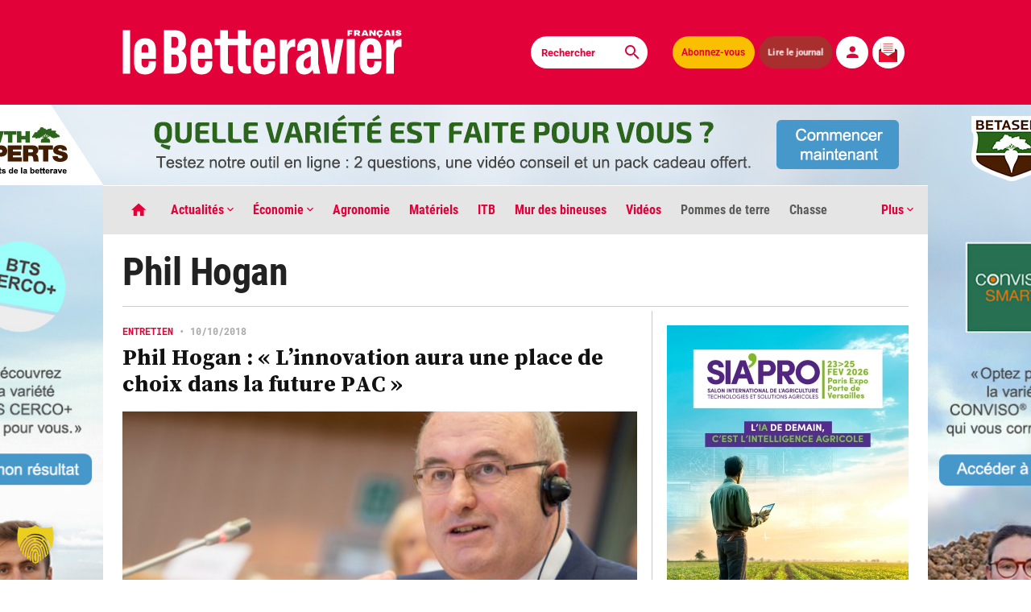

--- FILE ---
content_type: text/html; charset=UTF-8
request_url: https://www.lebetteravier.fr/etiquette/phil-hogan/
body_size: 35363
content:
<!DOCTYPE html>
<html class="index has-ad-habillage" lang="fr-FR" prefix="og: https://ogp.me/ns#">
  <head>
    <meta charset="UTF-8">
        <meta name="viewport" content="width=device-width, initial-scale=1">
    <title>Phil Hogan - Le Betteravier français </title>
	<script type="application/ld+json">
		{
		  "@context": "https://schema.org",
		  "@type": "NewsArticle",
		  "mainEntityOfPage": {
			"@type": "WebPage",
			"@id": "https://www.lebetteravier.fr/etiquette/phil-hogan/"
		  },
		  "headline":"Phil Hogan - Le Betteravier français",
		  "image": "https://www.lebetteravier.fr/wp-content/themes/le-betteravier-francais/images/og-image.jpg",
		  "datePublished":"2018-10-10T10:31:08+02:00",
		  "dateModified":"2021-03-31T10:46:26+02:00",
		  "author": {
			"@type": "Organization",
			"name": "Le Betteravier français",
			"url": "https://www.lebetteravier.fr/"
		  },
		  "publisher": {
			 "name": "Le Betteravier français",
			 "@type": "Organization",
			 "logo": {
				"@type": "ImageObject",
				"url": "https://www.lebetteravier.fr/LogoBF.jpg"
			 }
		  },
		  "description": "Pour Phil Hogan, le commissaire européen à l'Agriculture, les États membres et non la Commission européenne décideront du soutien financier à apporter à l’innovation et à la numérisation dans l’agriculture dans la Politique agricole commune post-2020. Interview. Un article de notre partenaire européen Euractiv.",
		  "isAccessibleForFree":"True",
		  "hasPart":
			{
			"@type": "WebPageElement",
			"isAccessibleForFree": "True",
			"cssSelector" : ".qiota"
			}
		}
		</script>
	<meta name="robots" content="max-snippet:-1, max-image-preview:large, max-video-preview:-1" />
	<meta name="google-site-verification" content="n6SmnIC9LUM6R5l_Ugc9O30UDZexBy9gts4BOCgKVlQ" />
	<meta name="msvalidate.01" content="68A753220C5499587246DFC7422743FF" />
    <!-- OG meta tags -->
       <!-- Twitter -->
	    <!-- Favicon -->
    <link rel="apple-touch-icon" sizes="180x180" href="https://www.lebetteravier.fr/apple-touch-icon.png">
    <link rel="icon" type="image/png" sizes="32x32" href="https://www.lebetteravier.fr/favicon-32x32.png">
    <link rel="icon" type="image/png" sizes="16x16" href="https://www.lebetteravier.fr/favicon-16x16.png">
    <link rel="manifest" href="https://www.lebetteravier.fr/site.webmanifest">
    <link rel="mask-icon" href="https://www.lebetteravier.fr/safari-pinned-tab.svg" color="#e3013a">
    <meta name="msapplication-TileColor" content="#b91d47">
    <meta name="theme-color" content="#ffffff">
	<!-- Matomo -->
		<script>
		var _paq = window._paq = window._paq || [];
		/* tracker methods like "setCustomDimension" should be called before "trackPageView" */
		_paq.push(['trackPageView']);
		_paq.push(['enableLinkTracking']);
		(function() {
			var u="//analytics.lebetteravier.fr/";
			_paq.push(['setTrackerUrl', u+'matomo.php']);
			_paq.push(['setSiteId', '1']);
			var d=document, g=d.createElement('script'), s=d.getElementsByTagName('script')[0];
			g.async=true; g.src=u+'matomo.js'; s.parentNode.insertBefore(g,s);
		})();
		</script>
	<!-- End Matomo Code -->
	<!-- Google tag (gtag.js) -->
	<script async src="https://www.googletagmanager.com/gtag/js?id=G-KV9EM9CDFH"></script>
	<script>
	  window.dataLayer = window.dataLayer || [];
	  function gtag(){dataLayer.push(arguments);}
	  gtag('js', new Date());

	  gtag('config', 'G-KV9EM9CDFH');
	</script>

   <link rel='stylesheet' id='app-style-css'  href='https://www.lebetteravier.fr/tabs.css' type='text/css' media='all' />	
    <!-- WordPress head -->
    
<!-- Optimisation des moteurs de recherche par Rank Math PRO - https://rankmath.com/ -->
<meta name="robots" content="follow, index, max-snippet:-1, max-video-preview:-1, max-image-preview:large"/>
<link rel="canonical" href="https://www.lebetteravier.fr/etiquette/phil-hogan/" />
<meta property="og:locale" content="fr_FR" />
<meta property="og:type" content="article" />
<meta property="og:title" content="Phil Hogan - Le Betteravier français" />
<meta property="og:url" content="https://www.lebetteravier.fr/etiquette/phil-hogan/" />
<meta property="og:site_name" content="Le Betteravier français" />
<meta name="twitter:card" content="summary_large_image" />
<meta name="twitter:title" content="Phil Hogan - Le Betteravier français" />
<meta name="twitter:label1" content="Articles" />
<meta name="twitter:data1" content="2" />
<script type="application/ld+json" class="rank-math-schema-pro">{"@context":"https://schema.org","@graph":[{"@type":"Organization","@id":"https://www.lebetteravier.fr/#organization","name":"Le Betteravier fran\u00e7ais"},{"@type":"WebSite","@id":"https://www.lebetteravier.fr/#website","url":"https://www.lebetteravier.fr","name":"Le Betteravier fran\u00e7ais","publisher":{"@id":"https://www.lebetteravier.fr/#organization"},"inLanguage":"fr-FR"},{"@type":"BreadcrumbList","@id":"https://www.lebetteravier.fr/etiquette/phil-hogan/#breadcrumb","itemListElement":[{"@type":"ListItem","position":"1","item":{"@id":"https://www.lebetteravier.fr","name":"Accueil"}},{"@type":"ListItem","position":"2","item":{"@id":"https://www.lebetteravier.fr/etiquette/phil-hogan/","name":"Phil Hogan"}}]},{"@type":"CollectionPage","@id":"https://www.lebetteravier.fr/etiquette/phil-hogan/#webpage","url":"https://www.lebetteravier.fr/etiquette/phil-hogan/","name":"Phil Hogan - Le Betteravier fran\u00e7ais","isPartOf":{"@id":"https://www.lebetteravier.fr/#website"},"inLanguage":"fr-FR","breadcrumb":{"@id":"https://www.lebetteravier.fr/etiquette/phil-hogan/#breadcrumb"}}]}</script>
<!-- /Extension Rank Math WordPress SEO -->

<link rel='dns-prefetch' href='//www.qiota.com' />
<link rel='dns-prefetch' href='//www.google.com' />
<style id='wp-img-auto-sizes-contain-inline-css' type='text/css'>
img:is([sizes=auto i],[sizes^="auto," i]){contain-intrinsic-size:3000px 1500px}
/*# sourceURL=wp-img-auto-sizes-contain-inline-css */
</style>
<style id='wp-block-library-inline-css' type='text/css'>
:root{--wp-block-synced-color:#7a00df;--wp-block-synced-color--rgb:122,0,223;--wp-bound-block-color:var(--wp-block-synced-color);--wp-editor-canvas-background:#ddd;--wp-admin-theme-color:#007cba;--wp-admin-theme-color--rgb:0,124,186;--wp-admin-theme-color-darker-10:#006ba1;--wp-admin-theme-color-darker-10--rgb:0,107,160.5;--wp-admin-theme-color-darker-20:#005a87;--wp-admin-theme-color-darker-20--rgb:0,90,135;--wp-admin-border-width-focus:2px}@media (min-resolution:192dpi){:root{--wp-admin-border-width-focus:1.5px}}.wp-element-button{cursor:pointer}:root .has-very-light-gray-background-color{background-color:#eee}:root .has-very-dark-gray-background-color{background-color:#313131}:root .has-very-light-gray-color{color:#eee}:root .has-very-dark-gray-color{color:#313131}:root .has-vivid-green-cyan-to-vivid-cyan-blue-gradient-background{background:linear-gradient(135deg,#00d084,#0693e3)}:root .has-purple-crush-gradient-background{background:linear-gradient(135deg,#34e2e4,#4721fb 50%,#ab1dfe)}:root .has-hazy-dawn-gradient-background{background:linear-gradient(135deg,#faaca8,#dad0ec)}:root .has-subdued-olive-gradient-background{background:linear-gradient(135deg,#fafae1,#67a671)}:root .has-atomic-cream-gradient-background{background:linear-gradient(135deg,#fdd79a,#004a59)}:root .has-nightshade-gradient-background{background:linear-gradient(135deg,#330968,#31cdcf)}:root .has-midnight-gradient-background{background:linear-gradient(135deg,#020381,#2874fc)}:root{--wp--preset--font-size--normal:16px;--wp--preset--font-size--huge:42px}.has-regular-font-size{font-size:1em}.has-larger-font-size{font-size:2.625em}.has-normal-font-size{font-size:var(--wp--preset--font-size--normal)}.has-huge-font-size{font-size:var(--wp--preset--font-size--huge)}.has-text-align-center{text-align:center}.has-text-align-left{text-align:left}.has-text-align-right{text-align:right}.has-fit-text{white-space:nowrap!important}#end-resizable-editor-section{display:none}.aligncenter{clear:both}.items-justified-left{justify-content:flex-start}.items-justified-center{justify-content:center}.items-justified-right{justify-content:flex-end}.items-justified-space-between{justify-content:space-between}.screen-reader-text{border:0;clip-path:inset(50%);height:1px;margin:-1px;overflow:hidden;padding:0;position:absolute;width:1px;word-wrap:normal!important}.screen-reader-text:focus{background-color:#ddd;clip-path:none;color:#444;display:block;font-size:1em;height:auto;left:5px;line-height:normal;padding:15px 23px 14px;text-decoration:none;top:5px;width:auto;z-index:100000}html :where(.has-border-color){border-style:solid}html :where([style*=border-top-color]){border-top-style:solid}html :where([style*=border-right-color]){border-right-style:solid}html :where([style*=border-bottom-color]){border-bottom-style:solid}html :where([style*=border-left-color]){border-left-style:solid}html :where([style*=border-width]){border-style:solid}html :where([style*=border-top-width]){border-top-style:solid}html :where([style*=border-right-width]){border-right-style:solid}html :where([style*=border-bottom-width]){border-bottom-style:solid}html :where([style*=border-left-width]){border-left-style:solid}html :where(img[class*=wp-image-]){height:auto;max-width:100%}:where(figure){margin:0 0 1em}html :where(.is-position-sticky){--wp-admin--admin-bar--position-offset:var(--wp-admin--admin-bar--height,0px)}@media screen and (max-width:600px){html :where(.is-position-sticky){--wp-admin--admin-bar--position-offset:0px}}

/*# sourceURL=wp-block-library-inline-css */
</style><style id='global-styles-inline-css' type='text/css'>
:root{--wp--preset--aspect-ratio--square: 1;--wp--preset--aspect-ratio--4-3: 4/3;--wp--preset--aspect-ratio--3-4: 3/4;--wp--preset--aspect-ratio--3-2: 3/2;--wp--preset--aspect-ratio--2-3: 2/3;--wp--preset--aspect-ratio--16-9: 16/9;--wp--preset--aspect-ratio--9-16: 9/16;--wp--preset--color--black: #000000;--wp--preset--color--cyan-bluish-gray: #abb8c3;--wp--preset--color--white: #ffffff;--wp--preset--color--pale-pink: #f78da7;--wp--preset--color--vivid-red: #cf2e2e;--wp--preset--color--luminous-vivid-orange: #ff6900;--wp--preset--color--luminous-vivid-amber: #fcb900;--wp--preset--color--light-green-cyan: #7bdcb5;--wp--preset--color--vivid-green-cyan: #00d084;--wp--preset--color--pale-cyan-blue: #8ed1fc;--wp--preset--color--vivid-cyan-blue: #0693e3;--wp--preset--color--vivid-purple: #9b51e0;--wp--preset--gradient--vivid-cyan-blue-to-vivid-purple: linear-gradient(135deg,rgb(6,147,227) 0%,rgb(155,81,224) 100%);--wp--preset--gradient--light-green-cyan-to-vivid-green-cyan: linear-gradient(135deg,rgb(122,220,180) 0%,rgb(0,208,130) 100%);--wp--preset--gradient--luminous-vivid-amber-to-luminous-vivid-orange: linear-gradient(135deg,rgb(252,185,0) 0%,rgb(255,105,0) 100%);--wp--preset--gradient--luminous-vivid-orange-to-vivid-red: linear-gradient(135deg,rgb(255,105,0) 0%,rgb(207,46,46) 100%);--wp--preset--gradient--very-light-gray-to-cyan-bluish-gray: linear-gradient(135deg,rgb(238,238,238) 0%,rgb(169,184,195) 100%);--wp--preset--gradient--cool-to-warm-spectrum: linear-gradient(135deg,rgb(74,234,220) 0%,rgb(151,120,209) 20%,rgb(207,42,186) 40%,rgb(238,44,130) 60%,rgb(251,105,98) 80%,rgb(254,248,76) 100%);--wp--preset--gradient--blush-light-purple: linear-gradient(135deg,rgb(255,206,236) 0%,rgb(152,150,240) 100%);--wp--preset--gradient--blush-bordeaux: linear-gradient(135deg,rgb(254,205,165) 0%,rgb(254,45,45) 50%,rgb(107,0,62) 100%);--wp--preset--gradient--luminous-dusk: linear-gradient(135deg,rgb(255,203,112) 0%,rgb(199,81,192) 50%,rgb(65,88,208) 100%);--wp--preset--gradient--pale-ocean: linear-gradient(135deg,rgb(255,245,203) 0%,rgb(182,227,212) 50%,rgb(51,167,181) 100%);--wp--preset--gradient--electric-grass: linear-gradient(135deg,rgb(202,248,128) 0%,rgb(113,206,126) 100%);--wp--preset--gradient--midnight: linear-gradient(135deg,rgb(2,3,129) 0%,rgb(40,116,252) 100%);--wp--preset--font-size--small: 13px;--wp--preset--font-size--medium: 20px;--wp--preset--font-size--large: 36px;--wp--preset--font-size--x-large: 42px;--wp--preset--spacing--20: 0.44rem;--wp--preset--spacing--30: 0.67rem;--wp--preset--spacing--40: 1rem;--wp--preset--spacing--50: 1.5rem;--wp--preset--spacing--60: 2.25rem;--wp--preset--spacing--70: 3.38rem;--wp--preset--spacing--80: 5.06rem;--wp--preset--shadow--natural: 6px 6px 9px rgba(0, 0, 0, 0.2);--wp--preset--shadow--deep: 12px 12px 50px rgba(0, 0, 0, 0.4);--wp--preset--shadow--sharp: 6px 6px 0px rgba(0, 0, 0, 0.2);--wp--preset--shadow--outlined: 6px 6px 0px -3px rgb(255, 255, 255), 6px 6px rgb(0, 0, 0);--wp--preset--shadow--crisp: 6px 6px 0px rgb(0, 0, 0);}:where(.is-layout-flex){gap: 0.5em;}:where(.is-layout-grid){gap: 0.5em;}body .is-layout-flex{display: flex;}.is-layout-flex{flex-wrap: wrap;align-items: center;}.is-layout-flex > :is(*, div){margin: 0;}body .is-layout-grid{display: grid;}.is-layout-grid > :is(*, div){margin: 0;}:where(.wp-block-columns.is-layout-flex){gap: 2em;}:where(.wp-block-columns.is-layout-grid){gap: 2em;}:where(.wp-block-post-template.is-layout-flex){gap: 1.25em;}:where(.wp-block-post-template.is-layout-grid){gap: 1.25em;}.has-black-color{color: var(--wp--preset--color--black) !important;}.has-cyan-bluish-gray-color{color: var(--wp--preset--color--cyan-bluish-gray) !important;}.has-white-color{color: var(--wp--preset--color--white) !important;}.has-pale-pink-color{color: var(--wp--preset--color--pale-pink) !important;}.has-vivid-red-color{color: var(--wp--preset--color--vivid-red) !important;}.has-luminous-vivid-orange-color{color: var(--wp--preset--color--luminous-vivid-orange) !important;}.has-luminous-vivid-amber-color{color: var(--wp--preset--color--luminous-vivid-amber) !important;}.has-light-green-cyan-color{color: var(--wp--preset--color--light-green-cyan) !important;}.has-vivid-green-cyan-color{color: var(--wp--preset--color--vivid-green-cyan) !important;}.has-pale-cyan-blue-color{color: var(--wp--preset--color--pale-cyan-blue) !important;}.has-vivid-cyan-blue-color{color: var(--wp--preset--color--vivid-cyan-blue) !important;}.has-vivid-purple-color{color: var(--wp--preset--color--vivid-purple) !important;}.has-black-background-color{background-color: var(--wp--preset--color--black) !important;}.has-cyan-bluish-gray-background-color{background-color: var(--wp--preset--color--cyan-bluish-gray) !important;}.has-white-background-color{background-color: var(--wp--preset--color--white) !important;}.has-pale-pink-background-color{background-color: var(--wp--preset--color--pale-pink) !important;}.has-vivid-red-background-color{background-color: var(--wp--preset--color--vivid-red) !important;}.has-luminous-vivid-orange-background-color{background-color: var(--wp--preset--color--luminous-vivid-orange) !important;}.has-luminous-vivid-amber-background-color{background-color: var(--wp--preset--color--luminous-vivid-amber) !important;}.has-light-green-cyan-background-color{background-color: var(--wp--preset--color--light-green-cyan) !important;}.has-vivid-green-cyan-background-color{background-color: var(--wp--preset--color--vivid-green-cyan) !important;}.has-pale-cyan-blue-background-color{background-color: var(--wp--preset--color--pale-cyan-blue) !important;}.has-vivid-cyan-blue-background-color{background-color: var(--wp--preset--color--vivid-cyan-blue) !important;}.has-vivid-purple-background-color{background-color: var(--wp--preset--color--vivid-purple) !important;}.has-black-border-color{border-color: var(--wp--preset--color--black) !important;}.has-cyan-bluish-gray-border-color{border-color: var(--wp--preset--color--cyan-bluish-gray) !important;}.has-white-border-color{border-color: var(--wp--preset--color--white) !important;}.has-pale-pink-border-color{border-color: var(--wp--preset--color--pale-pink) !important;}.has-vivid-red-border-color{border-color: var(--wp--preset--color--vivid-red) !important;}.has-luminous-vivid-orange-border-color{border-color: var(--wp--preset--color--luminous-vivid-orange) !important;}.has-luminous-vivid-amber-border-color{border-color: var(--wp--preset--color--luminous-vivid-amber) !important;}.has-light-green-cyan-border-color{border-color: var(--wp--preset--color--light-green-cyan) !important;}.has-vivid-green-cyan-border-color{border-color: var(--wp--preset--color--vivid-green-cyan) !important;}.has-pale-cyan-blue-border-color{border-color: var(--wp--preset--color--pale-cyan-blue) !important;}.has-vivid-cyan-blue-border-color{border-color: var(--wp--preset--color--vivid-cyan-blue) !important;}.has-vivid-purple-border-color{border-color: var(--wp--preset--color--vivid-purple) !important;}.has-vivid-cyan-blue-to-vivid-purple-gradient-background{background: var(--wp--preset--gradient--vivid-cyan-blue-to-vivid-purple) !important;}.has-light-green-cyan-to-vivid-green-cyan-gradient-background{background: var(--wp--preset--gradient--light-green-cyan-to-vivid-green-cyan) !important;}.has-luminous-vivid-amber-to-luminous-vivid-orange-gradient-background{background: var(--wp--preset--gradient--luminous-vivid-amber-to-luminous-vivid-orange) !important;}.has-luminous-vivid-orange-to-vivid-red-gradient-background{background: var(--wp--preset--gradient--luminous-vivid-orange-to-vivid-red) !important;}.has-very-light-gray-to-cyan-bluish-gray-gradient-background{background: var(--wp--preset--gradient--very-light-gray-to-cyan-bluish-gray) !important;}.has-cool-to-warm-spectrum-gradient-background{background: var(--wp--preset--gradient--cool-to-warm-spectrum) !important;}.has-blush-light-purple-gradient-background{background: var(--wp--preset--gradient--blush-light-purple) !important;}.has-blush-bordeaux-gradient-background{background: var(--wp--preset--gradient--blush-bordeaux) !important;}.has-luminous-dusk-gradient-background{background: var(--wp--preset--gradient--luminous-dusk) !important;}.has-pale-ocean-gradient-background{background: var(--wp--preset--gradient--pale-ocean) !important;}.has-electric-grass-gradient-background{background: var(--wp--preset--gradient--electric-grass) !important;}.has-midnight-gradient-background{background: var(--wp--preset--gradient--midnight) !important;}.has-small-font-size{font-size: var(--wp--preset--font-size--small) !important;}.has-medium-font-size{font-size: var(--wp--preset--font-size--medium) !important;}.has-large-font-size{font-size: var(--wp--preset--font-size--large) !important;}.has-x-large-font-size{font-size: var(--wp--preset--font-size--x-large) !important;}
/*# sourceURL=global-styles-inline-css */
</style>

<style id='classic-theme-styles-inline-css' type='text/css'>
/*! This file is auto-generated */
.wp-block-button__link{color:#fff;background-color:#32373c;border-radius:9999px;box-shadow:none;text-decoration:none;padding:calc(.667em + 2px) calc(1.333em + 2px);font-size:1.125em}.wp-block-file__button{background:#32373c;color:#fff;text-decoration:none}
/*# sourceURL=/wp-includes/css/classic-themes.min.css */
</style>
<link rel='stylesheet' id='bold-timeline-css' href='https://www.lebetteravier.fr/wp-content/plugins/bold-timeline-lite/style.css?ver=9efac4' type='text/css' media='all' />
<link rel='stylesheet' id='mur-bineuses-rss-css' href='https://www.lebetteravier.fr/wp-content/plugins/mur-bineuses-rss/assets/css/flux-rss.css?ver=3.1' type='text/css' media='all' />
<link rel='stylesheet' id='wpsm_ac-font-awesome-front-css' href='https://www.lebetteravier.fr/wp-content/plugins/responsive-accordion-and-collapse/css/font-awesome/css/font-awesome.min.css?ver=9efac4' type='text/css' media='all' />
<link rel='stylesheet' id='wpsm_ac_bootstrap-front-css' href='https://www.lebetteravier.fr/wp-content/plugins/responsive-accordion-and-collapse/css/bootstrap-front.css?ver=9efac4' type='text/css' media='all' />
<link rel='stylesheet' id='app-style-css' href='https://www.lebetteravier.fr/wp-content/themes/le-betteravier-francais/app.css?ver=0.3.2' type='text/css' media='all' />
<link rel='stylesheet' id='dflip-style-css' href='https://www.lebetteravier.fr/wp-content/plugins/3d-flipbook-dflip-lite/assets/css/dflip.min.css?ver=2.4.20' type='text/css' media='all' />
<link rel='stylesheet' id='borlabs-cookie-custom-css' href='https://www.lebetteravier.fr/wp-content/cache/borlabs-cookie/1/borlabs-cookie-1-fr.css?ver=3.3.23-993' type='text/css' media='all' />
<script type="text/javascript" src="https://www.lebetteravier.fr/wp-includes/js/jquery/jquery.min.js?ver=3.7.1" id="jquery-core-js"></script>
<script type="text/javascript" src="https://www.lebetteravier.fr/wp-includes/js/jquery/jquery-migrate.min.js?ver=3.4.1" id="jquery-migrate-js"></script>
<script type="text/javascript" src="https://www.lebetteravier.fr/wp-content/plugins/bold-timeline-lite/assets/js/bold-timeline.js?ver=9efac4" id="bold-timeline-js"></script>
<script type="text/javascript" src="https://www.lebetteravier.fr/wp-content/plugins/bold-timeline-lite/bold-builder-light/bt-bb-light.js?ver=9efac4" id="bt-bb-light-js"></script>
<script data-no-optimize="1" data-no-minify="1" data-cfasync="false" type="text/javascript" src="https://www.lebetteravier.fr/wp-content/cache/borlabs-cookie/1/borlabs-cookie-config-fr.json.js?ver=3.3.23-162" id="borlabs-cookie-config-js"></script>
<script data-no-optimize="1" data-no-minify="1" data-cfasync="false" type="text/javascript" src="https://www.lebetteravier.fr/wp-content/plugins/borlabs-cookie/assets/javascript/borlabs-cookie-prioritize.min.js?ver=3.3.23" id="borlabs-cookie-prioritize-js"></script>
<link rel="https://api.w.org/" href="https://www.lebetteravier.fr/wp-json/" /><link rel="alternate" title="JSON" type="application/json" href="https://www.lebetteravier.fr/wp-json/wp/v2/tags/133" />
				<script>
				// Select the node that will be observed for mutations
				const targetNode = document.documentElement;

				// Options for the observer (which mutations to observe)
				const config = { attributes: false, childList: true, subtree: false };
				
				var bold_timeline_item_button_done = false;
				var css_override_item_done = false;
				var css_override_group_done = false;
				var css_override_container_done = false;

				// Callback function to execute when mutations are observed
				const callback = function( mutationsList, observer ) {
					var i;
					for ( i = 0; i < mutationsList.length; i++ ) {
						if ( mutationsList[ i ].type === 'childList' ) {
							if ( typeof jQuery !== 'undefined' && jQuery( '.bold_timeline_item_button' ).length > 0 && ! bold_timeline_item_button_done ) {
								bold_timeline_item_button_done = true;
								jQuery( '.bold_timeline_item_button' ).each( function() {
									var css_override = jQuery( this ).data( 'css-override' );
									if ( css_override != '' ) {
										var id = jQuery( this ).attr( 'id' );
										css_override = css_override.replace( /(\.bold_timeline_item_button)([\.\{\s])/g, '.bold_timeline_item_button#' + id + '$2' );
										var head = document.getElementsByTagName( 'head' )[0];
										var style = document.createElement( 'style' );
										style.appendChild( document.createTextNode( css_override ) );
										head.appendChild( style );
									}
								});
							}
							if ( typeof jQuery !== 'undefined' && jQuery( '.bold_timeline_item' ).length > 0 && ! css_override_item_done ) {
								css_override_item_done = true;
								jQuery( '.bold_timeline_item' ).each( function() {
									var css_override = jQuery( this ).data( 'css-override' );
									if ( css_override != '' ) {
										var id = jQuery( this ).attr( 'id' );
										css_override = css_override.replace( /(\.bold_timeline_item)([\.\{\s])/g, '.bold_timeline_item#' + id + '$2' );
										var head = document.getElementsByTagName( 'head' )[0];
										var style = document.createElement( 'style' );
										style.appendChild( document.createTextNode( css_override ) );
										head.appendChild( style );
									}
								});
							}
							if ( typeof jQuery !== 'undefined' && jQuery( '.bold_timeline_group' ).length > 0 && ! css_override_group_done ) {
								css_override_group_done = true;
								jQuery( '.bold_timeline_group' ).each( function() {
									var css_override = jQuery( this ).data( 'css-override' );
									if ( css_override != '' ) {
										var id = jQuery( this ).attr( 'id' );
										css_override = css_override.replace( /(\.bold_timeline_group)([\.\{\s])/g, '.bold_timeline_group#' + id + '$2' );
										var head = document.getElementsByTagName( 'head' )[0];
										var style = document.createElement( 'style' );
										style.appendChild( document.createTextNode( css_override ) );
										head.appendChild( style );
									}
								});
							}
							if ( typeof jQuery !== 'undefined' && jQuery( '.bold_timeline_container' ).length > 0 && ! css_override_container_done ) {
								css_override_container_done = true;
								jQuery( '.bold_timeline_container' ).each( function() {
									var css_override = jQuery( this ).data( 'css-override' );
									if ( css_override != '' ) {
										var id = jQuery( this ).attr( 'id' );
										css_override = css_override.replace( /(\.bold_timeline_container)([\.\{\s])/g, '#' + id + '$2' );
										var head = document.getElementsByTagName( 'head' )[0];
										var style = document.createElement( 'style' );
										style.appendChild( document.createTextNode( css_override ) );
										head.appendChild( style );
									}
								});
							}
						}
					}
				};

				// Create an observer instance linked to the callback function
				const observer = new MutationObserver(callback);

				// Start observing the target node for configured mutations
				observer.observe(targetNode, config);

				// Later, you can stop observing
				document.addEventListener( 'DOMContentLoaded', function() { observer.disconnect(); }, false );

				</script>
						<link rel="preload" href="https://www.lebetteravier.fr/wp-content/plugins/wordpress-popup/assets/hustle-ui/fonts/hustle-icons-font.woff2" as="font" type="font/woff2" crossorigin>
		<script data-borlabs-cookie-script-blocker-ignore>
if ('0' === '1' && ('0' === '1' || '1' === '1')) {
    window['gtag_enable_tcf_support'] = true;
}
window.dataLayer = window.dataLayer || [];
if (typeof gtag !== 'function') {
    function gtag() {
        dataLayer.push(arguments);
    }
}
gtag('set', 'developer_id.dYjRjMm', true);
if ('0' === '1' || '1' === '1') {
    if (window.BorlabsCookieGoogleConsentModeDefaultSet !== true) {
        let getCookieValue = function (name) {
            return document.cookie.match('(^|;)\\s*' + name + '\\s*=\\s*([^;]+)')?.pop() || '';
        };
        let cookieValue = getCookieValue('borlabs-cookie-gcs');
        let consentsFromCookie = {};
        if (cookieValue !== '') {
            consentsFromCookie = JSON.parse(decodeURIComponent(cookieValue));
        }
        let defaultValues = {
            'ad_storage': 'denied',
            'ad_user_data': 'denied',
            'ad_personalization': 'denied',
            'analytics_storage': 'denied',
            'functionality_storage': 'denied',
            'personalization_storage': 'denied',
            'security_storage': 'denied',
            'wait_for_update': 500,
        };
        gtag('consent', 'default', { ...defaultValues, ...consentsFromCookie });
    }
    window.BorlabsCookieGoogleConsentModeDefaultSet = true;
    let borlabsCookieConsentChangeHandler = function () {
        window.dataLayer = window.dataLayer || [];
        if (typeof gtag !== 'function') { function gtag(){dataLayer.push(arguments);} }

        let getCookieValue = function (name) {
            return document.cookie.match('(^|;)\\s*' + name + '\\s*=\\s*([^;]+)')?.pop() || '';
        };
        let cookieValue = getCookieValue('borlabs-cookie-gcs');
        let consentsFromCookie = {};
        if (cookieValue !== '') {
            consentsFromCookie = JSON.parse(decodeURIComponent(cookieValue));
        }

        consentsFromCookie.analytics_storage = BorlabsCookie.Consents.hasConsent('google-analytics') ? 'granted' : 'denied';

        BorlabsCookie.CookieLibrary.setCookie(
            'borlabs-cookie-gcs',
            JSON.stringify(consentsFromCookie),
            BorlabsCookie.Settings.automaticCookieDomainAndPath.value ? '' : BorlabsCookie.Settings.cookieDomain.value,
            BorlabsCookie.Settings.cookiePath.value,
            BorlabsCookie.Cookie.getPluginCookie().expires,
            BorlabsCookie.Settings.cookieSecure.value,
            BorlabsCookie.Settings.cookieSameSite.value
        );
    }
    document.addEventListener('borlabs-cookie-consent-saved', borlabsCookieConsentChangeHandler);
    document.addEventListener('borlabs-cookie-handle-unblock', borlabsCookieConsentChangeHandler);
}
if ('0' === '1') {
    gtag("js", new Date());
    gtag("config", "G-KV9EM9CDFH", {"anonymize_ip": true});

    (function (w, d, s, i) {
        var f = d.getElementsByTagName(s)[0],
            j = d.createElement(s);
        j.async = true;
        j.src =
            "https://www.googletagmanager.com/gtag/js?id=" + i;
        f.parentNode.insertBefore(j, f);
    })(window, document, "script", "G-KV9EM9CDFH");
}
</script><style id="hustle-module-7-0-styles" class="hustle-module-styles hustle-module-styles-7">@media screen and (min-width: 783px) {.hustle-ui:not(.hustle-size--small).module_id_7 .hustle-slidein-content .hustle-optin {max-width: 550px;}}.hustle-ui.module_id_7  .hustle-slidein-content {-moz-box-shadow: 0px 0px 0px 0px rgba(0,0,0,0);-webkit-box-shadow: 0px 0px 0px 0px rgba(0,0,0,0);box-shadow: 0px 0px 0px 0px rgba(0,0,0,0);}@media screen and (min-width: 783px) {.hustle-ui:not(.hustle-size--small).module_id_7  .hustle-slidein-content {-moz-box-shadow: 0px 0px 0px 0px rgba(0,0,0,0);-webkit-box-shadow: 0px 0px 0px 0px rgba(0,0,0,0);box-shadow: 0px 0px 0px 0px rgba(0,0,0,0);}} .hustle-ui.module_id_7 .hustle-layout .hustle-layout-body {margin: 0px 0px 0px 0px;padding: 25px 25px 25px 25px;border-width: 0px 0px 0px 0px;border-style: solid;border-color: rgba(218,218,218,0);border-radius: 0px 0px 0px 0px;overflow: hidden;background-color: #ffffff;}@media screen and (min-width: 783px) {.hustle-ui:not(.hustle-size--small).module_id_7 .hustle-layout .hustle-layout-body {margin: 0px 0px 0px 0px;padding: 25px 25px 25px 25px;border-width: 0px 0px 0px 0px;border-style: solid;border-radius: 0px 0px 0px 0px;}} .hustle-ui.module_id_7 .hustle-layout .hustle-layout-content {padding: 58px 28px 15px 28px;border-width: 2px 2px 0px 2px;border-style: solid;border-radius: 0px 0px 0px 0px;border-color: #e30130;background-color: rgba(0,0,0,0);-moz-box-shadow: 0px 0px 0px 0px rgba(0,0,0,0);-webkit-box-shadow: 0px 0px 0px 0px rgba(0,0,0,0);box-shadow: 0px 0px 0px 0px rgba(0,0,0,0);}.hustle-ui.module_id_7 .hustle-main-wrapper {position: relative;padding:32px 0 0;}@media screen and (min-width: 783px) {.hustle-ui:not(.hustle-size--small).module_id_7 .hustle-layout .hustle-layout-content {padding: 15px 58px 15px 58px;border-width: 2px 2px 0px 2px;border-style: solid;border-radius: 0px 0px 0px 0px;-moz-box-shadow: 0px 0px 0px 0px rgba(0,0,0,0);-webkit-box-shadow: 0px 0px 0px 0px rgba(0,0,0,0);box-shadow: 0px 0px 0px 0px rgba(0,0,0,0);}}@media screen and (min-width: 783px) {.hustle-ui:not(.hustle-size--small).module_id_7 .hustle-main-wrapper {padding:32px 0 0;}}.hustle-ui.module_id_7 .hustle-layout .hustle-image {background-color: rgba(0,0,0,0);}.hustle-ui.module_id_7 .hustle-layout .hustle-image {height: 40px;overflow: hidden;}@media screen and (min-width: 783px) {.hustle-ui:not(.hustle-size--small).module_id_7 .hustle-layout .hustle-image {height: 40px;}}.hustle-ui.module_id_7 .hustle-layout .hustle-image img {width: 100%;max-width: unset;height: 100%;display: block;position: absolute;object-fit: contain;-ms-interpolation-mode: bicubic;}@media all and (-ms-high-contrast: none), (-ms-high-contrast: active) {.hustle-ui.module_id_7 .hustle-layout .hustle-image img {width: auto;max-width: 100%;height: auto;max-height: 100%;}}@media screen and (min-width: 783px) {.hustle-ui:not(.hustle-size--small).module_id_7 .hustle-layout .hustle-image img {width: 100%;max-width: unset;height: 100%;display: block;position: absolute;object-fit: contain;-ms-interpolation-mode: bicubic;}}@media all and (min-width: 783px) and (-ms-high-contrast: none), (-ms-high-contrast: active) {.hustle-ui:not(.hustle-size--small).module_id_7 .hustle-layout .hustle-image img {width: auto;max-width: 100%;height: auto;max-height: 100%;}}.hustle-ui.module_id_7 .hustle-layout .hustle-image img {object-position: center center;-o-object-position: center center;}@media all and (-ms-high-contrast: none), (-ms-high-contrast: active) {.hustle-ui.module_id_7 .hustle-layout .hustle-image img {left: 50%;}}@media all and (-ms-high-contrast: none), (-ms-high-contrast: active) {.hustle-ui.module_id_7 .hustle-layout .hustle-image img {transform: translate(-50%,-50%);-ms-transform: translate(-50%,-50%);-webkit-transform: translate(-50%,-50%);}}@media all and (-ms-high-contrast: none), (-ms-high-contrast: active) {.hustle-ui.module_id_7 .hustle-layout .hustle-image img {top: 50%;}}@media all and (-ms-high-contrast: none), (-ms-high-contrast: active) {.hustle-ui.module_id_7 .hustle-layout .hustle-image img {transform: translate(-50%,-50%);-ms-transform: translate(-50%,-50%);-webkit-transform: translate(-50%,-50%);}}@media screen and (min-width: 783px) {.hustle-ui:not(.hustle-size--small).module_id_7 .hustle-layout .hustle-image img {object-position: center center;-o-object-position: center center;}}@media all and (min-width: 783px) and (-ms-high-contrast: none), (-ms-high-contrast: active) {.hustle-ui:not(.hustle-size--small).module_id_7 .hustle-layout .hustle-image img {left: 50%;right: auto;}}@media all and (min-width: 783px) and (-ms-high-contrast: none), (-ms-high-contrast: active) {.hustle-ui:not(.hustle-size--small).module_id_7 .hustle-layout .hustle-image img {transform: translate(-50%,-50%);-ms-transform: translate(-50%,-50%);-webkit-transform: translate(-50%,-50%);}}@media all and (min-width: 783px) and (-ms-high-contrast: none), (-ms-high-contrast: active) {.hustle-ui:not(.hustle-size--small).module_id_7 .hustle-layout .hustle-image img {top: 50%;bottom: auto;}}@media all and (min-width: 783px) and (-ms-high-contrast: none), (-ms-high-contrast: active) {.hustle-ui:not(.hustle-size--small).module_id_7 .hustle-layout .hustle-image img {transform: translate(-50%,-50%);-ms-transform: translate(-50%,-50%);-webkit-transform: translate(-50%,-50%);}}  .hustle-ui.module_id_7 .hustle-layout .hustle-content {margin: 0px 0px 0px 0px;padding: 30px 0px 0px 0px;border-width: 0px 0px 0px 0px;border-style: solid;border-radius: 0px 0px 0px 0px;border-color: rgba(0,0,0,0);background-color: rgba(0,0,0,0);-moz-box-shadow: 0px 0px 0px 0px rgba(0,0,0,0);-webkit-box-shadow: 0px 0px 0px 0px rgba(0,0,0,0);box-shadow: 0px 0px 0px 0px rgba(0,0,0,0);}.hustle-ui.module_id_7 .hustle-layout .hustle-content .hustle-content-wrap {padding: 30px 0 0px 0;}@media screen and (min-width: 783px) {.hustle-ui:not(.hustle-size--small).module_id_7 .hustle-layout .hustle-content {margin: 0px 0px 0px 0px;padding: 30px 0px 0px 0px;border-width: 0px 0px 0px 0px;border-style: solid;border-radius: 0px 0px 0px 0px;-moz-box-shadow: 0px 0px 0px 0px rgba(0,0,0,0);-webkit-box-shadow: 0px 0px 0px 0px rgba(0,0,0,0);box-shadow: 0px 0px 0px 0px rgba(0,0,0,0);}.hustle-ui:not(.hustle-size--small).module_id_7 .hustle-layout .hustle-content .hustle-content-wrap {padding: 30px 0 0px 0;}} .hustle-ui.module_id_7 .hustle-layout .hustle-title {display: block;margin: 0px 0px 0px 0px;padding: 0px 0px 0px 0px;border-width: 0px 0px 0px 0px;border-style: solid;border-color: rgba(0,0,0,0);border-radius: 0px 0px 0px 0px;background-color: rgba(0,0,0,0);box-shadow: 0px 0px 0px 0px rgba(0,0,0,0);-moz-box-shadow: 0px 0px 0px 0px rgba(0,0,0,0);-webkit-box-shadow: 0px 0px 0px 0px rgba(0,0,0,0);color: #0d0d0d;font: 700 32px/44px Roboto;font-style: normal;letter-spacing: -0.63px;text-transform: none;text-decoration: none;text-align: center;}@media screen and (min-width: 783px) {.hustle-ui:not(.hustle-size--small).module_id_7 .hustle-layout .hustle-title {margin: 0px 0px 0px 0px;padding: 0px 0px 0px 0px;border-width: 0px 0px 0px 0px;border-style: solid;border-radius: 0px 0px 0px 0px;box-shadow: 0px 0px 0px 0px rgba(0,0,0,0);-moz-box-shadow: 0px 0px 0px 0px rgba(0,0,0,0);-webkit-box-shadow: 0px 0px 0px 0px rgba(0,0,0,0);font: 700 32px/44px Roboto;font-style: normal;letter-spacing: -0.63px;text-transform: none;text-decoration: none;text-align: center;}} .hustle-ui.module_id_7 .hustle-layout .hustle-group-content {margin: 15px 0px 0px 0px;padding: 0px 0px 0px 0px;border-color: rgba(0,0,0,0);border-width: 0px 0px 0px 0px;border-style: solid;color: #4f4f4f;}.hustle-ui.module_id_7 .hustle-layout .hustle-group-content b,.hustle-ui.module_id_7 .hustle-layout .hustle-group-content strong {font-weight: bold;}.hustle-ui.module_id_7 .hustle-layout .hustle-group-content a,.hustle-ui.module_id_7 .hustle-layout .hustle-group-content a:visited {color: #38C5B5;}.hustle-ui.module_id_7 .hustle-layout .hustle-group-content a:hover {color: #2DA194;}.hustle-ui.module_id_7 .hustle-layout .hustle-group-content a:focus,.hustle-ui.module_id_7 .hustle-layout .hustle-group-content a:active {color: #2DA194;}@media screen and (min-width: 783px) {.hustle-ui:not(.hustle-size--small).module_id_7 .hustle-layout .hustle-group-content {margin: 15px 0px 0px 0px;padding: 0px 0px 0px 0px;border-width: 0px 0px 0px 0px;border-style: solid;}}.hustle-ui.module_id_7 .hustle-layout .hustle-group-content {color: #4f4f4f;font-size: 16px;line-height: 26px;font-family: Roboto;}@media screen and (min-width: 783px) {.hustle-ui:not(.hustle-size--small).module_id_7 .hustle-layout .hustle-group-content {font-size: 16px;line-height: 26px;}}.hustle-ui.module_id_7 .hustle-layout .hustle-group-content p:not([class*="forminator-"]) {margin: 0 0 10px;color: #4f4f4f;font: normal 16px/26px Roboto;font-style: normal;letter-spacing: -0.25px;text-transform: none;text-decoration: none;}.hustle-ui.module_id_7 .hustle-layout .hustle-group-content p:not([class*="forminator-"]):last-child {margin-bottom: 0;}@media screen and (min-width: 783px) {.hustle-ui:not(.hustle-size--small).module_id_7 .hustle-layout .hustle-group-content p:not([class*="forminator-"]) {margin: 0 0 10px;font: normal 16px/26px Roboto;font-style: normal;letter-spacing: -0.25px;text-transform: none;text-decoration: none;}.hustle-ui:not(.hustle-size--small).module_id_7 .hustle-layout .hustle-group-content p:not([class*="forminator-"]):last-child {margin-bottom: 0;}}.hustle-ui.module_id_7 .hustle-layout .hustle-group-content h1:not([class*="forminator-"]) {margin: 0 0 10px;color: #4f4f4f;font: 700 28px/1.4em Roboto;font-style: normal;letter-spacing: 0px;text-transform: none;text-decoration: none;}.hustle-ui.module_id_7 .hustle-layout .hustle-group-content h1:not([class*="forminator-"]):last-child {margin-bottom: 0;}@media screen and (min-width: 783px) {.hustle-ui:not(.hustle-size--small).module_id_7 .hustle-layout .hustle-group-content h1:not([class*="forminator-"]) {margin: 0 0 10px;font: 700 28px/1.4em Roboto;font-style: normal;letter-spacing: 0px;text-transform: none;text-decoration: none;}.hustle-ui:not(.hustle-size--small).module_id_7 .hustle-layout .hustle-group-content h1:not([class*="forminator-"]):last-child {margin-bottom: 0;}}.hustle-ui.module_id_7 .hustle-layout .hustle-group-content h2:not([class*="forminator-"]) {margin: 0 0 10px;color: #4f4f4f;font: 700 22px/1.4em Roboto;font-style: normal;letter-spacing: 0px;text-transform: none;text-decoration: none;}.hustle-ui.module_id_7 .hustle-layout .hustle-group-content h2:not([class*="forminator-"]):last-child {margin-bottom: 0;}@media screen and (min-width: 783px) {.hustle-ui:not(.hustle-size--small).module_id_7 .hustle-layout .hustle-group-content h2:not([class*="forminator-"]) {margin: 0 0 10px;font: 700 22px/1.4em Roboto;font-style: normal;letter-spacing: 0px;text-transform: none;text-decoration: none;}.hustle-ui:not(.hustle-size--small).module_id_7 .hustle-layout .hustle-group-content h2:not([class*="forminator-"]):last-child {margin-bottom: 0;}}.hustle-ui.module_id_7 .hustle-layout .hustle-group-content h3:not([class*="forminator-"]) {margin: 0 0 10px;color: #4f4f4f;font: 700 18px/1.4em Roboto;font-style: normal;letter-spacing: 0px;text-transform: none;text-decoration: none;}.hustle-ui.module_id_7 .hustle-layout .hustle-group-content h3:not([class*="forminator-"]):last-child {margin-bottom: 0;}@media screen and (min-width: 783px) {.hustle-ui:not(.hustle-size--small).module_id_7 .hustle-layout .hustle-group-content h3:not([class*="forminator-"]) {margin: 0 0 10px;font: 700 18px/1.4em Roboto;font-style: normal;letter-spacing: 0px;text-transform: none;text-decoration: none;}.hustle-ui:not(.hustle-size--small).module_id_7 .hustle-layout .hustle-group-content h3:not([class*="forminator-"]):last-child {margin-bottom: 0;}}.hustle-ui.module_id_7 .hustle-layout .hustle-group-content h4:not([class*="forminator-"]) {margin: 0 0 10px;color: #4f4f4f;font: 700 16px/1.4em Roboto;font-style: normal;letter-spacing: 0px;text-transform: none;text-decoration: none;}.hustle-ui.module_id_7 .hustle-layout .hustle-group-content h4:not([class*="forminator-"]):last-child {margin-bottom: 0;}@media screen and (min-width: 783px) {.hustle-ui:not(.hustle-size--small).module_id_7 .hustle-layout .hustle-group-content h4:not([class*="forminator-"]) {margin: 0 0 10px;font: 700 16px/1.4em Roboto;font-style: normal;letter-spacing: 0px;text-transform: none;text-decoration: none;}.hustle-ui:not(.hustle-size--small).module_id_7 .hustle-layout .hustle-group-content h4:not([class*="forminator-"]):last-child {margin-bottom: 0;}}.hustle-ui.module_id_7 .hustle-layout .hustle-group-content h5:not([class*="forminator-"]) {margin: 0 0 10px;color: #4f4f4f;font: 700 14px/1.4em Roboto;font-style: normal;letter-spacing: 0px;text-transform: none;text-decoration: none;}.hustle-ui.module_id_7 .hustle-layout .hustle-group-content h5:not([class*="forminator-"]):last-child {margin-bottom: 0;}@media screen and (min-width: 783px) {.hustle-ui:not(.hustle-size--small).module_id_7 .hustle-layout .hustle-group-content h5:not([class*="forminator-"]) {margin: 0 0 10px;font: 700 14px/1.4em Roboto;font-style: normal;letter-spacing: 0px;text-transform: none;text-decoration: none;}.hustle-ui:not(.hustle-size--small).module_id_7 .hustle-layout .hustle-group-content h5:not([class*="forminator-"]):last-child {margin-bottom: 0;}}.hustle-ui.module_id_7 .hustle-layout .hustle-group-content h6:not([class*="forminator-"]) {margin: 0 0 10px;color: #4f4f4f;font: 700 12px/1.4em Roboto;font-style: normal;letter-spacing: 0px;text-transform: uppercase;text-decoration: none;}.hustle-ui.module_id_7 .hustle-layout .hustle-group-content h6:not([class*="forminator-"]):last-child {margin-bottom: 0;}@media screen and (min-width: 783px) {.hustle-ui:not(.hustle-size--small).module_id_7 .hustle-layout .hustle-group-content h6:not([class*="forminator-"]) {margin: 0 0 10px;font: 700 12px/1.4em Roboto;font-style: normal;letter-spacing: 0px;text-transform: uppercase;text-decoration: none;}.hustle-ui:not(.hustle-size--small).module_id_7 .hustle-layout .hustle-group-content h6:not([class*="forminator-"]):last-child {margin-bottom: 0;}}.hustle-ui.module_id_7 .hustle-layout .hustle-group-content ol:not([class*="forminator-"]),.hustle-ui.module_id_7 .hustle-layout .hustle-group-content ul:not([class*="forminator-"]) {margin: 0 0 10px;}.hustle-ui.module_id_7 .hustle-layout .hustle-group-content ol:not([class*="forminator-"]):last-child,.hustle-ui.module_id_7 .hustle-layout .hustle-group-content ul:not([class*="forminator-"]):last-child {margin-bottom: 0;}.hustle-ui.module_id_7 .hustle-layout .hustle-group-content li:not([class*="forminator-"]) {margin: 0 0 5px;display: flex;align-items: flex-start;color: #4f4f4f;font: 400 14px/1.45em Roboto;font-style: normal;letter-spacing: 0px;text-transform: none;text-decoration: none;}.hustle-ui.module_id_7 .hustle-layout .hustle-group-content li:not([class*="forminator-"]):last-child {margin-bottom: 0;}.hustle-ui.module_id_7 .hustle-layout .hustle-group-content ol:not([class*="forminator-"]) li:before {color: #ADB5B7;flex-shrink: 0;}.hustle-ui.module_id_7 .hustle-layout .hustle-group-content ul:not([class*="forminator-"]) li:before {color: #ADB5B7;content: "\2022";font-size: 16px;flex-shrink: 0;}@media screen and (min-width: 783px) {.hustle-ui.module_id_7 .hustle-layout .hustle-group-content ol:not([class*="forminator-"]),.hustle-ui.module_id_7 .hustle-layout .hustle-group-content ul:not([class*="forminator-"]) {margin: 0 0 20px;}.hustle-ui.module_id_7 .hustle-layout .hustle-group-content ol:not([class*="forminator-"]):last-child,.hustle-ui.module_id_7 .hustle-layout .hustle-group-content ul:not([class*="forminator-"]):last-child {margin: 0;}}@media screen and (min-width: 783px) {.hustle-ui:not(.hustle-size--small).module_id_7 .hustle-layout .hustle-group-content li:not([class*="forminator-"]) {margin: 0 0 5px;font: 400 14px/1.45em Roboto;font-style: normal;letter-spacing: 0px;text-transform: none;text-decoration: none;}.hustle-ui:not(.hustle-size--small).module_id_7 .hustle-layout .hustle-group-content li:not([class*="forminator-"]):last-child {margin-bottom: 0;}}.hustle-ui.module_id_7 .hustle-layout .hustle-group-content blockquote {margin-right: 0;margin-left: 0;}button.hustle-button-close .hustle-icon-close:before {font-size: inherit;}.hustle-ui.module_id_7 button.hustle-button-close {color: #ffffff;background: transparent;border-radius: 0;position: absolute;z-index: 1;display: block;width: 32px;height: 32px;right: 0;left: auto;top: 0;bottom: auto;transform: unset;}.hustle-ui.module_id_7 button.hustle-button-close .hustle-icon-close {font-size: 12px;}.hustle-ui.module_id_7 button.hustle-button-close:hover {color: #e1e1e1;}.hustle-ui.module_id_7 button.hustle-button-close:focus {color: #e1e1e1;}@media screen and (min-width: 783px) {.hustle-ui:not(.hustle-size--small).module_id_7 button.hustle-button-close .hustle-icon-close {font-size: 12px;}.hustle-ui:not(.hustle-size--small).module_id_7 button.hustle-button-close {background: transparent;border-radius: 0;display: block;width: 32px;height: 32px;right: 0;left: auto;top: 0;bottom: auto;transform: unset;}} .hustle-ui.module_id_7 .hustle-layout .hustle-layout-form {margin: 0px 0px 0px 0px;padding: 15px 28px 58px 28px;border-width: 0px 2px 2px 2px;border-style: solid;border-color: #e30130;border-radius: 0px 0px 0px 0px;background-color: rgba(0,0,0,0);}@media screen and (min-width: 783px) {.hustle-ui:not(.hustle-size--small).module_id_7 .hustle-layout .hustle-layout-form {margin: 0px 0px 0px 0px;padding: 15px 58px 15px 58px;border-width: 0px 2px 2px 2px;border-style: solid;border-radius: 0px 0px 0px 0px;}}.hustle-ui.module_id_7 .hustle-form .hustle-form-fields {display: block;}.hustle-ui.module_id_7 .hustle-form .hustle-form-fields .hustle-field {margin-bottom: 5px;}.hustle-ui.module_id_7 .hustle-form .hustle-form-fields .hustle-button {width: 100%;}@media screen and (min-width: 783px) {.hustle-ui:not(.hustle-size--small).module_id_7 .hustle-form .hustle-form-fields {display: -webkit-box;display: -ms-flex;display: flex;-ms-flex-wrap: wrap;flex-wrap: wrap;-webkit-box-align: center;-ms-flex-align: center;align-items: center;margin-top: -0px;margin-bottom: -0px;}.hustle-ui:not(.hustle-size--small).module_id_7 .hustle-form .hustle-form-fields .hustle-field {min-width: 100px;-webkit-box-flex: 1;-ms-flex: 1;flex: 1;margin-top: 0px;margin-right: 0px;margin-bottom: 0px;}.hustle-ui:not(.hustle-size--small).module_id_7 .hustle-form .hustle-form-fields .hustle-button {width: auto;-webkit-box-flex: 0;-ms-flex: 0 0 auto;flex: 0 0 auto;margin-top: 0px;margin-bottom: 0px;}} .hustle-ui.module_id_7 .hustle-field .hustle-input {margin: 0;padding: 10px 19px 10px 19px;padding-left: calc(19px + 25px);border-width: 1px 1px 1px 1px;border-style: solid;border-color: #7f7f7f;border-radius: 0px 0px 0px 0px;background-color: #FCFCFC;box-shadow: 0px 0px 0px 0px rgba(0,0,0,0);-moz-box-shadow: 0px 0px 0px 0px rgba(0,0,0,0);-webkit-box-shadow: 0px 0px 0px 0px rgba(0,0,0,0);color: #5D7380;font: normal 14px/22px Roboto;font-style: normal;letter-spacing: 0px;text-transform: none;text-align: left;}.hustle-ui.module_id_7 .hustle-field .hustle-input:hover {border-color: #7f7f7f;background-color: #FCFCFC;}.hustle-ui.module_id_7 .hustle-field .hustle-input:focus {border-color: #7f7f7f;background-color: #FCFCFC;}.hustle-ui.module_id_7  .hustle-field-error.hustle-field .hustle-input {border-color: #e12e2e !important;background-color: #FCFCFC !important;}.hustle-ui.module_id_7 .hustle-field .hustle-input + .hustle-input-label [class*="hustle-icon-"] {color: #7f7f7f;}.hustle-ui.module_id_7 .hustle-field .hustle-input:hover + .hustle-input-label [class*="hustle-icon-"] {color: #7f7f7f;}.hustle-ui.module_id_7 .hustle-field .hustle-input:focus + .hustle-input-label [class*="hustle-icon-"] {color: #7f7f7f;}.hustle-ui.module_id_7  .hustle-field-error.hustle-field .hustle-input + .hustle-input-label [class*="hustle-icon-"] {color: #e12e2e;}.hustle-ui.module_id_7 .hustle-field .hustle-input + .hustle-input-label {padding: 10px 19px 10px 19px;border-width: 1px 1px 1px 1px;border-style: solid;border-color: transparent;color: #757575;font: normal 14px/22px Roboto;font-style: normal;letter-spacing: 0px;text-transform: none;text-align: left;}@media screen and (min-width: 783px) {.hustle-ui:not(.hustle-size--small).module_id_7 .hustle-field .hustle-input {padding: 10px 19px 10px 19px;padding-left: calc(19px + 25px);border-width: 1px 1px 1px 1px;border-style: solid;border-radius: 0px 0px 0px 0px;box-shadow: 0px 0px 0px 0px rgba(0,0,0,0);-moz-box-shadow: 0px 0px 0px 0px rgba(0,0,0,0);-webkit-box-shadow: 0px 0px 0px 0px rgba(0,0,0,0);font: normal 14px/22px Roboto;font-style: normal;letter-spacing: 0px;text-transform: none;text-align: left;}}@media screen and (min-width: 783px) {.hustle-ui:not(.hustle-size--small).module_id_7 .hustle-field .hustle-input + .hustle-input-label {padding: 10px 19px 10px 19px;border-width: 1px 1px 1px 1px;font: normal 14px/22px Roboto;font-style: normal;letter-spacing: 0px;text-transform: none;text-align: left;}} .hustle-ui.module_id_7 .hustle-select2 + .select2 {box-shadow: 0px 0px 0px 0px rgba(0,0,0,0);-moz-box-shadow: 0px 0px 0px 0px rgba(0,0,0,0);-webkit-box-shadow: 0px 0px 0px 0px rgba(0,0,0,0);}.hustle-ui.module_id_7 .hustle-select2 + .select2 .select2-selection--single {margin: 0;padding: 0 19px 0 19px;border-width: 1px 1px 1px 1px;border-style: solid;border-color: #B0BEC6;border-radius: 0px 0px 0px 0px;background-color: #FFFFFF;}.hustle-ui.module_id_7 .hustle-select2 + .select2 .select2-selection--single .select2-selection__rendered {padding: 10px 0 10px 0;color: #5D7380;font: normal 14px/22px Roboto;font-style: normal;}.hustle-ui.module_id_7 .hustle-select2 + .select2 .select2-selection--single .select2-selection__rendered .select2-selection__placeholder {color: #AAAAAA;}.hustle-ui.module_id_7 .hustle-select2 + .select2:hover .select2-selection--single {border-color: #4F5F6B;background-color: #FFFFFF;}.hustle-ui.module_id_7 .hustle-select2 + .select2.select2-container--open .select2-selection--single {border-color: #4F5F6B;background-color: #FFFFFF;}.hustle-ui.module_id_7 .hustle-select2.hustle-field-error + .select2 .select2-selection--single {border-color: #D43858 !important;background-color: #FFFFFF !important;}.hustle-ui.module_id_7 .hustle-select2 + .select2 + .hustle-input-label {color: #AAAAAA;font: normal 14px/22px Roboto;font-style: normal;letter-spacing: 0px;text-transform: none;text-align: left;}.hustle-ui.module_id_7 .hustle-select2 + .select2 .select2-selection--single .select2-selection__arrow {color: #38C5B5;}.hustle-ui.module_id_7 .hustle-select2 + .select2:hover .select2-selection--single .select2-selection__arrow {color: #49E2D1;}.hustle-ui.module_id_7 .hustle-select2 + .select2.select2-container--open .select2-selection--single .select2-selection__arrow {color: #49E2D1;}.hustle-ui.module_id_7 .hustle-select2.hustle-field-error + .select2 .select2-selection--single .select2-selection__arrow {color: #D43858 !important;}@media screen and (min-width: 783px) {.hustle-ui:not(.hustle-size--small).module_id_7 .hustle-select2 + .select2 {box-shadow: 0px 0px 0px 0px rgba(0,0,0,0);-moz-box-shadow: 0px 0px 0px 0px rgba(0,0,0,0);-webkit-box-shadow: 0px 0px 0px 0px rgba(0,0,0,0);}.hustle-ui:not(.hustle-size--small).module_id_7 .hustle-select2 + .select2 .select2-selection--single {padding: 0 19px 0 19px;border-width: 1px 1px 1px 1px;border-style: solid;border-radius: 0px 0px 0px 0px;}.hustle-ui:not(.hustle-size--small).module_id_7 .hustle-select2 + .select2 .select2-selection--single .select2-selection__rendered {padding: 10px 0 10px 0;font: normal 14px/22px Roboto;font-style: normal;letter-spacing: 0px;text-transform: none;text-align: left;}.hustle-ui:not(.hustle-size--small).module_id_7 .hustle-select2 + .select2 + .hustle-input-label {font: normal 14px/22px Roboto;font-style: normal;letter-spacing: 0px;text-transform: none;text-align: left;}}.hustle-module-7.hustle-dropdown {background-color: #FFFFFF;}.hustle-module-7.hustle-dropdown .select2-results .select2-results__options .select2-results__option {color: #5D7380;background-color: transparent;}.hustle-module-7.hustle-dropdown .select2-results .select2-results__options .select2-results__option.select2-results__option--highlighted {color: #FFFFFF;background-color: #ADB5B7;}.hustle-module-7.hustle-dropdown .select2-results .select2-results__options .select2-results__option[aria-selected="true"] {color: #FFFFFF;background-color: #38C5B5;}.hustle-ui.module_id_7 .hustle-timepicker .ui-timepicker {background-color: #FFFFFF;}.hustle-ui.module_id_7 .hustle-timepicker .ui-timepicker .ui-timepicker-viewport a {color: #5D7380;background-color: transparent;}.hustle-ui.module_id_7 .hustle-timepicker .ui-timepicker .ui-timepicker-viewport a:hover,.hustle-ui.module_id_7 .hustle-timepicker .ui-timepicker .ui-timepicker-viewport a:focus {color: #FFFFFF;background-color: #ADB5B7;} .hustle-ui.module_id_7 .hustle-form .hustle-radio span[aria-hidden] {border-width: 0px 0px 0px 0px;border-style: solid;border-color: #B0BEC6;background-color: #FFFFFF;}.hustle-ui.module_id_7 .hustle-form .hustle-radio span:not([aria-hidden]) {color: #FFFFFF;font: 400 12px/20px Roboto;font-style: normal;letter-spacing: 0px;text-transform: none;text-decoration: none;text-align: left;}.hustle-ui.module_id_7 .hustle-form .hustle-radio input:checked + span[aria-hidden] {border-color: #4F5F6B;background-color: #FFFFFF;}.hustle-ui.module_id_7 .hustle-form .hustle-radio input:checked + span[aria-hidden]:before {background-color: #38C5B5;}@media screen and (min-width: 783px) {.hustle-ui:not(.hustle-size--small).module_id_7 .hustle-form .hustle-radio span[aria-hidden] {border-width: 0px 0px 0px 0px;border-style: solid;}.hustle-ui:not(.hustle-size--small).module_id_7 .hustle-form .hustle-radio span:not([aria-hidden]) {font: 400 12px/20px Roboto;font-style: normal;letter-spacing: 0px;text-transform: none;text-decoration: none;text-align: left;}} .hustle-ui.module_id_7 .hustle-form .hustle-checkbox:not(.hustle-gdpr) span[aria-hidden] {border-width: 0px 0px 0px 0px;border-style: solid;border-color: #B0BEC6;border-radius: 0px 0px 0px 0px;background-color: #FFFFFF;}.hustle-ui.module_id_7 .hustle-form .hustle-checkbox:not(.hustle-gdpr) span:not([aria-hidden]) {color: #FFFFFF;font: 400 12px/20px Roboto;font-style: normal;letter-spacing: 0px;text-transform: none;text-decoration: none;text-align: left;}.hustle-ui.module_id_7 .hustle-form .hustle-checkbox:not(.hustle-gdpr) input:checked + span[aria-hidden] {border-color: #4F5F6B;background-color: #FFFFFF;}.hustle-ui.module_id_7 .hustle-form .hustle-checkbox:not(.hustle-gdpr) input:checked + span[aria-hidden]:before {color: #38C5B5;}@media screen and (min-width: 783px) {.hustle-ui:not(.hustle-size--small).module_id_7 .hustle-form .hustle-checkbox:not(.hustle-gdpr) span[aria-hidden] {border-width: 0px 0px 0px 0px;border-style: solid;border-radius: 0px 0px 0px 0px;}.hustle-ui:not(.hustle-size--small).module_id_7 .hustle-form .hustle-checkbox:not(.hustle-gdpr) span:not([aria-hidden]) {font: 400 12px/20px Roboto;font-style: normal;letter-spacing: 0px;text-transform: none;text-decoration: none;text-align: left;}}.hustle-module-7.hustle-calendar:before {background-color: #FFFFFF;}.hustle-module-7.hustle-calendar .ui-datepicker-header .ui-datepicker-title {color: #35414A;}.hustle-module-7.hustle-calendar .ui-datepicker-header .ui-corner-all,.hustle-module-7.hustle-calendar .ui-datepicker-header .ui-corner-all:visited {color: #5D7380;}.hustle-module-7.hustle-calendar .ui-datepicker-header .ui-corner-all:hover {color: #5D7380;}.hustle-module-7.hustle-calendar .ui-datepicker-header .ui-corner-all:focus,.hustle-module-7.hustle-calendar .ui-datepicker-header .ui-corner-all:active {color: #5D7380;}.hustle-module-7.hustle-calendar .ui-datepicker-calendar thead th {color: #35414A;}.hustle-module-7.hustle-calendar .ui-datepicker-calendar tbody tr td a,.hustle-module-7.hustle-calendar .ui-datepicker-calendar tbody tr td a:visited {background-color: #FFFFFF;color: #5D7380;}.hustle-module-7.hustle-calendar .ui-datepicker-calendar tbody tr td a:hover {background-color: #38C5B5;color: #FFFFFF;}.hustle-module-7.hustle-calendar .ui-datepicker-calendar tbody tr td a:focus,.hustle-module-7.hustle-calendar .ui-datepicker-calendar tbody tr td a:active {background-color: #38C5B5;color: #FFFFFF;} .hustle-ui.module_id_7 .hustle-form button.hustle-button-submit {padding: 9px 28px 9px 28px;border-width: 2px 2px 2px 2px;border-style: solid;border-color: #0d0d0d;border-radius: 0px 0px 0px 0px;background-color: #0d0d0d;-moz-box-shadow: 0px 0px 0px 0px rgba(0,0,0,0);-webkit-box-shadow: 0px 0px 0px 0px rgba(0,0,0,0);box-shadow: 0px 0px 0px 0px rgba(0,0,0,0);color: #FFFFFF;font: 500 14px/22px Roboto;font-style: normal;letter-spacing: 0px;text-transform: uppercase;text-decoration: none;}.hustle-ui.module_id_7 .hustle-form button.hustle-button-submit:hover {border-color: #363636;background-color: #363636;color: #FFFFFF;}.hustle-ui.module_id_7 .hustle-form button.hustle-button-submit:focus {border-color: #4d99f7;background-color: #0d0d0d;color: #FFFFFF;}@media screen and (min-width: 783px) {.hustle-ui:not(.hustle-size--small).module_id_7 .hustle-form button.hustle-button-submit {padding: 9px 28px 9px 28px;border-width: 2px 2px 2px 2px;border-style: solid;border-radius: 0px 0px 0px 0px;box-shadow: 0px 0px 0px 0px rgba(0,0,0,0);-moz-box-shadow: 0px 0px 0px 0px rgba(0,0,0,0);-webkit-box-shadow: 0px 0px 0px 0px rgba(0,0,0,0);font: 500 14px/22px Roboto;font-style: normal;letter-spacing: 0px;text-transform: uppercase;text-decoration: none;}} .hustle-ui.module_id_7 .hustle-form .hustle-form-options {margin: 0px 0px 0px 0px;padding: 0px 0px 0px 0px;border-width: 0px 0px 0px 0px;border-style: solid;border-color: rgba(0,0,0,0);border-radius: 0px 0px 0px 0px;background-color: #35414A;-moz-box-shadow: 0px 0px 0px 0px rgba(0,0,0,0);-webkit-box-shadow: 0px 0px 0px 0px rgba(0,0,0,0);box-shadow: 0px 0px 0px 0px rgba(0,0,0,0);}@media screen and (min-width: 783px) {.hustle-ui:not(.hustle-size--small).module_id_7 .hustle-form .hustle-form-options {margin: 0px 0px 0px 0px;padding: 0px 0px 0px 0px;border-width: 0px 0px 0px 0px;border-style: solid;border-radius: 0px 0px 0px 0px;box-shadow: 0px 0px 0px 0px rgba(0,0,0,0);-moz-box-shadow: 0px 0px 0px 0px rgba(0,0,0,0);-webkit-box-shadow: 0px 0px 0px 0px rgba(0,0,0,0);}} .hustle-ui.module_id_7 .hustle-form .hustle-form-options .hustle-group-title {display: block;margin: 0 0 20px;padding: 0;border: 0;color: #FFFFFF;font: bold 13px/22px Roboto;font-style: normal;letter-spacing: 0px;text-transform: none;text-decoration: none;text-align: left;}@media screen and (min-width: 783px) {.hustle-ui:not(.hustle-size--small).module_id_7 .hustle-form .hustle-form-options .hustle-group-title {font: bold 13px/22px Roboto;font-style: normal;letter-spacing: 0px;text-transform: none;text-decoration: none;text-align: left;}} .hustle-ui.module_id_7 .hustle-layout-form .hustle-checkbox.hustle-gdpr {margin: 0px 0px 0px 0px;}.hustle-ui.module_id_7 .hustle-layout-form .hustle-checkbox.hustle-gdpr span[aria-hidden] {border-width: 1px 1px 1px 1px;border-style: solid;border-color: #c1c1c1;border-radius: 0px 0px 0px 0px;background-color: #FFFFFF;}.hustle-ui.module_id_7 .hustle-layout-form .hustle-checkbox.hustle-gdpr span[aria-hidden]:before {color: #000000;}.hustle-ui.module_id_7 .hustle-layout-form .hustle-checkbox.hustle-gdpr span:not([aria-hidden]) {color: #666666;font: 400 12px/1.7em Roboto;font-style: normal;letter-spacing: 0px;text-transform: none;text-decoration: none;text-align: left;}.hustle-ui.module_id_7 .hustle-layout-form .hustle-checkbox.hustle-gdpr span:not([aria-hidden]) a {color: #333333;}.hustle-ui.module_id_7 .hustle-layout-form .hustle-checkbox.hustle-gdpr span:not([aria-hidden]) a:hover {color: #333333;}.hustle-ui.module_id_7 .hustle-layout-form .hustle-checkbox.hustle-gdpr span:not([aria-hidden]) a:focus {color: #333333;}.hustle-ui.module_id_7 .hustle-layout-form .hustle-checkbox.hustle-gdpr input:checked + span[aria-hidden] {border-color: #4F5F6B;background-color: #FFFFFF;}.hustle-ui.module_id_7 .hustle-layout-form .hustle-checkbox.hustle-gdpr.hustle-field-error + span[aria-hidden] {border-color: #D43858 !important;background-color: #FFFFFF !important;}@media screen and (min-width: 783px) {.hustle-ui:not(.hustle-size--small).module_id_7 .hustle-layout-form .hustle-checkbox.hustle-gdpr {margin: 0px 0px 0px 0px;}.hustle-ui:not(.hustle-size--small).module_id_7 .hustle-layout-form .hustle-checkbox.hustle-gdpr span[aria-hidden] {border-width: 1px 1px 1px 1px;border-style: solid;border-radius: 0px 0px 0px 0px;}.hustle-ui:not(.hustle-size--small).module_id_7 .hustle-layout-form .hustle-checkbox.hustle-gdpr span:not([aria-hidden]) {font: 400 12px/1.7em Roboto;font-style: normal;letter-spacing: 0px;text-transform: none;text-decoration: none;text-align: left;}} .hustle-ui.module_id_7 .hustle-layout .hustle-error-message {margin: 20px 0px 0px 0px;background-color: #fcebe5;box-shadow: inset 4px 0 0 0 #e12e2e;-moz-box-shadow: inset 4px 0 0 0 #e12e2e;-webkit-box-shadow: inset 4px 0 0 0 #e12e2e;}.hustle-ui.module_id_7 .hustle-layout .hustle-error-message p {color: #e12e2e;font: normal 12px/20px Roboto;font-style: normal;letter-spacing: 0px;text-transform: none;text-decoration: none;text-align: left;}@media screen and (min-width: 783px) {.hustle-ui:not(.hustle-size--small).module_id_7 .hustle-layout .hustle-error-message {margin: 20px 0px 0px 0px;}.hustle-ui:not(.hustle-size--small).module_id_7 .hustle-layout .hustle-error-message p {font: normal 12px/20px Roboto;font-style: normal;letter-spacing: 0px;text-transform: none;text-decoration: none;text-align: left;}} .hustle-ui.module_id_7 .hustle-success {padding: 60px 60px 60px 60px;border-width: 0px 0px 0px 0px;border-style: solid;border-radius: 0px 0px 0px 0px;border-color: rgba(0,0,0,0);background-color: #ffffff;box-shadow: 0px 0px 0px 0px rgba(0,0,0,0);-moz-box-shadow: 0px 0px 0px 0px rgba(0,0,0,0);-webkit-box-shadow: 0px 0px 0px 0px rgba(0,0,0,0);color: #4f4f4f;}.hustle-ui.module_id_7 .hustle-success [class*="hustle-icon-"] {color: #0d0d0d;}.hustle-ui.module_id_7 .hustle-success a,.hustle-ui.module_id_7 .hustle-success a:visited {color: #38C5B5;}.hustle-ui.module_id_7 .hustle-success a:hover {color: #2DA194;}.hustle-ui.module_id_7 .hustle-success a:focus,.hustle-ui.module_id_7 .hustle-success a:active {color: #2DA194;}.hustle-ui.module_id_7 .hustle-success-content b,.hustle-ui.module_id_7 .hustle-success-content strong {font-weight: bold;}.hustle-ui.module_id_7 .hustle-success-content blockquote {margin-right: 0;margin-left: 0;}@media screen and (min-width: 783px) {.hustle-ui:not(.hustle-size--small).module_id_7 .hustle-success {padding: 90px 90px 90px 90px;border-width: 0px 0px 0px 0px;border-style: solid;border-radius: 0px 0px 0px 0px;box-shadow: 0px 0px 0px 0px rgba(0,0,0,0);-moz-box-shadow: 0px 0px 0px 0px rgba(0,0,0,0);-webkit-box-shadow: 0px 0px 0px 0px rgba(0,0,0,0);}}.hustle-ui.module_id_7 .hustle-success-content {color: #4f4f4f;font-size: 16px;line-height: 26px;font-family: Roboto;}@media screen and (min-width: 783px) {.hustle-ui:not(.hustle-size--small).module_id_7 .hustle-success-content {font-size: 16px;line-height: 26px;}}.hustle-ui.module_id_7 .hustle-success-content p:not([class*="forminator-"]) {margin: 0 0 10px;color: #4f4f4f;font: 400 16px/26px Roboto;letter-spacing: -0.25px;text-transform: none;text-decoration: none;}.hustle-ui.module_id_7 .hustle-success-content p:not([class*="forminator-"]):last-child {margin-bottom: 0;}@media screen and (min-width: 783px) {.hustle-ui:not(.hustle-size--small).module_id_7 .hustle-success-content p:not([class*="forminator-"]) {margin-bottom: 20px;font: 400 16px/26px Roboto;letter-spacing: -0.25px;text-transform: none;text-decoration: none;}.hustle-ui:not(.hustle-size--small).module_id_7 .hustle-success-content p:not([class*="forminator-"]):last-child {margin-bottom: 0}}.hustle-ui.module_id_7 .hustle-success-content h1:not([class*="forminator-"]) {margin: 0 0 10px;color: #4f4f4f;font: 700 28px/1.4em Roboto;letter-spacing: 0px;text-transform: none;text-decoration: none;}.hustle-ui.module_id_7 .hustle-success-content h1:not([class*="forminator-"]):last-child {margin-bottom: 0;}@media screen and (min-width: 783px) {.hustle-ui:not(.hustle-size--small).module_id_7 .hustle-success-content h1:not([class*="forminator-"]) {margin-bottom: 20px;font: 700 28px/1.4em Roboto;letter-spacing: 0px;text-transform: none;text-decoration: none;}.hustle-ui:not(.hustle-size--small).module_id_7 .hustle-success-content h1:not([class*="forminator-"]):last-child {margin-bottom: 0}}.hustle-ui.module_id_7 .hustle-success-content h2:not([class*="forminator-"]) {margin: 0 0 10px;color: #4f4f4f;font: 700 22px/1.4em Roboto;letter-spacing: 0px;text-transform: none;text-decoration: none;}.hustle-ui.module_id_7 .hustle-success-content h2:not([class*="forminator-"]):last-child {margin-bottom: 0;}@media screen and (min-width: 783px) {.hustle-ui:not(.hustle-size--small).module_id_7 .hustle-success-content h2:not([class*="forminator-"]) {margin-bottom: 20px;font: 700 22px/1.4em Roboto;letter-spacing: 0px;text-transform: none;text-decoration: none;}.hustle-ui:not(.hustle-size--small).module_id_7 .hustle-success-content h2:not([class*="forminator-"]):last-child {margin-bottom: 0}}.hustle-ui.module_id_7 .hustle-success-content h3:not([class*="forminator-"]) {margin: 0 0 10px;color: #4f4f4f;font: 700 18px/1.4em Roboto;letter-spacing: 0px;text-transform: none;text-decoration: none;}.hustle-ui.module_id_7 .hustle-success-content h3:not([class*="forminator-"]):last-child {margin-bottom: 0;}@media screen and (min-width: 783px) {.hustle-ui:not(.hustle-size--small).module_id_7 .hustle-success-content h3:not([class*="forminator-"]) {margin-bottom: 20px;font: 700 18px/1.4em Roboto;letter-spacing: 0px;text-transform: none;text-decoration: none;}.hustle-ui:not(.hustle-size--small).module_id_7 .hustle-success-content h3:not([class*="forminator-"]):last-child {margin-bottom: 0}}.hustle-ui.module_id_7 .hustle-success-content h4:not([class*="forminator-"]) {margin: 0 0 10px;color: #4f4f4f;font: 700 16px/1.4em Roboto;letter-spacing: 0px;text-transform: none;text-decoration: none;}.hustle-ui.module_id_7 .hustle-success-content h4:not([class*="forminator-"]):last-child {margin-bottom: 0;}@media screen and (min-width: 783px) {.hustle-ui:not(.hustle-size--small).module_id_7 .hustle-success-content h4:not([class*="forminator-"]) {margin-bottom: 20px;font: 700 16px/1.4em Roboto;letter-spacing: 0px;text-transform: none;text-decoration: none;}.hustle-ui:not(.hustle-size--small).module_id_7 .hustle-success-content h4:not([class*="forminator-"]):last-child {margin-bottom: 0}}.hustle-ui.module_id_7 .hustle-success-content h5:not([class*="forminator-"]) {margin: 0 0 10px;color: #4f4f4f;font: 700 14px/1.4em Roboto;letter-spacing: 0px;text-transform: none;text-decoration: none;}.hustle-ui.module_id_7 .hustle-success-content h5:not([class*="forminator-"]):last-child {margin-bottom: 0;}@media screen and (min-width: 783px) {.hustle-ui:not(.hustle-size--small).module_id_7 .hustle-success-content h5:not([class*="forminator-"]) {margin-bottom: 20px;font: 700 14px/1.4em Roboto;letter-spacing: 0px;text-transform: none;text-decoration: none;}.hustle-ui:not(.hustle-size--small).module_id_7 .hustle-success-content h5:not([class*="forminator-"]):last-child {margin-bottom: 0}}.hustle-ui.module_id_7 .hustle-success-content h6:not([class*="forminator-"]) {margin: 0 0 10px;color: #4f4f4f;font: 700 12px/1.4em Roboto;letter-spacing: 0px;text-transform: uppercase;text-decoration: none;}.hustle-ui.module_id_7 .hustle-success-content h6:not([class*="forminator-"]):last-child {margin-bottom: 0;}@media screen and (min-width: 783px) {.hustle-ui:not(.hustle-size--small).module_id_7 .hustle-success-content h6:not([class*="forminator-"]) {margin-bottom: 20px;font: 700 12px/1.4em Roboto;letter-spacing: 0px;text-transform: uppercase;text-decoration: none;}.hustle-ui:not(.hustle-size--small).module_id_7 .hustle-success-content h6:not([class*="forminator-"]):last-child {margin-bottom: 0}}.hustle-ui.module_id_7 .hustle-success-content ol:not([class*="forminator-"]),.hustle-ui.module_id_7 .hustle-success-content ul:not([class*="forminator-"]) {margin: 0 0 10px;}.hustle-ui.module_id_7 .hustle-success-content ol:not([class*="forminator-"]):last-child,.hustle-ui.module_id_7 .hustle-success-content ul:not([class*="forminator-"]):last-child {margin-bottom: 0;}.hustle-ui.module_id_7 .hustle-success-content li:not([class*="forminator-"]) {margin: 0 0 5px;color: #4f4f4f;font: 400 14px/1.45em Roboto;letter-spacing: 0px;text-transform: none;text-decoration: none;}.hustle-ui.module_id_7 .hustle-success-content li:not([class*="forminator-"]):last-child {margin-bottom: 0;}.hustle-ui.module_id_7 .hustle-success-content ol:not([class*="forminator-"]) li:before {color: #ADB5B7}.hustle-ui.module_id_7 .hustle-success-content ul:not([class*="forminator-"]) li:before {background-color: #ADB5B7}@media screen and (min-width: 783px) {.hustle-ui:not(.hustle-size--small).module_id_7 .hustle-success-content li:not([class*="forminator-"]) {font: 400 14px/1.45em Roboto;letter-spacing: 0px;text-transform: none;text-decoration: none;}}@media screen and (min-width: 783px) {.hustle-ui.module_id_7 .hustle-success-content ol:not([class*="forminator-"]),.hustle-ui.module_id_7 .hustle-success-content ul:not([class*="forminator-"]) {margin: 0 0 20px;}.hustle-ui.module_id_7 .hustle-success-content ol:not([class*="forminator-"]):last-child,.hustle-ui.module_id_7 .hustle-success-content ul:not([class*="forminator-"]):last-child {margin-bottom: 0;}} .hustle-ui.module_id_7 .hustle-layout .hustle-group-content blockquote {border-left-color: #38C5B5;}.hustle-ui.hustle_module_id_7[data-id="7"] .hustle-layout .hustle-layout-body .hustle-layout-form .hustle-button-submit{background: #e3013a;}.hustle-ui.hustle_module_id_7[data-id="7"] .hustle-layout .hustle-layout-body .hustle-layout-form .hustle-button-submit{background: #e3013a;}.hustle-ui.hustle_module_id_7[data-id="7"] .hustle-layout .hustle-layout-body .hustle-layout-form{border-color: #e3013a;}.hustle-ui.hustle_module_id_7[data-id="7"] .hustle-layout .hustle-layout-body .hustle-layout-form .hustle-button-submit{background: #e3013a;}.hustle-ui.hustle_module_id_7[data-id="7"] .hustle-layout .hustle-layout-body .hustle-layout-form{border-color: #e3013a;}.hustle-ui.hustle_module_id_7[data-id="7"] .hustle-layout{overflow:  hidden;}.hustle-ui.hustle_module_id_7[data-id="7"] .hustle-layout .hustle-layout-body .hustle-layout-form .hustle-button-submit{background: #e3013a;}.hustle-ui.hustle_module_id_7[data-id="7"] .hustle-layout .hustle-layout-body .hustle-layout-form{border-color: #e3013a;}.hustle-ui.hustle_module_id_7[data-id="7"] .hustle-layout{overflow:  hidden;}.hustle-ui.hustle_module_id_7[data-id="7"] .hustle-button-close{color: #e30130;right: -7px!important;top: -10px!important;background:  #f9bf00;border-radius:  25px;}.hustle-ui.hustle_module_id_7[data-id="7"] .hustle-layout .hustle-layout-body .hustle-layout-form .hustle-button-submit{background: #e3013a;}.hustle-ui.hustle_module_id_7[data-id="7"] .hustle-layout .hustle-layout-body .hustle-layout-form{border-color: #e3013a;}.hustle-ui.hustle_module_id_7[data-id="7"] .hustle-layout{overflow:  hidden;}.hustle-ui.hustle_module_id_7[data-id="7"] .hustle-button-close{color: #e30130;right: -7px!important;top: -10px!important;background:  #f9bf00;border-radius:  25px;}.hustle-ui.hustle_module_id_7[data-id="7"] .hustle-layout .hustle_module_id_7 .hustle-ui.hustle-slidein.hustle-show{    background:  rgb(0 0 0 / 34%)!important;}</style>		<style type="text/css" id="wp-custom-css">
			iframe{min-height:315px!important;}
.blocmanif .bold_timeline_item .bold_timeline_item_content {
    max-height: 300px;
    overflow-y: scroll!important;
	padding:0px .5em .2em!important;
}
.bold_timeline_item_header_title{font-size:15px!important;line-height:16px;
}
.bold_timeline_item_header{padding: 1em .2em .3em .5em!important;}
.bold_timeline_item .bold_timeline_item_inner .bold_timeline_item_cont{font-size:14px;}
.bold_timeline_item .bold_timeline_item_header_supertitle_inner, .bold_timeline_item .bold_timeline_item_marker{background:#e30130!important;}
.bold_timeline_item .bold_timeline_item_text_inner{font-size:13.5px!important;}
.hometime .bold_timeline_group_header{display:none;}.hometime .h2time{margin: 10px 0px 30px 0px;color: #fff;background: #e30130;text-align: center;border-radius: 5px;
padding: 7px;
}
.hometime h2 img{width: 30px;
vertical-align: middle;position: absolute;left: 2px;margin-top: -3px;border: 1px solid #e30130;height: 29px;border-radius: 50%;
}
.hometime .bold_timeline_container_line_position_center .bold_timeline_item:nth-child(odd){margin-right:0px!important;margin-top:0px!important;
}
.hometime .bold_timeline_item_marker,.hometime .bold_timeline_item_connection{display:none!important;
}
.hometime .bold_timeline_container_line_position_center .bold_timeline_item:nth-child(even){margin-left:0px!important;margin-top:0px!important;
}
.bold_timeline_item_text_inner h3{font-size:14px!important;padding-bottom:12px;}.bold_timeline_item_text_inner  blockquote p:before{content:"\00201F";padding-right:2px;}.bold_timeline_item_text_inner  blockquote p:after{content:"\00201D";padding-left:2px;}.bold_timeline_item_text_inner  blockquote p{font-size: 13px;font-style: italic;font-weight:700;}
@media(min-width:768px){.bold_timeline_item_text_inner  blockquote{padding:5px 0px;margin-bottom:5px!important;}
.blocmanif .bold_timeline_item_text_inner img{width:250px!important;}
	.hometime .bold_timeline_item_text_inner img{width:198px!important;}
	.hometime{width:209px;}
}.hometime .bold_timeline_item_text_inner a{ color: #e30130;text-decoration: underline;width:195px!important;display:block;}.hometime .bold_timeline_container[class*="fade_in"].bold_timeline_container_line_position_vertical .bold_timeline_item.bold_timeline_item_override_animation_inherit{opacity:1!important;}		</style>
		
	<script type='text/javascript' src='https://www.lebetteravier.fr/wp-content/themes/le-betteravier-francais/js/pub.js'></script>
	<script async src="https://securepubads.g.doubleclick.net/tag/js/gpt.js"></script>
	<script>
	window.googletag = window.googletag || {cmd: []};
	googletag.cmd.push(function() {
		googletag.defineSlot('/23276799768/bf-totem', [300, 600], 'div-gpt-ad-1736433996716-0').addService(googletag.pubads());
		googletag.pubads().enableSingleRequest();
		googletag.pubads().collapseEmptyDivs();
		googletag.enableServices();
	});
	</script>
  <link rel='stylesheet' id='hustle_icons-css' href='https://www.lebetteravier.fr/wp-content/plugins/wordpress-popup/assets/hustle-ui/css/hustle-icons.min.css?ver=7.8.7' type='text/css' media='all' />
<link rel='stylesheet' id='hustle_global-css' href='https://www.lebetteravier.fr/wp-content/plugins/wordpress-popup/assets/hustle-ui/css/hustle-global.min.css?ver=7.8.7' type='text/css' media='all' />
<link rel='stylesheet' id='hustle_optin-css' href='https://www.lebetteravier.fr/wp-content/plugins/wordpress-popup/assets/hustle-ui/css/hustle-optin.min.css?ver=7.8.7' type='text/css' media='all' />
<link rel='stylesheet' id='hustle_slidein-css' href='https://www.lebetteravier.fr/wp-content/plugins/wordpress-popup/assets/hustle-ui/css/hustle-slidein.min.css?ver=7.8.7' type='text/css' media='all' />
<link rel='stylesheet' id='hustle-fonts-css' href='https://fonts.bunny.net/css?family=Roboto%3A700%2Cregular%2C400%2C500&#038;display=swap&#038;ver=1.0' type='text/css' media='all' />
</head>
  <body>
    <!-- Wrapper -->
    <div class="wrapper">
      <!-- Header -->
      <header class="header no-print">
	          <!-- Nav main mobile -->
<!-- (visible in mobile and tablet) -->
<div class="nav-main-mobile">
  <!-- Part 1: Header -->
  <header class="nav-main-mobile-header">
    <div class="container">
      <a class="nav-main-mobile-logo" href="https://www.lebetteravier.fr" title="Le Betteravier français">
        <?xml version="1.0" encoding="UTF-8"?>
<svg class="bf-logo" width="348px" height="56px" viewBox="0 0 348 56" version="1.1" xmlns="https://www.w3.org/2000/svg" xmlns:xlink="https://www.w3.org/1999/xlink">
  <g stroke="none" stroke-width="1" fill="none" fill-rule="evenodd">
    <g fill="#FFFFFF">
      <path d="M261.10831,38.9471462 C260.851307,41.0295898 260.677094,42.752923 260.550751,44.5151433 C260.413421,42.6580861 260.221551,40.9395146 259.933159,38.9400037 L255.808945,11.5 L246.521127,11.5 L254.928464,54.5 L266.175392,54.5 L274.521127,11.5 L265.233701,11.5 L261.10831,38.9471462 Z"></path>
      <polygon points="278.521127 54.5 288.521127 54.5 288.521127 11.5 278.521127 11.5"></polygon>
      <path d="M64.8419819,46.1728972 L60.742271,46.1728972 L60.742271,30.736662 L64.3896194,30.736662 C67.8899199,30.736662 70.062382,32.035698 70.0736009,38.4927294 C70.0639847,43.9467731 68.5466269,46.1728972 64.8419819,46.1728972 L64.8419819,46.1728972 Z M60.742271,8.67808522 L64.0129845,8.67808522 C67.8859131,8.67808522 69.3948568,10.5100081 69.3948568,15.2428067 C69.3948568,20.6126058 68.1054832,22.3364412 64.0883114,22.3364412 L60.742271,22.3364412 L60.742271,8.67808522 Z M73.232526,26.1973876 C76.7769008,24.4636176 78.8419819,20.6769814 78.8419819,15.7315844 L78.8419819,13.9362205 C78.8419819,5.14656708 73.9753782,0.5 64.7670556,0.5 L51.5211268,0.5 L51.5211268,54.5 L65.0683635,54.5 C74.6585298,54.5 79.5211268,49.4512841 79.5211268,39.4933328 L79.5211268,38.2451615 C79.5211268,32.0821915 77.4600524,28.1222974 73.232526,26.1973876 L73.232526,26.1973876 Z"></path>
      <path d="M102.304666,25.5665789 L102.304666,28.2718529 L93.6533937,28.2718529 L93.6533937,25.2271443 C93.6533937,20.5641372 95.1797908,18.1998675 98.1897087,18.1998675 C99.2877323,18.1998675 100.131227,18.5161498 100.768135,19.1667655 C101.851736,20.2753235 102.354169,22.3668684 102.304666,25.5665789 M98.1897087,10.5 C89.2476567,10.5 84.5211268,15.9623461 84.5211268,26.2968537 L84.5211268,41.4007116 C84.5211268,50.2295424 89.6304253,55.5 98.1897087,55.5 C106.163535,55.5 111.521127,50.4477223 111.521127,42.9275786 L111.521127,39.3181921 L102.726024,39.2624699 L102.726024,40.2642924 C102.726024,44.589827 101.256535,46.7826136 98.3580957,46.7826136 C95.2363096,46.7826136 93.6533937,44.4756357 93.6533937,39.9248579 L93.6533937,35.9332642 L111.521127,35.9332642 L111.521127,25.4484635 C111.521127,15.6692159 106.911142,10.5 98.1897087,10.5"></path>
      <path d="M180.304666,25.5665789 L180.304666,28.2718529 L171.653394,28.2718529 L171.653394,25.2271443 C171.653394,20.5641372 173.179791,18.1998675 176.189319,18.1998675 C177.287732,18.1998675 178.131227,18.5161498 178.768135,19.1667655 C179.851347,20.2753235 180.354169,22.3668684 180.304666,25.5665789 M176.189319,10.5 C167.247657,10.5 162.521127,15.9623461 162.521127,26.2968537 L162.521127,41.4007116 C162.521127,50.2295424 167.630425,55.5 176.189319,55.5 C184.163535,55.5 189.521127,50.4477223 189.521127,42.9275786 L189.521127,39.3181921 L180.726024,39.2624699 L180.726024,40.2642924 C180.726024,44.589827 179.256535,46.7826136 176.358096,46.7826136 C173.23631,46.7826136 171.653394,44.4756357 171.653394,39.9248579 L171.653394,35.9332642 L189.521127,35.9332642 L189.521127,25.4484635 C189.521127,15.6692159 184.910753,10.5 176.189319,10.5"></path>
      <path d="M312.304923,25.5665789 L312.304923,28.2718529 L303.653136,28.2718529 L303.653136,25.2271443 C303.653136,20.5641372 305.179555,18.1998675 308.189516,18.1998675 C309.287945,18.1998675 310.131062,18.5161498 310.76798,19.1667655 C311.851597,20.2753235 312.354426,22.3672608 312.304923,25.5665789 M308.189516,10.5 C299.247335,10.5 294.521127,15.9623461 294.521127,26.2968537 L294.521127,41.4007116 C294.521127,50.2295424 299.630499,55.5 308.189516,55.5 C316.163458,55.5 321.521127,50.4477223 321.521127,42.9275786 L321.521127,39.3181921 L312.726286,39.2624699 L312.726286,40.2642924 C312.726286,44.589827 311.256777,46.7826136 308.357906,46.7826136 C305.236074,46.7826136 303.653136,44.4756357 303.653136,39.9248579 L303.653136,35.9332642 L321.521127,35.9332642 L321.521127,25.4484635 C321.521127,15.6692159 316.911076,10.5 308.189516,10.5"></path>
      <path d="M32.3046663,25.5665789 L32.3046663,28.2714605 L23.6533937,28.2714605 L23.6533937,25.2271443 C23.6533937,20.5641372 25.1797908,18.1998675 28.1897087,18.1998675 C29.2881221,18.1998675 30.1316163,18.5161498 30.7681348,19.1667655 C31.8517364,20.2753235 32.354169,22.3672608 32.3046663,25.5665789 M28.1897087,10.5 C19.2476567,10.5 14.5211268,15.9627385 14.5211268,26.2968537 L14.5211268,41.4003192 C14.5211268,50.2295424 19.6308151,55.5 28.1897087,55.5 C36.1635353,55.5 41.5211268,50.4477223 41.5211268,42.9275786 L41.5211268,39.3181921 L32.7260236,39.2620775 L32.7260236,40.2642924 C32.7260236,44.5902194 31.2565351,46.7826136 28.3580957,46.7826136 C25.2363096,46.7826136 23.6533937,44.4760281 23.6533937,39.9252503 L23.6533937,35.9332642 L41.5211268,35.9332642 L41.5211268,25.4484635 C41.5211268,15.6696083 36.9111425,10.5 28.1897087,10.5"></path>
      <path d="M233.846262,41.0310654 C233.771477,45.4927245 232.211789,47.7604355 229.199191,47.7604355 C226.772476,47.7604355 224.977236,46.0066969 224.977236,43.5109921 L224.977236,41.1864799 C224.977236,38.519188 226.678095,36.474343 228.982434,35.2440438 C230.531325,34.4168756 232.50413,33.4074701 233.846262,32.7254606 L233.846262,41.0310654 Z M242.918447,23.2120405 C242.918447,14.3013446 239.114408,10.5 230.199791,10.5 C221.613908,10.5 216.885254,14.9245806 216.885254,22.9599849 L216.885254,26.0047685 L226.042622,26.0047685 L226.042622,23.4621237 C226.042622,19.9112568 227.346762,18.1847355 230.029425,18.1847355 C232.740083,18.1847355 233.846262,19.762548 233.846262,23.6301608 L233.846262,25.8852492 C231.325966,26.8875546 226.262179,28.9576445 223.148801,30.602514 C218.876056,32.8603636 215.521127,36.7338932 215.521127,41.3750285 L215.521127,44.8126874 C215.521127,50.7472344 219.177595,55.5 225.60391,55.5 C230.321767,55.5 234.036224,53.3309023 236.10421,49.4987903 L237.10361,54.4503603 L245.521127,54.4767886 L242.918447,41.585272 L242.918447,23.2120405 Z"></path>
      <polygon points="0.521126761 54.5 9.52112676 54.5 9.52112676 0.5 0.521126761 0.5"></polygon>
      <path d="M153.051112,0.571261801 L143.310074,0.5 L143.310074,11.309867 L138.760162,11.309867 L135.102205,11.309867 L130.895534,11.309867 L130.895534,0.571261801 L121.154496,0.5 L121.154496,11.309867 L114.521127,11.309867 L114.521127,19.1541468 L121.154496,19.1541468 L121.154496,41.293857 C121.154496,49.5026683 124.794346,54.5 132.609377,54.5 C134.534204,54.5 135.94102,54.2983526 137.171098,53.8449396 L137.365549,53.7728947 L137.365549,45.1008817 L137.002626,45.1815407 C136.339762,45.3287629 135.911498,45.3561712 135.352944,45.3561712 C132.187018,45.3561712 130.895534,43.7813637 130.895534,39.9210885 L130.895534,19.1541468 L135.102205,19.1541468 L138.760162,19.1541468 L143.310074,19.1541468 L143.310074,41.293857 C143.310074,49.5026683 146.949924,54.5 154.764956,54.5 C156.577205,54.5 157.810039,54.3234117 159.313293,53.8492466 L159.521127,53.7834665 L159.521127,45.1278985 L158.984222,45.2062082 C158.435903,45.2864756 157.961978,45.3561712 157.508522,45.3561712 C154.342596,45.3561712 153.051112,43.7813637 153.051112,39.9210885 L153.051112,19.1541468 L159.521127,19.1541468 L159.521127,11.309867 L153.051112,11.309867 L153.051112,0.571261801 Z"></path>
      <path d="M204.397503,19.5004552 L204.397503,12.2508011 L195.521127,12.2508011 L195.521127,54.5 L204.983242,54.5 L204.983242,33.6255371 C204.983242,30.2758994 205.181106,26.8640212 206.616401,24.5900881 C208.11294,22.1658382 209.650701,21.1312359 212.578217,21.1312359 C213.535343,21.1312359 214.521127,21.2502367 214.521127,21.2502367 L214.521127,11.6315272 C214.521127,11.6315272 214.042564,11.5 213.415211,11.5 C209.104613,11.5 205.899146,14.3826378 204.397503,19.5004552"></path>
      <path d="M345.414841,11.5 C341.104725,11.5 337.898932,14.3826116 336.397713,19.5003823 L336.397713,12.2507943 L327.521127,12.2507943 L327.521127,54.5 L336.983439,54.5 L336.983439,33.6253357 C336.983439,30.2761199 337.180906,26.8638813 338.616957,24.589969 C340.11268,22.1657412 341.650409,21.1311482 344.577865,21.1311482 C345.535363,21.1311482 346.521127,21.2501479 346.521127,21.2501479 L346.521127,11.6319175 C346.521127,11.6319175 346.042574,11.5 345.414841,11.5"></path>
      <path d="M309.084431,3.57959538 C309.143437,3.66942197 309.201222,3.75682081 309.262263,3.85352601 L311.844694,7.5 L314.521127,7.5 L314.521127,0.5 L311.958229,0.5 L311.958229,4.39653179 C311.902072,4.31075145 311.83981,4.21890173 311.772259,4.12179191 L309.324525,0.5 L306.521127,0.5 L306.521127,7.5 L309.084431,7.5 L309.084431,3.57959538 Z"></path>
      <path d="M342.853422,5.65518472 C342.05876,5.65518472 340.946232,5.35892298 340.161848,4.81058901 L338.521127,6.08555196 L338.67492,6.23502772 C339.475513,7.01506834 340.986953,7.5 342.619372,7.5 C344.986756,7.5 346.400148,6.6173629 346.400148,5.13835977 C346.400148,4.18232969 345.729627,3.50603832 343.978206,3.26318823 L342.61621,3.07797662 C341.827082,2.95347752 341.750383,2.81091837 341.750383,2.6280123 C341.750383,2.44164791 341.984433,2.3013943 342.628861,2.3013943 C343.455547,2.3013943 344.525772,2.65222045 345.074524,2.99190317 L346.521127,1.61511226 L346.342031,1.48331229 C345.480949,0.849289126 344.215419,0.5 342.779491,0.5 C340.544156,0.5 339.209834,1.30732283 339.209834,2.65952133 C339.209834,3.6597409 340.026637,4.48781358 341.708475,4.73681177 L343.120682,4.92894 C343.646108,5.00771258 343.774203,5.13566998 343.774203,5.28937256 C343.774203,5.5679585 343.365011,5.65518472 342.853422,5.65518472"></path>
      <polygon points="334.521127 7.5 337.521127 7.5 337.521127 0.5 334.521127 0.5"></polygon>
      <polygon points="282.000556 5.57571817 285.001471 5.57571817 285.001471 3.68785041 282.000556 3.68785041 282.000556 2.42509104 285.521127 2.42509104 285.521127 0.5 279.521127 0.5 279.521127 7.5 282.000556 7.5"></polygon>
      <path d="M291.507212,3.72224149 L290.218487,3.72224149 L290.218487,2.15198543 L291.507212,2.15198543 C292.26596,2.15198543 292.588448,2.44006127 292.588448,2.91344431 C292.588448,3.40665279 292.25532,3.72224149 291.507212,3.72224149 L291.507212,3.72224149 Z M293.822743,4.80212126 C294.665796,4.41734582 295.161397,3.69108722 295.161397,2.8191723 C295.161397,1.34521126 293.984806,0.5 291.934059,0.5 L287.521127,0.5 L287.521127,7.5 L290.296654,7.5 L290.296654,5.4543379 L291.10001,5.4543379 L292.46199,7.5 L295.521127,7.5 L293.822743,4.80212126 Z"></path>
      <path d="M328.005712,4.63178429 L328.616593,3.13961621 C328.804287,2.67513439 328.932526,2.34052945 329.0118,1.86674181 L329.031619,1.86674181 C329.12022,2.34052945 329.248847,2.67513439 329.436153,3.13961621 L330.029935,4.63178429 L328.005712,4.63178429 Z M330.879417,7.5 L333.521127,7.5 L330.54794,0.5 L327.504806,0.5 L324.521127,7.5 L327.154287,7.5 L327.515298,6.5006358 L330.535116,6.5006358 L330.879417,7.5 Z"></path>
      <path d="M300.616982,3.13936416 C300.803899,2.67526012 300.932526,2.34023121 301.012189,1.86641618 L301.03123,1.86641618 C301.12022,2.34023121 301.248847,2.67526012 301.435764,3.13936416 L302.029935,4.6316185 L300.005712,4.6316185 L300.616982,3.13936416 Z M299.515298,6.50098266 L302.535505,6.50098266 L302.879028,7.5 L305.521127,7.5 L302.54794,0.5 L299.504806,0.5 L296.521127,7.5 L299.153899,7.5 L299.515298,6.50098266 Z"></path>
      <path d="M319.627861,5.97831515 C318.683144,5.97831515 318.141436,5.3666081 318.141436,4.30090623 C318.141436,3.23187535 318.679405,2.59436841 319.580382,2.59436841 C320.187139,2.59436841 320.731838,2.94932495 320.893714,3.63427039 L323.480751,3.22188829 C323.001476,1.29646754 321.652628,0.5 319.608794,0.5 C317.16382,0.5 315.521127,2.0350934 315.521127,4.32046421 C315.521127,6.09108563 316.776139,7.51216016 318.440889,7.88292954 L317.954511,9.5 L319.989373,9.5 L320.390887,7.9603292 C321.795812,7.79346218 323.004467,6.77145367 323.521127,5.35079527 L320.916145,4.94673571 C320.71165,5.62419086 320.333314,5.97831515 319.627861,5.97831515"></path>
    </g>
  </g>
</svg>
      </a>

            <a href="#" class="search-link">
        <i class="zmdi zmdi-search"></i>
      </a>

            <form method="get" action="https://www.lebetteravier.fr" class="search-form has-search-suggestions no-print"  style="margin-right:.3rem;">
  <div class="field">
    <input class="input" type="search" name="s" placeholder="Rechercher" value="" required autocomplete="off">

    
    <button type="submit" class="button is-light is-square search-button">
      <i class="zmdi zmdi-search"></i>
    </button>
  </div>

      <div class="search-suggestions">
  <h4 class="search-suggestions-title">
    <span class="search-suggestions-title-text">
      Suggestions
    </span>
  </h4>

    <div class="search-suggestions-cards">
  </div>

  <div class="search-suggestions-buttons">
    <a class="button button-all-search-results" href="#">
      Tous les résultats
    </a>
  </div>
</div>
  </form>

      <a href="https://mozzoportal.publishingcenter.net/lebetteravierfrancais/" class="button magdesck" target="_blank" title="Feuilleter le journal" style="margin-right:.3rem;">
 <!--img src="https://img.mailinblue.com/2857587/images/content_library/original/6786500c6b2a3f3a1b382a2f.png" alt="Feuilleter le journal" style="width:30px;" class="magdesckimg"-->Lire le journal
</a>
<a href="#" class="account-button" target="_blank" title="Connexion"  style="margin-right:.3rem;">
  <i class="zmdi zmdi-account"></i>
</a>
      <a href="#" class="burger-button">
        <span class="line"></span>
        <span class="line"></span>
        <span class="line"></span>
      </a>
    </div>
  </header>

  <!-- Part 2: Menus -->
  <nav class="nav-main-mobile-menus">
    <div class="container">
      <div class="columns">
        <!-- Menu categories -->
        <nav class="nav-main-mobile-menu nav-main-mobile-menu-categories column">
          <div class="columns">
                                        <ul class="menu-items column">
				                <li class="menu-item">
                                    <a class="menu-link" href="https://www.lebetteravier.fr/categorie/actualites/">
                    Actualités
                  </a>

                  <!-- Submenu -->
  <nav class="nav-main-mobile-submenu">
    <ul class="submenu-items">
              <li class="submenu-item">
		            <a class="submenu-link"  href="https://www.lebetteravier.fr/categorie/actualites/">
              Actualités
            </a>
                    </li>
              <li class="submenu-item">
		            <a class="submenu-link"  href="https://www.lebetteravier.fr/categorie/actualites/a-la-une/">
              À la Une
            </a>
                    </li>
              <li class="submenu-item">
		            <a class="submenu-link"  href="https://www.lebetteravier.fr/categorie/actualites/edito/">
              Édito
            </a>
                    </li>
              <li class="submenu-item">
		            <a class="submenu-link"  href="https://www.lebetteravier.fr/categorie/actualites/entretien/">
              Entretien
            </a>
                    </li>
              <li class="submenu-item">
		            <a class="submenu-link"  href="https://www.lebetteravier.fr/categorie/actualites/tribune/">
              Tribune
            </a>
                    </li>
          </ul>
  </nav>
                </li>
				              </ul>
                                        <ul class="menu-items column">
				                <li class="menu-item">
                                    <a class="menu-link" href="https://www.lebetteravier.fr/categorie/economie/">
                    Économie
                  </a>

                  <!-- Submenu -->
  <nav class="nav-main-mobile-submenu">
    <ul class="submenu-items">
              <li class="submenu-item">
		            <a class="submenu-link"  href="https://www.lebetteravier.fr/categorie/economie/agtech/">
              AgTech
            </a>
                    </li>
              <li class="submenu-item">
		            <a class="submenu-link"  href="https://www.lebetteravier.fr/categorie/economie/entreprises/">
              Entreprises
            </a>
                    </li>
              <li class="submenu-item">
		            <a class="submenu-link"  href="https://www.lebetteravier.fr/categorie/economie/gestion/">
              Gestion
            </a>
                    </li>
              <li class="submenu-item">
		            <a class="submenu-link"  href="https://www.lebetteravier.fr/categorie/economie/marches/">
              Marchés
            </a>
                    </li>
              <li class="submenu-item">
		            <a class="submenu-link"  href="https://www.lebetteravier.fr/categorie/economie/portrait/">
              Portrait
            </a>
                    </li>
          </ul>
  </nav>
                </li>
				              </ul>
                                        <ul class="menu-items column">
				                <li class="menu-item">
                                    <a class="menu-link" href="https://www.lebetteravier.fr/categorie/grandes-cultures/agronomie/">
                    Agronomie
                  </a>

                  <!-- Submenu -->
                </li>
				              </ul>
                                        <ul class="menu-items column">
				                <li class="menu-item">
                                    <a class="menu-link" href="https://www.lebetteravier.fr/categorie/grandes-cultures/materiels/">
                    Matériels
                  </a>

                  <!-- Submenu -->
                </li>
				              </ul>
                                        <ul class="menu-items column">
				                <li class="menu-item">
                                    <a class="menu-link" href="https://www.lebetteravier.fr/categorie/la-technique-itb/">
                    La technique ITB
                  </a>

                  <!-- Submenu -->
                </li>
				              </ul>
                                        <ul class="menu-items column">
								<li class="menu-item" style="color:#bbbbbb;">
				                    <a class="menu-link" href="https://www.lebetteravier.fr/categorie/pommes-de-terre/">
                    Pommes de terre
                  </a>

                  <!-- Submenu -->
                </li>
				              </ul>
                                        <ul class="menu-items column">
				                <li class="menu-item">
                                    <a class="menu-link" href="https://bineuses.lebetteravier.fr/">
                    Mur des bineuses
                  </a>

                  <!-- Submenu -->
                </li>
				              </ul>
                                        <ul class="menu-items column">
				                <li class="menu-item">
                                    <a class="menu-link" href="https://www.lebetteravier.fr/videos/">
                    Vidéos
                  </a>

                  <!-- Submenu -->
                </li>
				              </ul>
                                        <ul class="menu-items column">
								<li class="menu-item" style="color:#bbbbbb;">
				                    <a class="menu-link" href="https://www.lebetteravier.fr/categorie/ligne-de-mire/">
                    Chasse
                  </a>

                  <!-- Submenu -->
                </li>
				              </ul>
                      </div>
        </nav>

        <!-- Menu plus -->
        <nav class="nav-main-mobile-menu nav-main-mobile-menu-plus column">
          <div class="columns">
            <ul class="menu-items column">
              <li class="menu-item">
                                <a class="menu-link" href="#">
                  Plus
                </a>

                <!-- Submenu -->
  <nav class="nav-main-mobile-submenu">
    <ul class="submenu-items">
              <li class="submenu-item">
		            <a class="submenu-link" target="_blanck"  href="https://mozzoportal.publishingcenter.net/lebetteravierfrancais/">
              Anciens numéros
            </a>
                </li>
              <li class="submenu-item">
		            <a class="submenu-link"  href="https://www.lebetteravier.fr/etiquette/biocarburants/">
              Biocarburants
            </a>
                    </li>
              <li class="submenu-item">
		            <a class="submenu-link"  href="https://www.lebetteravier.fr/categorie/evenements/">
              Événements
            </a>
                    </li>
              <li class="submenu-item">
		            <a class="submenu-link"  href="https://www.lebetteravier.fr/categorie/environnement/">
              Environnement
            </a>
                    </li>
              <li class="submenu-item">
		            <a class="submenu-link"  href="https://www.lebetteravier.fr/contact/">
              Contact
            </a>
                    </li>
          </ul>
  </nav>
              </li>
            </ul>

            <div class="menu-items menu-buttons column">
                <a href="https://boutique.lebetteravier.fr/common/categories/139" class="button is-about-subscription about-subscription-button" target="_blank" style="font-size: .72rem;margin-right: .4rem;">
    Abonnez-vous
  </a>


                          </div>

            <div class="menu-items menu-buttons column">
			  <!--a href="#" class="picto" style="width: 2.5rem;height: 2.5rem;border-radius: 2.5rem;display: flex;justify-content: center;align-items: center;flex-shrink: 0;font-size: 1.375rem;color: #E3013A;background-color: #fff;margin-right:0.3rem;" title="Inscription à la newsletter">
  <img src="https://img.mailinblue.com/2857587/images/content_library/original/6786500c6b2a3f3a1b382a2f.png" alt="picto"></i>
  
</a-->
<a href="https://www.lebetteravier.fr/newsletter-du-betteravier-francais" class="" style="width: 2.5rem;height: 2.5rem;border-radius: 2.5rem;display: flex;justify-content: center;align-items: center;flex-shrink: 0;font-size: 1.375rem;color: #E3013A;background-color: #fff;margin-right:0.3rem;" title="Inscription à la newsletter">
  <img src="/wp-content/uploads/picto.png" alt="picto"></i> 
</a>
<!--a href="https://boutique.lebetteravier.fr/" target="_blank" style="width: 2.5rem;height: 2.5rem;border-radius: 2.5rem;display: flex;justify-content: center;align-items: center;flex-shrink: 0;font-size: 1.375rem;background-color: #FFF;margin-top:3px;" title="Boutique">
  <img src="https://img.mailinblue.com/2857587/images/content_library/original/65410bdb067dcc4bee37553b.png" alt="Boutique" style="width:30px;">
</a-->
<a href="https://mozzoportal.publishingcenter.net/lebetteravierfrancais/" class="magphone" target="_blank" style="width: 2.5rem;height: 2.5rem;border-radius: 2.5rem;display: flex;justify-content: center;align-items: center;flex-shrink: 0;font-size: 1.375rem;background-color: #FFF;margin:3px 0px 0px 5px;" title="Feuilleter le journal">
  <img src="https://img.mailinblue.com/2857587/images/content_library/original/6786500c6b2a3f3a1b382a2f.png" alt="Feuilleter le journal" style="width:30px;">
</a>
</br>
              <!-- Social media -->
<div class="social-media">
  <a class="social-media-link" href="https://twitter.com/lebetteravierfr" target="_blank" rel="noopener">
    <!--i class="zmdi zmdi-twitter"></i--><img src="https://img.mailinblue.com/2857587/images/content_library/original/64ec7c2fdb697312ee7d1d90.png" alt="x">
  </a>
  <a class="social-media-link" href="https://fr-fr.facebook.com/LeBetteravierFR" target="_blank" rel="noopener">
    <i class="zmdi zmdi-facebook"></i>
  </a>
  <a class="social-media-link" href="https://www.youtube.com/channel/UCJfnLAPxJSyfunWx4fDwiDA" target="_blank" rel="noopener">
    <i class="zmdi zmdi-youtube-play"></i>
  </a>
  <a class="social-media-link" href="https://www.linkedin.com/company/lebetteravierfrancais" target="_blank" rel="noopener">
    <i class="zmdi zmdi-linkedin"></i>
  </a>
</div>
            </div>
          </div>
        </nav>
      </div>
    </div>
  </nav>
</div>
        <!-- Nav main desktop -->
<!-- (visible in desktop and widescreen) -->
<div class="nav-main-desktop">
  <!-- Part 1: Header -->
  <header class="nav-main-desktop-header">
    <div class="container">
      <a class="nav-main-desktop-logo" href="https://www.lebetteravier.fr" title="Le Betteravier français">
        <?xml version="1.0" encoding="UTF-8"?>
<svg class="bf-logo" width="348px" height="56px" viewBox="0 0 348 56" version="1.1" xmlns="https://www.w3.org/2000/svg" xmlns:xlink="https://www.w3.org/1999/xlink">
  <g stroke="none" stroke-width="1" fill="none" fill-rule="evenodd">
    <g fill="#FFFFFF">
      <path d="M261.10831,38.9471462 C260.851307,41.0295898 260.677094,42.752923 260.550751,44.5151433 C260.413421,42.6580861 260.221551,40.9395146 259.933159,38.9400037 L255.808945,11.5 L246.521127,11.5 L254.928464,54.5 L266.175392,54.5 L274.521127,11.5 L265.233701,11.5 L261.10831,38.9471462 Z"></path>
      <polygon points="278.521127 54.5 288.521127 54.5 288.521127 11.5 278.521127 11.5"></polygon>
      <path d="M64.8419819,46.1728972 L60.742271,46.1728972 L60.742271,30.736662 L64.3896194,30.736662 C67.8899199,30.736662 70.062382,32.035698 70.0736009,38.4927294 C70.0639847,43.9467731 68.5466269,46.1728972 64.8419819,46.1728972 L64.8419819,46.1728972 Z M60.742271,8.67808522 L64.0129845,8.67808522 C67.8859131,8.67808522 69.3948568,10.5100081 69.3948568,15.2428067 C69.3948568,20.6126058 68.1054832,22.3364412 64.0883114,22.3364412 L60.742271,22.3364412 L60.742271,8.67808522 Z M73.232526,26.1973876 C76.7769008,24.4636176 78.8419819,20.6769814 78.8419819,15.7315844 L78.8419819,13.9362205 C78.8419819,5.14656708 73.9753782,0.5 64.7670556,0.5 L51.5211268,0.5 L51.5211268,54.5 L65.0683635,54.5 C74.6585298,54.5 79.5211268,49.4512841 79.5211268,39.4933328 L79.5211268,38.2451615 C79.5211268,32.0821915 77.4600524,28.1222974 73.232526,26.1973876 L73.232526,26.1973876 Z"></path>
      <path d="M102.304666,25.5665789 L102.304666,28.2718529 L93.6533937,28.2718529 L93.6533937,25.2271443 C93.6533937,20.5641372 95.1797908,18.1998675 98.1897087,18.1998675 C99.2877323,18.1998675 100.131227,18.5161498 100.768135,19.1667655 C101.851736,20.2753235 102.354169,22.3668684 102.304666,25.5665789 M98.1897087,10.5 C89.2476567,10.5 84.5211268,15.9623461 84.5211268,26.2968537 L84.5211268,41.4007116 C84.5211268,50.2295424 89.6304253,55.5 98.1897087,55.5 C106.163535,55.5 111.521127,50.4477223 111.521127,42.9275786 L111.521127,39.3181921 L102.726024,39.2624699 L102.726024,40.2642924 C102.726024,44.589827 101.256535,46.7826136 98.3580957,46.7826136 C95.2363096,46.7826136 93.6533937,44.4756357 93.6533937,39.9248579 L93.6533937,35.9332642 L111.521127,35.9332642 L111.521127,25.4484635 C111.521127,15.6692159 106.911142,10.5 98.1897087,10.5"></path>
      <path d="M180.304666,25.5665789 L180.304666,28.2718529 L171.653394,28.2718529 L171.653394,25.2271443 C171.653394,20.5641372 173.179791,18.1998675 176.189319,18.1998675 C177.287732,18.1998675 178.131227,18.5161498 178.768135,19.1667655 C179.851347,20.2753235 180.354169,22.3668684 180.304666,25.5665789 M176.189319,10.5 C167.247657,10.5 162.521127,15.9623461 162.521127,26.2968537 L162.521127,41.4007116 C162.521127,50.2295424 167.630425,55.5 176.189319,55.5 C184.163535,55.5 189.521127,50.4477223 189.521127,42.9275786 L189.521127,39.3181921 L180.726024,39.2624699 L180.726024,40.2642924 C180.726024,44.589827 179.256535,46.7826136 176.358096,46.7826136 C173.23631,46.7826136 171.653394,44.4756357 171.653394,39.9248579 L171.653394,35.9332642 L189.521127,35.9332642 L189.521127,25.4484635 C189.521127,15.6692159 184.910753,10.5 176.189319,10.5"></path>
      <path d="M312.304923,25.5665789 L312.304923,28.2718529 L303.653136,28.2718529 L303.653136,25.2271443 C303.653136,20.5641372 305.179555,18.1998675 308.189516,18.1998675 C309.287945,18.1998675 310.131062,18.5161498 310.76798,19.1667655 C311.851597,20.2753235 312.354426,22.3672608 312.304923,25.5665789 M308.189516,10.5 C299.247335,10.5 294.521127,15.9623461 294.521127,26.2968537 L294.521127,41.4007116 C294.521127,50.2295424 299.630499,55.5 308.189516,55.5 C316.163458,55.5 321.521127,50.4477223 321.521127,42.9275786 L321.521127,39.3181921 L312.726286,39.2624699 L312.726286,40.2642924 C312.726286,44.589827 311.256777,46.7826136 308.357906,46.7826136 C305.236074,46.7826136 303.653136,44.4756357 303.653136,39.9248579 L303.653136,35.9332642 L321.521127,35.9332642 L321.521127,25.4484635 C321.521127,15.6692159 316.911076,10.5 308.189516,10.5"></path>
      <path d="M32.3046663,25.5665789 L32.3046663,28.2714605 L23.6533937,28.2714605 L23.6533937,25.2271443 C23.6533937,20.5641372 25.1797908,18.1998675 28.1897087,18.1998675 C29.2881221,18.1998675 30.1316163,18.5161498 30.7681348,19.1667655 C31.8517364,20.2753235 32.354169,22.3672608 32.3046663,25.5665789 M28.1897087,10.5 C19.2476567,10.5 14.5211268,15.9627385 14.5211268,26.2968537 L14.5211268,41.4003192 C14.5211268,50.2295424 19.6308151,55.5 28.1897087,55.5 C36.1635353,55.5 41.5211268,50.4477223 41.5211268,42.9275786 L41.5211268,39.3181921 L32.7260236,39.2620775 L32.7260236,40.2642924 C32.7260236,44.5902194 31.2565351,46.7826136 28.3580957,46.7826136 C25.2363096,46.7826136 23.6533937,44.4760281 23.6533937,39.9252503 L23.6533937,35.9332642 L41.5211268,35.9332642 L41.5211268,25.4484635 C41.5211268,15.6696083 36.9111425,10.5 28.1897087,10.5"></path>
      <path d="M233.846262,41.0310654 C233.771477,45.4927245 232.211789,47.7604355 229.199191,47.7604355 C226.772476,47.7604355 224.977236,46.0066969 224.977236,43.5109921 L224.977236,41.1864799 C224.977236,38.519188 226.678095,36.474343 228.982434,35.2440438 C230.531325,34.4168756 232.50413,33.4074701 233.846262,32.7254606 L233.846262,41.0310654 Z M242.918447,23.2120405 C242.918447,14.3013446 239.114408,10.5 230.199791,10.5 C221.613908,10.5 216.885254,14.9245806 216.885254,22.9599849 L216.885254,26.0047685 L226.042622,26.0047685 L226.042622,23.4621237 C226.042622,19.9112568 227.346762,18.1847355 230.029425,18.1847355 C232.740083,18.1847355 233.846262,19.762548 233.846262,23.6301608 L233.846262,25.8852492 C231.325966,26.8875546 226.262179,28.9576445 223.148801,30.602514 C218.876056,32.8603636 215.521127,36.7338932 215.521127,41.3750285 L215.521127,44.8126874 C215.521127,50.7472344 219.177595,55.5 225.60391,55.5 C230.321767,55.5 234.036224,53.3309023 236.10421,49.4987903 L237.10361,54.4503603 L245.521127,54.4767886 L242.918447,41.585272 L242.918447,23.2120405 Z"></path>
      <polygon points="0.521126761 54.5 9.52112676 54.5 9.52112676 0.5 0.521126761 0.5"></polygon>
      <path d="M153.051112,0.571261801 L143.310074,0.5 L143.310074,11.309867 L138.760162,11.309867 L135.102205,11.309867 L130.895534,11.309867 L130.895534,0.571261801 L121.154496,0.5 L121.154496,11.309867 L114.521127,11.309867 L114.521127,19.1541468 L121.154496,19.1541468 L121.154496,41.293857 C121.154496,49.5026683 124.794346,54.5 132.609377,54.5 C134.534204,54.5 135.94102,54.2983526 137.171098,53.8449396 L137.365549,53.7728947 L137.365549,45.1008817 L137.002626,45.1815407 C136.339762,45.3287629 135.911498,45.3561712 135.352944,45.3561712 C132.187018,45.3561712 130.895534,43.7813637 130.895534,39.9210885 L130.895534,19.1541468 L135.102205,19.1541468 L138.760162,19.1541468 L143.310074,19.1541468 L143.310074,41.293857 C143.310074,49.5026683 146.949924,54.5 154.764956,54.5 C156.577205,54.5 157.810039,54.3234117 159.313293,53.8492466 L159.521127,53.7834665 L159.521127,45.1278985 L158.984222,45.2062082 C158.435903,45.2864756 157.961978,45.3561712 157.508522,45.3561712 C154.342596,45.3561712 153.051112,43.7813637 153.051112,39.9210885 L153.051112,19.1541468 L159.521127,19.1541468 L159.521127,11.309867 L153.051112,11.309867 L153.051112,0.571261801 Z"></path>
      <path d="M204.397503,19.5004552 L204.397503,12.2508011 L195.521127,12.2508011 L195.521127,54.5 L204.983242,54.5 L204.983242,33.6255371 C204.983242,30.2758994 205.181106,26.8640212 206.616401,24.5900881 C208.11294,22.1658382 209.650701,21.1312359 212.578217,21.1312359 C213.535343,21.1312359 214.521127,21.2502367 214.521127,21.2502367 L214.521127,11.6315272 C214.521127,11.6315272 214.042564,11.5 213.415211,11.5 C209.104613,11.5 205.899146,14.3826378 204.397503,19.5004552"></path>
      <path d="M345.414841,11.5 C341.104725,11.5 337.898932,14.3826116 336.397713,19.5003823 L336.397713,12.2507943 L327.521127,12.2507943 L327.521127,54.5 L336.983439,54.5 L336.983439,33.6253357 C336.983439,30.2761199 337.180906,26.8638813 338.616957,24.589969 C340.11268,22.1657412 341.650409,21.1311482 344.577865,21.1311482 C345.535363,21.1311482 346.521127,21.2501479 346.521127,21.2501479 L346.521127,11.6319175 C346.521127,11.6319175 346.042574,11.5 345.414841,11.5"></path>
      <path d="M309.084431,3.57959538 C309.143437,3.66942197 309.201222,3.75682081 309.262263,3.85352601 L311.844694,7.5 L314.521127,7.5 L314.521127,0.5 L311.958229,0.5 L311.958229,4.39653179 C311.902072,4.31075145 311.83981,4.21890173 311.772259,4.12179191 L309.324525,0.5 L306.521127,0.5 L306.521127,7.5 L309.084431,7.5 L309.084431,3.57959538 Z"></path>
      <path d="M342.853422,5.65518472 C342.05876,5.65518472 340.946232,5.35892298 340.161848,4.81058901 L338.521127,6.08555196 L338.67492,6.23502772 C339.475513,7.01506834 340.986953,7.5 342.619372,7.5 C344.986756,7.5 346.400148,6.6173629 346.400148,5.13835977 C346.400148,4.18232969 345.729627,3.50603832 343.978206,3.26318823 L342.61621,3.07797662 C341.827082,2.95347752 341.750383,2.81091837 341.750383,2.6280123 C341.750383,2.44164791 341.984433,2.3013943 342.628861,2.3013943 C343.455547,2.3013943 344.525772,2.65222045 345.074524,2.99190317 L346.521127,1.61511226 L346.342031,1.48331229 C345.480949,0.849289126 344.215419,0.5 342.779491,0.5 C340.544156,0.5 339.209834,1.30732283 339.209834,2.65952133 C339.209834,3.6597409 340.026637,4.48781358 341.708475,4.73681177 L343.120682,4.92894 C343.646108,5.00771258 343.774203,5.13566998 343.774203,5.28937256 C343.774203,5.5679585 343.365011,5.65518472 342.853422,5.65518472"></path>
      <polygon points="334.521127 7.5 337.521127 7.5 337.521127 0.5 334.521127 0.5"></polygon>
      <polygon points="282.000556 5.57571817 285.001471 5.57571817 285.001471 3.68785041 282.000556 3.68785041 282.000556 2.42509104 285.521127 2.42509104 285.521127 0.5 279.521127 0.5 279.521127 7.5 282.000556 7.5"></polygon>
      <path d="M291.507212,3.72224149 L290.218487,3.72224149 L290.218487,2.15198543 L291.507212,2.15198543 C292.26596,2.15198543 292.588448,2.44006127 292.588448,2.91344431 C292.588448,3.40665279 292.25532,3.72224149 291.507212,3.72224149 L291.507212,3.72224149 Z M293.822743,4.80212126 C294.665796,4.41734582 295.161397,3.69108722 295.161397,2.8191723 C295.161397,1.34521126 293.984806,0.5 291.934059,0.5 L287.521127,0.5 L287.521127,7.5 L290.296654,7.5 L290.296654,5.4543379 L291.10001,5.4543379 L292.46199,7.5 L295.521127,7.5 L293.822743,4.80212126 Z"></path>
      <path d="M328.005712,4.63178429 L328.616593,3.13961621 C328.804287,2.67513439 328.932526,2.34052945 329.0118,1.86674181 L329.031619,1.86674181 C329.12022,2.34052945 329.248847,2.67513439 329.436153,3.13961621 L330.029935,4.63178429 L328.005712,4.63178429 Z M330.879417,7.5 L333.521127,7.5 L330.54794,0.5 L327.504806,0.5 L324.521127,7.5 L327.154287,7.5 L327.515298,6.5006358 L330.535116,6.5006358 L330.879417,7.5 Z"></path>
      <path d="M300.616982,3.13936416 C300.803899,2.67526012 300.932526,2.34023121 301.012189,1.86641618 L301.03123,1.86641618 C301.12022,2.34023121 301.248847,2.67526012 301.435764,3.13936416 L302.029935,4.6316185 L300.005712,4.6316185 L300.616982,3.13936416 Z M299.515298,6.50098266 L302.535505,6.50098266 L302.879028,7.5 L305.521127,7.5 L302.54794,0.5 L299.504806,0.5 L296.521127,7.5 L299.153899,7.5 L299.515298,6.50098266 Z"></path>
      <path d="M319.627861,5.97831515 C318.683144,5.97831515 318.141436,5.3666081 318.141436,4.30090623 C318.141436,3.23187535 318.679405,2.59436841 319.580382,2.59436841 C320.187139,2.59436841 320.731838,2.94932495 320.893714,3.63427039 L323.480751,3.22188829 C323.001476,1.29646754 321.652628,0.5 319.608794,0.5 C317.16382,0.5 315.521127,2.0350934 315.521127,4.32046421 C315.521127,6.09108563 316.776139,7.51216016 318.440889,7.88292954 L317.954511,9.5 L319.989373,9.5 L320.390887,7.9603292 C321.795812,7.79346218 323.004467,6.77145367 323.521127,5.35079527 L320.916145,4.94673571 C320.71165,5.62419086 320.333314,5.97831515 319.627861,5.97831515"></path>
    </g>
  </g>
</svg>
      </a>

      <form method="get" action="https://www.lebetteravier.fr" class="search-form has-search-suggestions no-print"  style="margin-right:.3rem;">
  <div class="field">
    <input class="input" type="search" name="s" placeholder="Rechercher" value="" required autocomplete="off">

    
    <button type="submit" class="button is-light is-square search-button">
      <i class="zmdi zmdi-search"></i>
    </button>
  </div>

      <div class="search-suggestions">
  <h4 class="search-suggestions-title">
    <span class="search-suggestions-title-text">
      Suggestions
    </span>
  </h4>

    <div class="search-suggestions-cards">
  </div>

  <div class="search-suggestions-buttons">
    <a class="button button-all-search-results" href="#">
      Tous les résultats
    </a>
  </div>
</div>
  </form>

        <a href="https://boutique.lebetteravier.fr/common/categories/139" class="button is-about-subscription about-subscription-button" target="_blank" style="font-size: .72rem;margin-right: .4rem;">
    Abonnez-vous
  </a>


      
      
      <a href="https://mozzoportal.publishingcenter.net/lebetteravierfrancais/" class="button magdesck" target="_blank" title="Feuilleter le journal" style="margin-right:.3rem;">
 <!--img src="https://img.mailinblue.com/2857587/images/content_library/original/6786500c6b2a3f3a1b382a2f.png" alt="Feuilleter le journal" style="width:30px;" class="magdesckimg"-->Lire le journal
</a>
<a href="#" class="account-button" target="_blank" title="Connexion"  style="margin-right:.3rem;">
  <i class="zmdi zmdi-account"></i>
</a>	  <!--a href="#" class="picto" style="width: 2.5rem;height: 2.5rem;border-radius: 2.5rem;display: flex;justify-content: center;align-items: center;flex-shrink: 0;font-size: 1.375rem;color: #E3013A;background-color: #fff;margin-right:0.3rem;" title="Inscription à la newsletter">
  <img src="https://img.mailinblue.com/2857587/images/content_library/original/6786500c6b2a3f3a1b382a2f.png" alt="picto"></i>
  
</a-->
<a href="https://www.lebetteravier.fr/newsletter-du-betteravier-francais" class="" style="width: 2.5rem;height: 2.5rem;border-radius: 2.5rem;display: flex;justify-content: center;align-items: center;flex-shrink: 0;font-size: 1.375rem;color: #E3013A;background-color: #fff;margin-right:0.3rem;" title="Inscription à la newsletter">
  <img src="/wp-content/uploads/picto.png" alt="picto"></i> 
</a>
<!--a href="https://boutique.lebetteravier.fr/" target="_blank" style="width: 2.5rem;height: 2.5rem;border-radius: 2.5rem;display: flex;justify-content: center;align-items: center;flex-shrink: 0;font-size: 1.375rem;background-color: #FFF;margin-top:3px;" title="Boutique">
  <img src="https://img.mailinblue.com/2857587/images/content_library/original/65410bdb067dcc4bee37553b.png" alt="Boutique" style="width:30px;">
</a-->
<a href="https://mozzoportal.publishingcenter.net/lebetteravierfrancais/" class="magphone" target="_blank" style="width: 2.5rem;height: 2.5rem;border-radius: 2.5rem;display: flex;justify-content: center;align-items: center;flex-shrink: 0;font-size: 1.375rem;background-color: #FFF;margin:3px 0px 0px 5px;" title="Feuilleter le journal">
  <img src="https://img.mailinblue.com/2857587/images/content_library/original/6786500c6b2a3f3a1b382a2f.png" alt="Feuilleter le journal" style="width:30px;">
</a>
    </div>
	      <!-- Ad “habillage” links -->
<div class="ad-habillage-links no-print" id="ad-habillage-links" data-ad-id="3959106">
	 <style type="text/css">
      /*In widescreen*/
      @media screen and (min-width: 1096px) { 		.nav-main-desktop-header{background:#e3013a!important;}
		.nav-main-desktop{background:#fff;position:relative!important;}
		.nav-main-desktop-menus{position:relative;top:101px/*199px*/;}
		.ad-habillage-link-top{position:absolute;top:130px!important;}
		.ad-habillage-link-left,.ad-habillage-link-right{position:absolute;top:230px/*329px*/!important;}
		.nav-main-desktop-menu{background:transparent;}
    .nav-main-desktop-menu .container{background:#e5e5e5!important;}
		.wrapper{overflow:hidden!important;}
    /*html.has-ad-habillage .main { padding-top: 199px; }*/

      }
	  
	  </style>
          <div class="ad-habillage-link ad-habillage-link-top" id="ad-habillage-link-top">
      <a href="https://liens.lebetteravier.fr/site-Virtual-Adviser" target="_blank" ><img src="https://img.mailinblue.com/2857587/images/content_library/original/694a8c05f96105103bad0dc6.jpg" alt="Betaseed" ></a>
    </div>
          <div class="ad-habillage-link ad-habillage-link-left" id="ad-habillage-link-left">
      <a href="https://liens.lebetteravier.fr/site-Virtual-Adviser" target="_blank" ><img src="https://img.mailinblue.com/2857587/images/content_library/original/694a8c05f96105103bad0dc5.jpg" alt="Betaseed" ></a>

    </div>
          <div class="ad-habillage-link ad-habillage-link-right" id="ad-habillage-link-right">
      <a href="https://liens.lebetteravier.fr/site-Virtual-Adviser" target="_blank" ><img src="https://img.mailinblue.com/2857587/images/content_library/original/694a8c05e86440fa0e422ab9.jpg" alt="Betaseed" ></a>
    </div>
  </div>
	  </header>

  <!-- Part 2: Menus -->
  <nav class="nav-main-desktop-menus" id="nav-main-menus">
    <!-- Menu -->
    <nav class="nav-main-desktop-menu" id="nav-main">
      <div class="container">
        <div class="columns">
          <ul class="column">
            <!-- Menu part 1 -->
            <li class="menu-part menu-part-1">
              <a class="home-button" href="https://www.lebetteravier.fr">
                <i class="zmdi zmdi-home"></i>
              </a>

              <ul class="menu-items">
                				                  <li class="menu-item">
                    <a class="menu-link" href="https://www.lebetteravier.fr/categorie/actualites/" data-submenu="2223825" ">
                      Actualités
                                              <i class="zmdi zmdi-chevron-down"></i>
                                          </a>
                  </li>
				                  				                  <li class="menu-item">
                    <a class="menu-link" href="https://www.lebetteravier.fr/categorie/economie/" data-submenu="2223826" ">
                      Économie
                                              <i class="zmdi zmdi-chevron-down"></i>
                                          </a>
                  </li>
				                  				                  <li class="menu-item">
                    <a class="menu-link" href="https://www.lebetteravier.fr/categorie/grandes-cultures/agronomie/"  ">
                      Agronomie
                                          </a>
                  </li>
				                  				                  <li class="menu-item">
                    <a class="menu-link" href="https://www.lebetteravier.fr/categorie/grandes-cultures/materiels/"  ">
                      Matériels
                                          </a>
                  </li>
				                  				                  <li class="menu-item">
                    <a class="menu-link" href="https://www.lebetteravier.fr/categorie/la-technique-itb/"  ">
                      ITB
                                          </a>
                  </li>
				                  				                  <li class="menu-item">
                    <a class="menu-link" href="https://bineuses.lebetteravier.fr/"  ">
                      Mur des bineuses
                                          </a>
                  </li>
				                  				                  <li class="menu-item">
                    <a class="menu-link" href="https://www.lebetteravier.fr/videos/"  ">
                      Vidéos
                                          </a>
                  </li>
				                  				                  <li class="menu-item" style="color:#5e5c5b;">
                    <a class="menu-link" href="https://www.lebetteravier.fr/categorie/pommes-de-terre/"  ">
                      Pommes de terre
                                          </a>
                  </li>
				                  				                  <li class="menu-item" style="color:#5e5c5b;">
                    <a class="menu-link" href="https://www.lebetteravier.fr/categorie/ligne-de-mire/"  ">
                      Chasse
                                          </a>
                  </li>
				                                </ul>
            </li>

            <!-- Menu part 2 -->
            <li class="menu-part menu-part-2" style="position:absolute;right:0;">
              <ul class="menu-items">
                <li class="menu-item">
                  <a class="menu-link" href="#" id="toggleDesktopMenuPlus">
                    Plus
                    <i class="zmdi zmdi-chevron-down"></i>
                  </a>
                </li>
              </ul>
            </li>
          </ul>
        </div>
      </div>
    </nav>

    <!-- Submenu (for category) -->
<nav class="nav-main-desktop-submenu submenu-for-category">
  <div class="container">
                  <div class="columns is-hidden desktop-submenu-items-container" id="desktop-submenu-items-2223825">
          <ul class="column submenu-items">
            <li class="submenu-item">
              <a class="submenu-link" href="https://www.lebetteravier.fr/categorie/actualites/">
                Actualités
              </a>
            </li>

                          <li class="submenu-item">
                <a class="submenu-link " href="https://www.lebetteravier.fr/categorie/actualites/a-la-une/">
                  À la Une
                </a>
              </li>
                          <li class="submenu-item">
                <a class="submenu-link " href="https://www.lebetteravier.fr/categorie/actualites/edito/">
                  Édito
                </a>
              </li>
                          <li class="submenu-item">
                <a class="submenu-link " href="https://www.lebetteravier.fr/categorie/actualites/entretien/">
                  Entretien
                </a>
              </li>
                          <li class="submenu-item">
                <a class="submenu-link " href="https://www.lebetteravier.fr/categorie/actualites/tribune/">
                  Tribune
                </a>
              </li>
                      </ul>

                        <a class="card column has-no-date" href="https://www.lebetteravier.fr/2026/01/21/le-parlement-europeen-se-prononce-en-faveur-de-la-suspension-de-laccord-avec-le-mercosur/">
    
        <figure class="media card-figure" >

    
	      
	      
	      
	  	  
              <img class="image card-image lazyload" data-sizes="auto" data-srcset="https://www.lebetteravier.fr/wp-content/uploads/2026/01/manifstrasbourg-160x120.jpeg 160w,https://www.lebetteravier.fr/wp-content/uploads/2026/01/manifstrasbourg-240x180.jpeg 240w,https://www.lebetteravier.fr/wp-content/uploads/2026/01/manifstrasbourg-320x240.jpeg 320w,https://www.lebetteravier.fr/wp-content/uploads/2026/01/manifstrasbourg-480x360.jpeg 480w,https://www.lebetteravier.fr/wp-content/uploads/2026/01/manifstrasbourg-640x480.jpeg 640w,https://www.lebetteravier.fr/wp-content/uploads/2026/01/manifstrasbourg-750x563.jpeg 750w,https://www.lebetteravier.fr/wp-content/uploads/2026/01/manifstrasbourg-960x720.jpeg 960w,https://www.lebetteravier.fr/wp-content/uploads/2026/01/manifstrasbourg-1280x960.jpeg 1280w,https://www.lebetteravier.fr/wp-content/uploads/2026/01/manifstrasbourg-1500x1125.jpeg 1500w,https://www.lebetteravier.fr/wp-content/uploads/2026/01/manifstrasbourg.jpeg 1920w" alt="Le Parlement européen se prononce en faveur de la suspension de l’accord avec le Mercosur">
          </figure>
  
    
        <span class="card-superinfos-and-title">
            <span class="card-superinfos">
                  <span class="card-supertitle">Manifestations</span>
                <span class="card-separator">•</span>
                <span class="card-date">
                                                                                                                                                                                                                                             21/01/2026 
                              </span>
      </span>

            <span class="card-title">
				  				  				  				  						
                  				        Le Parlement européen se prononce en faveur de la suspension de l’accord avec le Mercosur
      </span>
    </span>

        <span class="card-subinfos">
                                                                                                    <span class="card-date">
                                           21/01/2026 
                          </span>
    </span>

        
    </a>
                        <a class="card column has-no-date" href="https://www.lebetteravier.fr/2026/01/20/les-agriculteurs-tirent-leurs-dernieres-cartouches-a-strasbourg/">
    
        <figure class="media card-figure" >

    
	      
	      
	      
	      
	  	  
              <img class="image card-image lazyload" data-sizes="auto" data-srcset="https://www.lebetteravier.fr/wp-content/uploads/2026/01/PHOTO-2026-01-20-11-19-21-160x213.jpg 160w,https://www.lebetteravier.fr/wp-content/uploads/2026/01/PHOTO-2026-01-20-11-19-21-240x320.jpg 240w,https://www.lebetteravier.fr/wp-content/uploads/2026/01/PHOTO-2026-01-20-11-19-21-320x427.jpg 320w,https://www.lebetteravier.fr/wp-content/uploads/2026/01/PHOTO-2026-01-20-11-19-21-480x640.jpg 480w,https://www.lebetteravier.fr/wp-content/uploads/2026/01/PHOTO-2026-01-20-11-19-21-640x853.jpg 640w,https://www.lebetteravier.fr/wp-content/uploads/2026/01/PHOTO-2026-01-20-11-19-21-750x1000.jpg 750w,https://www.lebetteravier.fr/wp-content/uploads/2026/01/PHOTO-2026-01-20-11-19-21-960x1280.jpg 960w,https://www.lebetteravier.fr/wp-content/uploads/2026/01/PHOTO-2026-01-20-11-19-21.jpg 1280w,https://www.lebetteravier.fr/wp-content/uploads/2026/01/PHOTO-2026-01-20-11-19-21.jpg 1500w,https://www.lebetteravier.fr/wp-content/uploads/2026/01/PHOTO-2026-01-20-11-19-21.jpg 1920w" alt="Les agriculteurs tirent leurs dernières cartouches à Strasbourg">
          </figure>
  
    
        <span class="card-superinfos-and-title">
            <span class="card-superinfos">
                  <span class="card-supertitle">Mercosur</span>
                <span class="card-separator">•</span>
                <span class="card-date">
                                                                                                                                                                                                                                                                                         20/01/2026 
                              </span>
      </span>

            <span class="card-title">
				  				  				  				  				  						
                  				        Les agriculteurs tirent leurs dernières cartouches à Strasbourg
      </span>
    </span>

        <span class="card-subinfos">
                                                                                                                        <span class="card-date">
                                           20/01/2026 
                          </span>
    </span>

        
    </a>
                  </div>
                        <div class="columns is-hidden desktop-submenu-items-container" id="desktop-submenu-items-2223826">
          <ul class="column submenu-items">
            <li class="submenu-item">
              <a class="submenu-link" href="https://www.lebetteravier.fr/categorie/economie/">
                Économie
              </a>
            </li>

                          <li class="submenu-item">
                <a class="submenu-link " href="https://www.lebetteravier.fr/categorie/economie/agtech/">
                  AgTech
                </a>
              </li>
                          <li class="submenu-item">
                <a class="submenu-link " href="https://www.lebetteravier.fr/categorie/economie/entreprises/">
                  Entreprises
                </a>
              </li>
                          <li class="submenu-item">
                <a class="submenu-link " href="https://www.lebetteravier.fr/categorie/economie/gestion/">
                  Gestion
                </a>
              </li>
                          <li class="submenu-item">
                <a class="submenu-link " href="https://www.lebetteravier.fr/categorie/economie/marches/">
                  Marchés
                </a>
              </li>
                          <li class="submenu-item">
                <a class="submenu-link " href="https://www.lebetteravier.fr/categorie/economie/portrait/">
                  Portrait
                </a>
              </li>
                      </ul>

                        <a class="card column has-no-date" href="https://www.lebetteravier.fr/2026/01/20/un-debut-dannee-tres-encombre-sur-le-marche-du-ble/">
    
        <figure class="media card-figure" >

    
	      
	      
	      
	  	  
              <img class="image card-image lazyload" data-sizes="auto" data-srcset="https://www.lebetteravier.fr/wp-content/uploads/2026/01/DSC_27182-160x113.jpg 160w,https://www.lebetteravier.fr/wp-content/uploads/2026/01/DSC_27182-240x170.jpg 240w,https://www.lebetteravier.fr/wp-content/uploads/2026/01/DSC_27182-320x226.jpg 320w,https://www.lebetteravier.fr/wp-content/uploads/2026/01/DSC_27182-480x340.jpg 480w,https://www.lebetteravier.fr/wp-content/uploads/2026/01/DSC_27182-640x453.jpg 640w,https://www.lebetteravier.fr/wp-content/uploads/2026/01/DSC_27182-750x531.jpg 750w,https://www.lebetteravier.fr/wp-content/uploads/2026/01/DSC_27182-960x679.jpg 960w,https://www.lebetteravier.fr/wp-content/uploads/2026/01/DSC_27182-1280x906.jpg 1280w,https://www.lebetteravier.fr/wp-content/uploads/2026/01/DSC_27182-1500x1061.jpg 1500w,https://www.lebetteravier.fr/wp-content/uploads/2026/01/DSC_27182-1920x1359.jpg 1920w" alt="Un début d’année très encombré sur le marché du blé">
          </figure>
  
    
        <span class="card-superinfos-and-title">
            <span class="card-superinfos">
                  <span class="card-supertitle">Céréales</span>
                <span class="card-separator">•</span>
                <span class="card-date">
                                                                                                                                                                                                                                             20/01/2026 
                              </span>
      </span>

            <span class="card-title">
				  				  				  				  						
                            <?xml version="1.0" encoding="UTF-8"?>
<svg class="bf-logo-mini" width="16px" height="16px" viewBox="0 0 16 16" version="1.1" xmlns="https://www.w3.org/2000/svg" xmlns:xlink="https://www.w3.org/1999/xlink">
  <g stroke="none" stroke-width="1" fill="none" fill-rule="evenodd">
    <polygon fill="#F9BF00" points="0 16 16 16 16 0 0 0"></polygon>
    <g transform="translate(3.093750, 2.562500)" fill="#FFFFFF">
      <path d="M2.63485986,9.21278865 L1.82367606,9.21278865 L1.82367606,6.09941155 L2.54560981,6.09941155 C3.23779354,6.09941155 3.66718546,6.36111571 3.67016046,7.66362033 C3.66817712,8.76357997 3.36770195,9.21278865 2.63485986,9.21278865 L2.63485986,9.21278865 Z M1.82367606,1.6504408 L2.47123476,1.6504408 C3.23680187,1.6504408 3.53529371,2.01943365 3.53529371,2.97400208 C3.53529371,4.05691585 3.28043523,4.40485204 2.48610977,4.40485204 L1.82367606,4.40485204 L1.82367606,1.6504408 Z M4.29491082,5.18294564 C4.99601956,4.83400676 5.40458646,4.06995093 5.40458646,3.07226648 L5.40458646,2.71029252 C5.40458646,0.937522571 4.44167757,0 2.61998485,0 L0,0 L0,10.8923077 L2.67948488,10.8923077 C4.57654432,10.8923077 5.53846154,9.87356659 5.53846154,7.86516262 L5.53846154,7.61348544 C5.53846154,6.37014 5.1308863,5.57199244 4.29491082,5.18294564 L4.29491082,5.18294564 Z"></path>
      <polygon points="9.78461538 1.02966268 9.78461538 0.123076923 7.26153846 0.123076923 7.26153846 5.23076923 8.47616845 5.23076923 8.47616845 3.06602415 9.68980039 3.06602415 9.68980039 2.16635136 8.47616845 2.16635136 8.47616845 1.02966268"></polygon>
    </g>
  </g>
</svg>        				        Un début d’année très encombré sur le marché du blé
      </span>
    </span>

        <span class="card-subinfos">
                                                                                                    <span class="card-date">
                                           20/01/2026 
                          </span>
    </span>

        
    </a>
                        <a class="card column has-no-date" href="https://www.lebetteravier.fr/2026/01/15/la-methanisation-retrouve-un-nouveau-souffle-grace-a-linjection/">
    
        <figure class="media card-figure" >

    
	      
	  	  
              <img class="image card-image lazyload" data-sizes="auto" data-srcset="https://www.lebetteravier.fr/wp-content/uploads/2026/01/DSC_0287-3-160x106.jpg 160w,https://www.lebetteravier.fr/wp-content/uploads/2026/01/DSC_0287-3-240x159.jpg 240w,https://www.lebetteravier.fr/wp-content/uploads/2026/01/DSC_0287-3-320x213.jpg 320w,https://www.lebetteravier.fr/wp-content/uploads/2026/01/DSC_0287-3-480x319.jpg 480w,https://www.lebetteravier.fr/wp-content/uploads/2026/01/DSC_0287-3-640x425.jpg 640w,https://www.lebetteravier.fr/wp-content/uploads/2026/01/DSC_0287-3-750x498.jpg 750w,https://www.lebetteravier.fr/wp-content/uploads/2026/01/DSC_0287-3-960x638.jpg 960w,https://www.lebetteravier.fr/wp-content/uploads/2026/01/DSC_0287-3-1280x850.jpg 1280w,https://www.lebetteravier.fr/wp-content/uploads/2026/01/DSC_0287-3-1500x996.jpg 1500w,https://www.lebetteravier.fr/wp-content/uploads/2026/01/DSC_0287-3-1920x1275.jpg 1920w" alt="La méthanisation retrouve un nouveau souffle grâce à l’injection">
          </figure>
  
    
        <span class="card-superinfos-and-title">
            <span class="card-superinfos">
                  <span class="card-supertitle">Energie renouvelable</span>
                <span class="card-separator">•</span>
                <span class="card-date">
                                                                                                                                                     15/01/2026 
                              </span>
      </span>

            <span class="card-title">
				  				  						
                            <?xml version="1.0" encoding="UTF-8"?>
<svg class="bf-logo-mini" width="16px" height="16px" viewBox="0 0 16 16" version="1.1" xmlns="https://www.w3.org/2000/svg" xmlns:xlink="https://www.w3.org/1999/xlink">
  <g stroke="none" stroke-width="1" fill="none" fill-rule="evenodd">
    <polygon fill="#F9BF00" points="0 16 16 16 16 0 0 0"></polygon>
    <g transform="translate(3.093750, 2.562500)" fill="#FFFFFF">
      <path d="M2.63485986,9.21278865 L1.82367606,9.21278865 L1.82367606,6.09941155 L2.54560981,6.09941155 C3.23779354,6.09941155 3.66718546,6.36111571 3.67016046,7.66362033 C3.66817712,8.76357997 3.36770195,9.21278865 2.63485986,9.21278865 L2.63485986,9.21278865 Z M1.82367606,1.6504408 L2.47123476,1.6504408 C3.23680187,1.6504408 3.53529371,2.01943365 3.53529371,2.97400208 C3.53529371,4.05691585 3.28043523,4.40485204 2.48610977,4.40485204 L1.82367606,4.40485204 L1.82367606,1.6504408 Z M4.29491082,5.18294564 C4.99601956,4.83400676 5.40458646,4.06995093 5.40458646,3.07226648 L5.40458646,2.71029252 C5.40458646,0.937522571 4.44167757,0 2.61998485,0 L0,0 L0,10.8923077 L2.67948488,10.8923077 C4.57654432,10.8923077 5.53846154,9.87356659 5.53846154,7.86516262 L5.53846154,7.61348544 C5.53846154,6.37014 5.1308863,5.57199244 4.29491082,5.18294564 L4.29491082,5.18294564 Z"></path>
      <polygon points="9.78461538 1.02966268 9.78461538 0.123076923 7.26153846 0.123076923 7.26153846 5.23076923 8.47616845 5.23076923 8.47616845 3.06602415 9.68980039 3.06602415 9.68980039 2.16635136 8.47616845 2.16635136 8.47616845 1.02966268"></polygon>
    </g>
  </g>
</svg>        				        La méthanisation retrouve un nouveau souffle grâce à l’injection
      </span>
    </span>

        <span class="card-subinfos">
                                                            <span class="card-date">
                                           15/01/2026 
                          </span>
    </span>

        
    </a>
                  </div>
                                                                                  </div>
</nav>
    <!-- Submenu (for plus) -->
<nav class="nav-main-desktop-submenu submenu-for-plus">
  <div class="container">
    <div class="columns">
                <a class="card column has-no-date" href="https://www.lebetteravier.fr/2025/12/23/trop-de-cerfs/">
    
        <figure class="media card-figure" >

    
	      
	      
	      
	  	  
              <img class="image card-image lazyload" data-sizes="auto" data-srcset="https://www.lebetteravier.fr/wp-content/uploads/2025/12/5BLQ2009579C5D1-160x120.jpg 160w,https://www.lebetteravier.fr/wp-content/uploads/2025/12/5BLQ2009579C5D1-240x180.jpg 240w,https://www.lebetteravier.fr/wp-content/uploads/2025/12/5BLQ2009579C5D1-320x240.jpg 320w,https://www.lebetteravier.fr/wp-content/uploads/2025/12/5BLQ2009579C5D1-480x360.jpg 480w,https://www.lebetteravier.fr/wp-content/uploads/2025/12/5BLQ2009579C5D1-640x480.jpg 640w,https://www.lebetteravier.fr/wp-content/uploads/2025/12/5BLQ2009579C5D1-750x563.jpg 750w,https://www.lebetteravier.fr/wp-content/uploads/2025/12/5BLQ2009579C5D1-960x720.jpg 960w,https://www.lebetteravier.fr/wp-content/uploads/2025/12/5BLQ2009579C5D1-1280x960.jpg 1280w,https://www.lebetteravier.fr/wp-content/uploads/2025/12/5BLQ2009579C5D1-1500x1125.jpg 1500w,https://www.lebetteravier.fr/wp-content/uploads/2025/12/5BLQ2009579C5D1-1920x1440.jpg 1920w" alt="Trop de cerfs&nbsp;?">
          </figure>
  
    
        <span class="card-superinfos-and-title">
            <span class="card-superinfos">
                  <span class="card-taxonomies">
                                                                                Ligne de mire
                                    </span>
                <span class="card-separator">•</span>
                <span class="card-date">
                                                                                                                                                                                                                                             23/12/2025 
                              </span>
      </span>

            <span class="card-title">
				  				  				  				  						
                  				        Trop de cerfs&nbsp;?
      </span>
    </span>

        <span class="card-subinfos">
                                                                                                    <span class="card-date">
                                           23/12/2025 
                          </span>
    </span>

        
    </a>
                <a class="card column has-no-date" href="https://www.lebetteravier.fr/2025/12/15/un-guide-et-son-chien-sinon-rien/">
    
        <figure class="media card-figure" >

    
	      
	      
	      
	      
	  	  
              <img class="image card-image lazyload" data-sizes="auto" data-srcset="https://www.lebetteravier.fr/wp-content/uploads/2025/12/5BLQ1990353C5D1-160x113.jpg 160w,https://www.lebetteravier.fr/wp-content/uploads/2025/12/5BLQ1990353C5D1-240x169.jpg 240w,https://www.lebetteravier.fr/wp-content/uploads/2025/12/5BLQ1990353C5D1-320x225.jpg 320w,https://www.lebetteravier.fr/wp-content/uploads/2025/12/5BLQ1990353C5D1-480x338.jpg 480w,https://www.lebetteravier.fr/wp-content/uploads/2025/12/5BLQ1990353C5D1-640x450.jpg 640w,https://www.lebetteravier.fr/wp-content/uploads/2025/12/5BLQ1990353C5D1-750x527.jpg 750w,https://www.lebetteravier.fr/wp-content/uploads/2025/12/5BLQ1990353C5D1-960x675.jpg 960w,https://www.lebetteravier.fr/wp-content/uploads/2025/12/5BLQ1990353C5D1-1280x900.jpg 1280w,https://www.lebetteravier.fr/wp-content/uploads/2025/12/5BLQ1990353C5D1-1500x1055.jpg 1500w,https://www.lebetteravier.fr/wp-content/uploads/2025/12/5BLQ1990353C5D1-1920x1350.jpg 1920w" alt="Un guide et son chien… Sinon rien">
          </figure>
  
    
        <span class="card-superinfos-and-title">
            <span class="card-superinfos">
                  <span class="card-taxonomies">
                                                                                Ligne de mire
                                    </span>
                <span class="card-separator">•</span>
                <span class="card-date">
                                                                                                                                                                                                                                                                                         15/12/2025 
                              </span>
      </span>

            <span class="card-title">
				  				  				  				  				  						
                  				        Un guide et son chien… Sinon rien
      </span>
    </span>

        <span class="card-subinfos">
                                                                                                                        <span class="card-date">
                                           15/12/2025 
                          </span>
    </span>

        
    </a>
      
      <ul class="column submenu-items">
        <li class="submenu-item">
                    Plus
        </li>
                  <li class="submenu-item">
                      <a class="submenu-link" target="_blanck"  href="https://mozzoportal.publishingcenter.net/lebetteravierfrancais/">
              Anciens numéros
            </a>
                      </li>
                  <li class="submenu-item">
                      <a class="submenu-link"  href="https://www.lebetteravier.fr/etiquette/biocarburants/">
              Biocarburants
            </a>
                      </li>
                  <li class="submenu-item">
                      <a class="submenu-link"  href="https://www.lebetteravier.fr/categorie/evenements/">
              Événements
            </a>
                      </li>
                  <li class="submenu-item">
                      <a class="submenu-link"  href="https://www.lebetteravier.fr/categorie/environnement/">
              Environnement
            </a>
                      </li>
                  <li class="submenu-item">
                      <a class="submenu-link"  href="https://www.lebetteravier.fr/contact/">
              Contact
            </a>
                      </li>
              </ul>
    </div>
  </div>
</nav>
  </nav>
  <script>
if( window.canRunAds === undefined )
{
   var e = document.getElementById('nav-main');
  var b = document.getElementById("nav-main-menus");
  var c = document.getElementById('main-pb');
	e.className += " nav-main-desktop-ad";
	b.className += " nav-main-ad";
  c.className += " main-pb";
}
</script>
</div>
      </header>

            
  <!-- Main -->
  <main class="main" id="main-pb">
  
	
	    <!-- Section -->
   <!--Fin Podcast Deleplanque-->
	
    <section class="section">
	
      <div class="container">
        <div class="columns">
					<div class="column" style="padding-bottom:5px;">
				<h1 class="h1" style="padding-bottom:18px;border-bottom:1px solid #ccc;">
					
            	  
					Phil Hogan
												                                        </h1>
          </div>
        </div>

        
                  <!-- Posts -->
          <div class="columns columns-posts">
            <!-- Column main -->
            <div class="column column-main">
                                          <div class="columns pagination-page">
                                                    <a class="card column has-figure-below-title" href="https://www.lebetteravier.fr/2018/10/10/phil-hogan-l-innovation-aura-une-place-de-choix-dans-la-future-pac/">
    
        <figure class="media card-figure" >

    
	      
	      
	      
	      
	      
	  	  
              <img class="image card-image lazyload" data-sizes="auto" data-srcset="https://www.lebetteravier.fr/wp-content/uploads/2018/10/PhilHogan-160x115.jpg 160w,https://www.lebetteravier.fr/wp-content/uploads/2018/10/PhilHogan-240x173.jpg 240w,https://www.lebetteravier.fr/wp-content/uploads/2018/10/PhilHogan-320x230.jpg 320w,https://www.lebetteravier.fr/wp-content/uploads/2018/10/PhilHogan-480x346.jpg 480w,https://www.lebetteravier.fr/wp-content/uploads/2018/10/PhilHogan-640x461.jpg 640w,https://www.lebetteravier.fr/wp-content/uploads/2018/10/PhilHogan-750x540.jpg 750w,https://www.lebetteravier.fr/wp-content/uploads/2018/10/PhilHogan.jpg 960w,https://www.lebetteravier.fr/wp-content/uploads/2018/10/PhilHogan.jpg 1280w,https://www.lebetteravier.fr/wp-content/uploads/2018/10/PhilHogan.jpg 1500w,https://www.lebetteravier.fr/wp-content/uploads/2018/10/PhilHogan.jpg 1920w" alt="Phil Hogan&nbsp;: «&nbsp;L’innovation aura une place de choix dans la future PAC&nbsp;»">
          </figure>
  
    
        <span class="card-superinfos-and-title">
            <span class="card-superinfos">
                  <span class="card-taxonomies">
                                                                                Entretien
                                    </span>
                <span class="card-separator">•</span>
                <span class="card-date">
                                                                                                                                                                                                                                                                                                                                     10/10/2018 
                              </span>
      </span>

            <span class="card-title">
				  				  				  				  				  				  						
                  				        Phil Hogan&nbsp;: «&nbsp;L’innovation aura une place de choix dans la future PAC&nbsp;»
      </span>
    </span>

        <span class="card-subinfos">
                                                                                                                                            <span class="card-date">
                                           10/10/2018 
                          </span>
    </span>

        
    </a>
				                    <!-- Section ad “bannière large” -->
<section class="section section-ad-banniere-large no-print" style="padding-right:5px" >
  <div class="container" >
              <a class=" ad-banniere-large" href="https://www.sia-pro.com/fr-FR/visiter/commandez-votre-pass?o=AMHM-PARTENAIRES_DIGITAL-BETTERAVIERFR&utm_source=website&utm_medium=barter&utm_campaign=siapro-2026-conversion-ACLPRM-fr&utm_content=cxpm&utm_term=visiteur" data-ad-id="3967327" target="_blank" rel="noopener">
        <img class="image ad-banniere-large-image lazyload" data-src="https://www.lebetteravier.fr/wp-content/uploads/2026/01/VOTRE-BADGE-PROFESSIONNEL-OFFERT-avec-le-code-ACLPRM.jpg" alt="" style="object-fit:inherit;">
      </a>
          </div>
  <style>
.columns-headlines-today {margin-bottom: 18px!important;}.section-ad-banniere-large .container{padding:0rem;margin:0px;}
  </style>
</section>
 
              	
                                                      <a class="card column is-columned" href="https://www.lebetteravier.fr/2018/06/01/flexibilite-et-baisse-de-budget-au-menu-de-la-nouvelle-pac/">
    
        <figure class="media card-figure" >

    
	      
	      
	  	  
              <img class="image card-image lazyload" data-sizes="auto" data-srcset="https://www.lebetteravier.fr/wp-content/uploads/2020/05/2cf3de1421350014af841348e8a1b0fb-160x107.jpg 160w,https://www.lebetteravier.fr/wp-content/uploads/2020/05/2cf3de1421350014af841348e8a1b0fb-240x160.jpg 240w,https://www.lebetteravier.fr/wp-content/uploads/2020/05/2cf3de1421350014af841348e8a1b0fb-320x213.jpg 320w,https://www.lebetteravier.fr/wp-content/uploads/2020/05/2cf3de1421350014af841348e8a1b0fb-480x320.jpg 480w,https://www.lebetteravier.fr/wp-content/uploads/2020/05/2cf3de1421350014af841348e8a1b0fb-640x427.jpg 640w,https://www.lebetteravier.fr/wp-content/uploads/2020/05/2cf3de1421350014af841348e8a1b0fb-750x500.jpg 750w,https://www.lebetteravier.fr/wp-content/uploads/2020/05/2cf3de1421350014af841348e8a1b0fb-960x640.jpg 960w,https://www.lebetteravier.fr/wp-content/uploads/2020/05/2cf3de1421350014af841348e8a1b0fb-1280x854.jpg 1280w,https://www.lebetteravier.fr/wp-content/uploads/2020/05/2cf3de1421350014af841348e8a1b0fb-1500x1000.jpg 1500w,https://www.lebetteravier.fr/wp-content/uploads/2020/05/2cf3de1421350014af841348e8a1b0fb.jpg 1920w" alt="Flexibilité et baisse de budget au menu de la future PAC">
          </figure>
  
        <span class="card-column">
  
        <span class="card-superinfos-and-title">
            <span class="card-superinfos">
                  <span class="card-taxonomies">
                                                                                Actualités
                                    </span>
                <span class="card-separator">•</span>
                <span class="card-date">
                                                                                                                                                                                                 01/06/2018 
                              </span>
      </span>

            <span class="card-title">
				  				  				  						
                  				        Flexibilité et baisse de budget au menu de la future PAC
      </span>
    </span>

        <span class="card-subinfos">
                                                                                <span class="card-date">
                                           01/06/2018 
                          </span>
    </span>

        
        </span>
  </a>
                                  
                              </div>
            </div>

                        <!-- Sidebar default -->
<aside class="column sidebar no-print" style="border-left:1px solid #ccc;">
	      <!-- Ad “totem” -->
  <a class="media ad-totem sidebar-ad" href="https://www.sia-pro.com/fr-FR/visiter/commandez-votre-pass?o=AMHM-PARTENAIRES_DIGITAL-BETTERAVIERFR&utm_source=website&utm_medium=barter&utm_campaign=siapro-2026-conversion-ACLPRM-fr&utm_content=cxpm&utm_term=visiteur" data-ad-id="3974309" target="_blank" rel="noopener" ">    <img class="image ad-totem-image lazyload" data-src="https://www.lebetteravier.fr/wp-content/uploads/2026/01/TOTEM-300x6000-beteravier.jpg" alt="">
  </a>
      		<div class="djony sidebar-newspapers sidebar-newspapers-latest-issue" style="margin-bottom: 1rem;margin-top:0px;z-index:999;position:relative;">
    <!--div class="newspaper-visual" >
  <a class="media newspaper-visual-link archives-link" href="https://bit.ly/3u0NJzb">
    <img class="image lazyload" src="https://www.lebetteravier.fr/wp-content/uploads/2021/09/VignetteITB.png" alt="0">
  </a>
</div>

<div class="newspaper-text">
  <div class="newspaper-title">
    <h3 style="text-transform: uppercase;color: #000;text-align: center;padding-top: 20px;">
      <a class="archives-link" href="https://bit.ly/3u0NJzb">         Les cahiers techniques ITB
      </a>
    </h3>
  </div>

  <a class="button is-about-subscription archives-link" href="https://bit.ly/3u0NJzb">
    Télécharger
  </a>
</div-->
<div class="newspaper ">
  <div class="newspaper-title" style="text-transform:uppercase;text-align:center;">
    <h3 style="padding-bottom:10px;">
	         Le regard de DJONY
    </h3>
	 <img class="image lazyload" src="https://img.mailinblue.com/2857587/images/content_library/original/695cd8c47cc7c28f805f9b9d.jpg" style="object-fit: contain;"alt="actus selon Djony">
  </div>
</div> 
	</div>
	<div class="sidebar-newspapers sidebar-newspapers-latest-issue">
    <div class="newspaper-visual">
  <!--a class="media newspaper-visual-link archives-link " href="/archives/"-->
  <a class="media newspaper-visual-link archives-link" target="_blank" href="https://mozzoportal.publishingcenter.net/lebetteravierfrancais/">
    <img class="image lazyload" data-src="https://img.mailinblue.com/2857587/images/content_library/original/694a7fddb66bd759a13de71c.jpg" alt="BF1210">
      </a>
</div>

<div class="newspaper-text">
  <div class="newspaper-title">
    <h3>
      <a class="archives-link" target="_blank" href="https://mozzoportal.publishingcenter.net/lebetteravierfrancais/">
       N° 1211</a>
    </h3>
    <h4>
      <a class="archives-link" target="_blank" href="https://mozzoportal.publishingcenter.net/lebetteravierfrancais/">
        23 Décembre 2025
      </a>
    </h4>
  </div>

  <a class="button is-about-subscription archives-link" target="_blank" href="https://mozzoportal.publishingcenter.net/lebetteravierfrancais/">
    Découvrir
  </a>
</div>
	</div>  
      <div class="sidebar-most-viewed">
  <div class="columns">
    <div class="column column-for-module-title">
      <h2 class="h3">
        Articles les plus lus
      </h2>
    </div>
  </div>

    <div class="columns columns-for-is-minified-has-figure">
            <a class="card column is-minified-has-figure" href="https://www.lebetteravier.fr/2025/12/15/beaucoup-de-demandes-et-deux-annonces/">
    
        <figure class="media card-figure" >

    
	      
	      
	      
	  	  
              <img class="image card-image lazyload" data-sizes="auto" data-srcset="https://www.lebetteravier.fr/wp-content/uploads/2025/12/CapturedEcran2025-12-15A18.37.48-160x98.png 160w,https://www.lebetteravier.fr/wp-content/uploads/2025/12/CapturedEcran2025-12-15A18.37.48-240x147.png 240w,https://www.lebetteravier.fr/wp-content/uploads/2025/12/CapturedEcran2025-12-15A18.37.48-320x196.png 320w,https://www.lebetteravier.fr/wp-content/uploads/2025/12/CapturedEcran2025-12-15A18.37.48-480x294.png 480w,https://www.lebetteravier.fr/wp-content/uploads/2025/12/CapturedEcran2025-12-15A18.37.48-640x392.png 640w,https://www.lebetteravier.fr/wp-content/uploads/2025/12/CapturedEcran2025-12-15A18.37.48.png 750w,https://www.lebetteravier.fr/wp-content/uploads/2025/12/CapturedEcran2025-12-15A18.37.48.png 960w,https://www.lebetteravier.fr/wp-content/uploads/2025/12/CapturedEcran2025-12-15A18.37.48.png 1280w,https://www.lebetteravier.fr/wp-content/uploads/2025/12/CapturedEcran2025-12-15A18.37.48.png 1500w,https://www.lebetteravier.fr/wp-content/uploads/2025/12/CapturedEcran2025-12-15A18.37.48.png 1920w" alt="Beaucoup de demandes et deux annonces">
          </figure>
  
    
        <span class="card-superinfos-and-title">
            <span class="card-superinfos">
                  <span class="card-supertitle">Assemblée générale de la CGB</span>
                <span class="card-separator">•</span>
                <span class="card-date">
                                                                                                                                                                                                                                             15/12/2025 
                              </span>
      </span>

            <span class="card-title">
				  				  				  				  						
                  				        Beaucoup de demandes et deux annonces
      </span>
    </span>

        <span class="card-subinfos">
                                                                                                    <span class="card-date">
                                           15/12/2025 
                          </span>
    </span>

        
    </a>
            <a class="card column is-minified-has-figure" href="https://www.lebetteravier.fr/2025/12/15/cristal-union-embarque-ses-9-000-planteurs-dans-la-decarbonation/">
    
        <figure class="media card-figure" >

    
	      
	      
	      
	      
	  	  
              <img class="image card-image lazyload" data-sizes="auto" data-srcset="https://www.lebetteravier.fr/wp-content/uploads/2025/12/cristaluniondecarbo-160x120.jpg 160w,https://www.lebetteravier.fr/wp-content/uploads/2025/12/cristaluniondecarbo-240x180.jpg 240w,https://www.lebetteravier.fr/wp-content/uploads/2025/12/cristaluniondecarbo-320x240.jpg 320w,https://www.lebetteravier.fr/wp-content/uploads/2025/12/cristaluniondecarbo-480x360.jpg 480w,https://www.lebetteravier.fr/wp-content/uploads/2025/12/cristaluniondecarbo-640x480.jpg 640w,https://www.lebetteravier.fr/wp-content/uploads/2025/12/cristaluniondecarbo-750x563.jpg 750w,https://www.lebetteravier.fr/wp-content/uploads/2025/12/cristaluniondecarbo-960x720.jpg 960w,https://www.lebetteravier.fr/wp-content/uploads/2025/12/cristaluniondecarbo-1280x960.jpg 1280w,https://www.lebetteravier.fr/wp-content/uploads/2025/12/cristaluniondecarbo-1500x1125.jpg 1500w,https://www.lebetteravier.fr/wp-content/uploads/2025/12/cristaluniondecarbo-1920x1440.jpg 1920w" alt="Cristal Union embarque ses 9&nbsp;000 planteurs dans la décarbonation">
          </figure>
  
    
        <span class="card-superinfos-and-title">
            <span class="card-superinfos">
                  <span class="card-supertitle">Betterave</span>
                <span class="card-separator">•</span>
                <span class="card-date">
                                                                                                                                                                                                                                                                                         15/12/2025 
                              </span>
      </span>

            <span class="card-title">
				  				  				  				  				  						
                            <?xml version="1.0" encoding="UTF-8"?>
<svg class="bf-logo-mini" width="16px" height="16px" viewBox="0 0 16 16" version="1.1" xmlns="https://www.w3.org/2000/svg" xmlns:xlink="https://www.w3.org/1999/xlink">
  <g stroke="none" stroke-width="1" fill="none" fill-rule="evenodd">
    <polygon fill="#F9BF00" points="0 16 16 16 16 0 0 0"></polygon>
    <g transform="translate(3.093750, 2.562500)" fill="#FFFFFF">
      <path d="M2.63485986,9.21278865 L1.82367606,9.21278865 L1.82367606,6.09941155 L2.54560981,6.09941155 C3.23779354,6.09941155 3.66718546,6.36111571 3.67016046,7.66362033 C3.66817712,8.76357997 3.36770195,9.21278865 2.63485986,9.21278865 L2.63485986,9.21278865 Z M1.82367606,1.6504408 L2.47123476,1.6504408 C3.23680187,1.6504408 3.53529371,2.01943365 3.53529371,2.97400208 C3.53529371,4.05691585 3.28043523,4.40485204 2.48610977,4.40485204 L1.82367606,4.40485204 L1.82367606,1.6504408 Z M4.29491082,5.18294564 C4.99601956,4.83400676 5.40458646,4.06995093 5.40458646,3.07226648 L5.40458646,2.71029252 C5.40458646,0.937522571 4.44167757,0 2.61998485,0 L0,0 L0,10.8923077 L2.67948488,10.8923077 C4.57654432,10.8923077 5.53846154,9.87356659 5.53846154,7.86516262 L5.53846154,7.61348544 C5.53846154,6.37014 5.1308863,5.57199244 4.29491082,5.18294564 L4.29491082,5.18294564 Z"></path>
      <polygon points="9.78461538 1.02966268 9.78461538 0.123076923 7.26153846 0.123076923 7.26153846 5.23076923 8.47616845 5.23076923 8.47616845 3.06602415 9.68980039 3.06602415 9.68980039 2.16635136 8.47616845 2.16635136 8.47616845 1.02966268"></polygon>
    </g>
  </g>
</svg>        				        Cristal Union embarque ses 9&nbsp;000 planteurs dans la décarbonation
      </span>
    </span>

        <span class="card-subinfos">
                                                                                                                        <span class="card-date">
                                           15/12/2025 
                          </span>
    </span>

        
    </a>
            <a class="card column is-minified-has-figure" href="https://www.lebetteravier.fr/2026/01/05/produits-de-biocontrole/">
    
        <figure class="media card-figure" >

    
	      
	      
	  	  
              <img class="image card-image lazyload" data-sizes="auto" data-srcset="https://www.lebetteravier.fr/wp-content/uploads/2026/01/biocontrole2026-160x100.jpg 160w,https://www.lebetteravier.fr/wp-content/uploads/2026/01/biocontrole2026-240x150.jpg 240w,https://www.lebetteravier.fr/wp-content/uploads/2026/01/biocontrole2026-320x200.jpg 320w,https://www.lebetteravier.fr/wp-content/uploads/2026/01/biocontrole2026-480x300.jpg 480w,https://www.lebetteravier.fr/wp-content/uploads/2026/01/biocontrole2026-640x400.jpg 640w,https://www.lebetteravier.fr/wp-content/uploads/2026/01/biocontrole2026-750x469.jpg 750w,https://www.lebetteravier.fr/wp-content/uploads/2026/01/biocontrole2026-960x601.jpg 960w,https://www.lebetteravier.fr/wp-content/uploads/2026/01/biocontrole2026.jpg 1280w,https://www.lebetteravier.fr/wp-content/uploads/2026/01/biocontrole2026.jpg 1500w,https://www.lebetteravier.fr/wp-content/uploads/2026/01/biocontrole2026.jpg 1920w" alt="Les produits de biocontrôle en rotation betteravière">
          </figure>
  
    
        <span class="card-superinfos-and-title">
            <span class="card-superinfos">
                  <span class="card-supertitle">guide pratique</span>
                <span class="card-separator">•</span>
                <span class="card-date">
                                                                                                                                                                                                 05/01/2026 
                              </span>
      </span>

            <span class="card-title">
				  				  				  						
                            <?xml version="1.0" encoding="UTF-8"?>
<svg class="bf-logo-mini" width="16px" height="16px" viewBox="0 0 16 16" version="1.1" xmlns="https://www.w3.org/2000/svg" xmlns:xlink="https://www.w3.org/1999/xlink">
  <g stroke="none" stroke-width="1" fill="none" fill-rule="evenodd">
    <polygon fill="#F9BF00" points="0 16 16 16 16 0 0 0"></polygon>
    <g transform="translate(3.093750, 2.562500)" fill="#FFFFFF">
      <path d="M2.63485986,9.21278865 L1.82367606,9.21278865 L1.82367606,6.09941155 L2.54560981,6.09941155 C3.23779354,6.09941155 3.66718546,6.36111571 3.67016046,7.66362033 C3.66817712,8.76357997 3.36770195,9.21278865 2.63485986,9.21278865 L2.63485986,9.21278865 Z M1.82367606,1.6504408 L2.47123476,1.6504408 C3.23680187,1.6504408 3.53529371,2.01943365 3.53529371,2.97400208 C3.53529371,4.05691585 3.28043523,4.40485204 2.48610977,4.40485204 L1.82367606,4.40485204 L1.82367606,1.6504408 Z M4.29491082,5.18294564 C4.99601956,4.83400676 5.40458646,4.06995093 5.40458646,3.07226648 L5.40458646,2.71029252 C5.40458646,0.937522571 4.44167757,0 2.61998485,0 L0,0 L0,10.8923077 L2.67948488,10.8923077 C4.57654432,10.8923077 5.53846154,9.87356659 5.53846154,7.86516262 L5.53846154,7.61348544 C5.53846154,6.37014 5.1308863,5.57199244 4.29491082,5.18294564 L4.29491082,5.18294564 Z"></path>
      <polygon points="9.78461538 1.02966268 9.78461538 0.123076923 7.26153846 0.123076923 7.26153846 5.23076923 8.47616845 5.23076923 8.47616845 3.06602415 9.68980039 3.06602415 9.68980039 2.16635136 8.47616845 2.16635136 8.47616845 1.02966268"></polygon>
    </g>
  </g>
</svg>        				        Les produits de biocontrôle en rotation betteravière
      </span>
    </span>

        <span class="card-subinfos">
                                                                                <span class="card-date">
                                           05/01/2026 
                          </span>
    </span>

        
    </a>
            <a class="card column is-minified-has-figure" href="https://www.lebetteravier.fr/2026/01/08/bruxelles-annonce-la-suspension-de-la-taxe-carbone-aux-frontieres/">
    
        <figure class="media card-figure" >

    
	      
	      
	      
	      
	  	  
              <img class="image card-image lazyload" data-sizes="auto" data-srcset="https://www.lebetteravier.fr/wp-content/uploads/2026/01/EngraisYara-160x107.jpg 160w,https://www.lebetteravier.fr/wp-content/uploads/2026/01/EngraisYara-240x160.jpg 240w,https://www.lebetteravier.fr/wp-content/uploads/2026/01/EngraisYara-320x213.jpg 320w,https://www.lebetteravier.fr/wp-content/uploads/2026/01/EngraisYara-480x320.jpg 480w,https://www.lebetteravier.fr/wp-content/uploads/2026/01/EngraisYara-640x427.jpg 640w,https://www.lebetteravier.fr/wp-content/uploads/2026/01/EngraisYara-750x500.jpg 750w,https://www.lebetteravier.fr/wp-content/uploads/2026/01/EngraisYara-960x640.jpg 960w,https://www.lebetteravier.fr/wp-content/uploads/2026/01/EngraisYara-1280x854.jpg 1280w,https://www.lebetteravier.fr/wp-content/uploads/2026/01/EngraisYara-1500x1000.jpg 1500w,https://www.lebetteravier.fr/wp-content/uploads/2026/01/EngraisYara-1920x1280.jpg 1920w" alt="Bruxelles annonce la suspension de la taxe carbone aux frontières">
          </figure>
  
    
        <span class="card-superinfos-and-title">
            <span class="card-superinfos">
                  <span class="card-supertitle">Engrais</span>
                <span class="card-separator">•</span>
                <span class="card-date">
                                                                                                                                                                                                                                                                                         08/01/2026 
                              </span>
      </span>

            <span class="card-title">
				  				  				  				  				  						
                  				        Bruxelles annonce la suspension de la taxe carbone aux frontières
      </span>
    </span>

        <span class="card-subinfos">
                                                                                                                        <span class="card-date">
                                           08/01/2026 
                          </span>
    </span>

        
    </a>
      </div>
</div>
  	<!-- block vidéo -->
	   
<div class="sidebar-newsletter" style="margin-top:1em;">
  <h2 class="h3 sidebar-newsletter-title" style="margin-bottom:.5rem;">
    Inscrivez-vous à la newsletter
  </h2>
  <p class="sidebar-newsletter-description" style="margin-bottom:.5rem;font-size:14px;">
    Recevez chaque semaine les dernières actualités importantes des grandes cultures
  </p>
<p class="nl"><a href="https://www.lebetteravier.fr/newsletter-du-betteravier-francais">JE M'INSCRIS !</a></p>
 
</div>

 

  <div class="sidebar-newspapers sidebar-newspapers-latest-supplement">
<div class="newspaper-visual">
  <a class="media newspaper-visual-link archives-link" target="_blank" href="https://mozzoportal.publishingcenter.net/lebetteravierfrancais/">
    <img class="image lazyload" data-src="https://img.mailinblue.com/2857587/images/content_library/original/694a80d3b66bd759a13de774.jpg" alt="biosolutions">
  </a>
</div>

<div class="newspaper-text">
  <div class="newspaper-title">
    <h3>
      <a class="archives-link" style="font-size:13px;" target="_blank" href="https://mozzoportal.publishingcenter.net/lebetteravierfrancais/">
        SPÉCIAL BIOSOLUTIONS
      </a>
    </h3>
    <h4>
      <a class="archives-link" target="_blank" href="https://mozzoportal.publishingcenter.net/lebetteravierfrancais/">
        23 décembre 2025
      </a>
    </h4>
  </div>

  <a class="button is-about-subscription archives-link" target="_blank" href="https://mozzoportal.publishingcenter.net/lebetteravierfrancais/">
    Découvrir
  </a>
</div></div>  
 
       <div class="sidebar-dossiers">
      <div class="columns">
  <div class="column column-for-module-title">
    <h2 class="h3">Les dossiers du moment</h2>
  </div>
</div>

<div class="columns">
  <div class="column">
    <ul class="focused-dossiers">
              <li class="focused-dossier">
          <a class="focused-dossier-link" href="https://www.lebetteravier.fr/etiquette/betteravenir/">
            <i class="zmdi zmdi-folder"></i>
            betteravenir
          </a>
        </li>
              <li class="focused-dossier">
          <a class="focused-dossier-link" href="https://www.lebetteravier.fr/etiquette/jaunisse/">
            <i class="zmdi zmdi-folder"></i>
            Jaunisse
          </a>
        </li>
          </ul>
  </div>
</div>
    </div>
  
</aside>
          </div>
              </div>
    </section>

      <!-- Section about subscription -->
  <section class="section section-about-subscription no-print">
    <div class="container">
      <div class="columns-about-subscription">
        <!-- Visuals -->
        <div class="about-subscription-visuals">
          <div class="about-subscription-images">
                        								
			<img class="about-subscription-image" src="https://img.mailinblue.com/2857587/images/content_library/original/69204c4201e91265ae993926.jpg" alt="BF">
			<img class="about-subscription-image" src="https://img.mailinblue.com/2857587/images/content_library/original/6932bf586503b81500d46443.jpg" alt="BF">
			<img class="about-subscription-image" src="https://img.mailinblue.com/2857587/images/content_library/original/694a7fddb66bd759a13de71c.jpg" alt="BF">
		  </div>
        </div>

        <!-- Text -->
        <div class="about-subscription-text">
          <h3 class="about-subscription-title">
            Le Betteravier français,
            <br>
            le journal de référence des filières betterave-sucre et grandes cultures depuis 1952.
            <br>
            
          </h3>
                      <a href="https://boutique.lebetteravier.fr/common/categories/139" class="button is-about-subscription about-subscription-button" target="_blank" style="font-size: .72rem;margin-right: .4rem;">
    Abonnez-vous
  </a>


        </div>
      </div>
    </div>
  </section>
  </main>

      <!-- Footer -->
      <footer class="footer no-print">
        <!-- Nav footer -->
<div class="nav-footer">
  <div class="container">
    <!-- Part 1: Logo -->
    <div class="columns columns-for-footer-logo">
      <div class="column">
        <a class="footer-logo" href="https://www.lebetteravier.fr" title="Le Betteravier français">
          <?xml version="1.0" encoding="UTF-8"?>
<svg class="bf-logo" width="348px" height="56px" viewBox="0 0 348 56" version="1.1" xmlns="https://www.w3.org/2000/svg" xmlns:xlink="https://www.w3.org/1999/xlink">
  <g stroke="none" stroke-width="1" fill="none" fill-rule="evenodd">
    <g fill="#FFFFFF">
      <path d="M261.10831,38.9471462 C260.851307,41.0295898 260.677094,42.752923 260.550751,44.5151433 C260.413421,42.6580861 260.221551,40.9395146 259.933159,38.9400037 L255.808945,11.5 L246.521127,11.5 L254.928464,54.5 L266.175392,54.5 L274.521127,11.5 L265.233701,11.5 L261.10831,38.9471462 Z"></path>
      <polygon points="278.521127 54.5 288.521127 54.5 288.521127 11.5 278.521127 11.5"></polygon>
      <path d="M64.8419819,46.1728972 L60.742271,46.1728972 L60.742271,30.736662 L64.3896194,30.736662 C67.8899199,30.736662 70.062382,32.035698 70.0736009,38.4927294 C70.0639847,43.9467731 68.5466269,46.1728972 64.8419819,46.1728972 L64.8419819,46.1728972 Z M60.742271,8.67808522 L64.0129845,8.67808522 C67.8859131,8.67808522 69.3948568,10.5100081 69.3948568,15.2428067 C69.3948568,20.6126058 68.1054832,22.3364412 64.0883114,22.3364412 L60.742271,22.3364412 L60.742271,8.67808522 Z M73.232526,26.1973876 C76.7769008,24.4636176 78.8419819,20.6769814 78.8419819,15.7315844 L78.8419819,13.9362205 C78.8419819,5.14656708 73.9753782,0.5 64.7670556,0.5 L51.5211268,0.5 L51.5211268,54.5 L65.0683635,54.5 C74.6585298,54.5 79.5211268,49.4512841 79.5211268,39.4933328 L79.5211268,38.2451615 C79.5211268,32.0821915 77.4600524,28.1222974 73.232526,26.1973876 L73.232526,26.1973876 Z"></path>
      <path d="M102.304666,25.5665789 L102.304666,28.2718529 L93.6533937,28.2718529 L93.6533937,25.2271443 C93.6533937,20.5641372 95.1797908,18.1998675 98.1897087,18.1998675 C99.2877323,18.1998675 100.131227,18.5161498 100.768135,19.1667655 C101.851736,20.2753235 102.354169,22.3668684 102.304666,25.5665789 M98.1897087,10.5 C89.2476567,10.5 84.5211268,15.9623461 84.5211268,26.2968537 L84.5211268,41.4007116 C84.5211268,50.2295424 89.6304253,55.5 98.1897087,55.5 C106.163535,55.5 111.521127,50.4477223 111.521127,42.9275786 L111.521127,39.3181921 L102.726024,39.2624699 L102.726024,40.2642924 C102.726024,44.589827 101.256535,46.7826136 98.3580957,46.7826136 C95.2363096,46.7826136 93.6533937,44.4756357 93.6533937,39.9248579 L93.6533937,35.9332642 L111.521127,35.9332642 L111.521127,25.4484635 C111.521127,15.6692159 106.911142,10.5 98.1897087,10.5"></path>
      <path d="M180.304666,25.5665789 L180.304666,28.2718529 L171.653394,28.2718529 L171.653394,25.2271443 C171.653394,20.5641372 173.179791,18.1998675 176.189319,18.1998675 C177.287732,18.1998675 178.131227,18.5161498 178.768135,19.1667655 C179.851347,20.2753235 180.354169,22.3668684 180.304666,25.5665789 M176.189319,10.5 C167.247657,10.5 162.521127,15.9623461 162.521127,26.2968537 L162.521127,41.4007116 C162.521127,50.2295424 167.630425,55.5 176.189319,55.5 C184.163535,55.5 189.521127,50.4477223 189.521127,42.9275786 L189.521127,39.3181921 L180.726024,39.2624699 L180.726024,40.2642924 C180.726024,44.589827 179.256535,46.7826136 176.358096,46.7826136 C173.23631,46.7826136 171.653394,44.4756357 171.653394,39.9248579 L171.653394,35.9332642 L189.521127,35.9332642 L189.521127,25.4484635 C189.521127,15.6692159 184.910753,10.5 176.189319,10.5"></path>
      <path d="M312.304923,25.5665789 L312.304923,28.2718529 L303.653136,28.2718529 L303.653136,25.2271443 C303.653136,20.5641372 305.179555,18.1998675 308.189516,18.1998675 C309.287945,18.1998675 310.131062,18.5161498 310.76798,19.1667655 C311.851597,20.2753235 312.354426,22.3672608 312.304923,25.5665789 M308.189516,10.5 C299.247335,10.5 294.521127,15.9623461 294.521127,26.2968537 L294.521127,41.4007116 C294.521127,50.2295424 299.630499,55.5 308.189516,55.5 C316.163458,55.5 321.521127,50.4477223 321.521127,42.9275786 L321.521127,39.3181921 L312.726286,39.2624699 L312.726286,40.2642924 C312.726286,44.589827 311.256777,46.7826136 308.357906,46.7826136 C305.236074,46.7826136 303.653136,44.4756357 303.653136,39.9248579 L303.653136,35.9332642 L321.521127,35.9332642 L321.521127,25.4484635 C321.521127,15.6692159 316.911076,10.5 308.189516,10.5"></path>
      <path d="M32.3046663,25.5665789 L32.3046663,28.2714605 L23.6533937,28.2714605 L23.6533937,25.2271443 C23.6533937,20.5641372 25.1797908,18.1998675 28.1897087,18.1998675 C29.2881221,18.1998675 30.1316163,18.5161498 30.7681348,19.1667655 C31.8517364,20.2753235 32.354169,22.3672608 32.3046663,25.5665789 M28.1897087,10.5 C19.2476567,10.5 14.5211268,15.9627385 14.5211268,26.2968537 L14.5211268,41.4003192 C14.5211268,50.2295424 19.6308151,55.5 28.1897087,55.5 C36.1635353,55.5 41.5211268,50.4477223 41.5211268,42.9275786 L41.5211268,39.3181921 L32.7260236,39.2620775 L32.7260236,40.2642924 C32.7260236,44.5902194 31.2565351,46.7826136 28.3580957,46.7826136 C25.2363096,46.7826136 23.6533937,44.4760281 23.6533937,39.9252503 L23.6533937,35.9332642 L41.5211268,35.9332642 L41.5211268,25.4484635 C41.5211268,15.6696083 36.9111425,10.5 28.1897087,10.5"></path>
      <path d="M233.846262,41.0310654 C233.771477,45.4927245 232.211789,47.7604355 229.199191,47.7604355 C226.772476,47.7604355 224.977236,46.0066969 224.977236,43.5109921 L224.977236,41.1864799 C224.977236,38.519188 226.678095,36.474343 228.982434,35.2440438 C230.531325,34.4168756 232.50413,33.4074701 233.846262,32.7254606 L233.846262,41.0310654 Z M242.918447,23.2120405 C242.918447,14.3013446 239.114408,10.5 230.199791,10.5 C221.613908,10.5 216.885254,14.9245806 216.885254,22.9599849 L216.885254,26.0047685 L226.042622,26.0047685 L226.042622,23.4621237 C226.042622,19.9112568 227.346762,18.1847355 230.029425,18.1847355 C232.740083,18.1847355 233.846262,19.762548 233.846262,23.6301608 L233.846262,25.8852492 C231.325966,26.8875546 226.262179,28.9576445 223.148801,30.602514 C218.876056,32.8603636 215.521127,36.7338932 215.521127,41.3750285 L215.521127,44.8126874 C215.521127,50.7472344 219.177595,55.5 225.60391,55.5 C230.321767,55.5 234.036224,53.3309023 236.10421,49.4987903 L237.10361,54.4503603 L245.521127,54.4767886 L242.918447,41.585272 L242.918447,23.2120405 Z"></path>
      <polygon points="0.521126761 54.5 9.52112676 54.5 9.52112676 0.5 0.521126761 0.5"></polygon>
      <path d="M153.051112,0.571261801 L143.310074,0.5 L143.310074,11.309867 L138.760162,11.309867 L135.102205,11.309867 L130.895534,11.309867 L130.895534,0.571261801 L121.154496,0.5 L121.154496,11.309867 L114.521127,11.309867 L114.521127,19.1541468 L121.154496,19.1541468 L121.154496,41.293857 C121.154496,49.5026683 124.794346,54.5 132.609377,54.5 C134.534204,54.5 135.94102,54.2983526 137.171098,53.8449396 L137.365549,53.7728947 L137.365549,45.1008817 L137.002626,45.1815407 C136.339762,45.3287629 135.911498,45.3561712 135.352944,45.3561712 C132.187018,45.3561712 130.895534,43.7813637 130.895534,39.9210885 L130.895534,19.1541468 L135.102205,19.1541468 L138.760162,19.1541468 L143.310074,19.1541468 L143.310074,41.293857 C143.310074,49.5026683 146.949924,54.5 154.764956,54.5 C156.577205,54.5 157.810039,54.3234117 159.313293,53.8492466 L159.521127,53.7834665 L159.521127,45.1278985 L158.984222,45.2062082 C158.435903,45.2864756 157.961978,45.3561712 157.508522,45.3561712 C154.342596,45.3561712 153.051112,43.7813637 153.051112,39.9210885 L153.051112,19.1541468 L159.521127,19.1541468 L159.521127,11.309867 L153.051112,11.309867 L153.051112,0.571261801 Z"></path>
      <path d="M204.397503,19.5004552 L204.397503,12.2508011 L195.521127,12.2508011 L195.521127,54.5 L204.983242,54.5 L204.983242,33.6255371 C204.983242,30.2758994 205.181106,26.8640212 206.616401,24.5900881 C208.11294,22.1658382 209.650701,21.1312359 212.578217,21.1312359 C213.535343,21.1312359 214.521127,21.2502367 214.521127,21.2502367 L214.521127,11.6315272 C214.521127,11.6315272 214.042564,11.5 213.415211,11.5 C209.104613,11.5 205.899146,14.3826378 204.397503,19.5004552"></path>
      <path d="M345.414841,11.5 C341.104725,11.5 337.898932,14.3826116 336.397713,19.5003823 L336.397713,12.2507943 L327.521127,12.2507943 L327.521127,54.5 L336.983439,54.5 L336.983439,33.6253357 C336.983439,30.2761199 337.180906,26.8638813 338.616957,24.589969 C340.11268,22.1657412 341.650409,21.1311482 344.577865,21.1311482 C345.535363,21.1311482 346.521127,21.2501479 346.521127,21.2501479 L346.521127,11.6319175 C346.521127,11.6319175 346.042574,11.5 345.414841,11.5"></path>
      <path d="M309.084431,3.57959538 C309.143437,3.66942197 309.201222,3.75682081 309.262263,3.85352601 L311.844694,7.5 L314.521127,7.5 L314.521127,0.5 L311.958229,0.5 L311.958229,4.39653179 C311.902072,4.31075145 311.83981,4.21890173 311.772259,4.12179191 L309.324525,0.5 L306.521127,0.5 L306.521127,7.5 L309.084431,7.5 L309.084431,3.57959538 Z"></path>
      <path d="M342.853422,5.65518472 C342.05876,5.65518472 340.946232,5.35892298 340.161848,4.81058901 L338.521127,6.08555196 L338.67492,6.23502772 C339.475513,7.01506834 340.986953,7.5 342.619372,7.5 C344.986756,7.5 346.400148,6.6173629 346.400148,5.13835977 C346.400148,4.18232969 345.729627,3.50603832 343.978206,3.26318823 L342.61621,3.07797662 C341.827082,2.95347752 341.750383,2.81091837 341.750383,2.6280123 C341.750383,2.44164791 341.984433,2.3013943 342.628861,2.3013943 C343.455547,2.3013943 344.525772,2.65222045 345.074524,2.99190317 L346.521127,1.61511226 L346.342031,1.48331229 C345.480949,0.849289126 344.215419,0.5 342.779491,0.5 C340.544156,0.5 339.209834,1.30732283 339.209834,2.65952133 C339.209834,3.6597409 340.026637,4.48781358 341.708475,4.73681177 L343.120682,4.92894 C343.646108,5.00771258 343.774203,5.13566998 343.774203,5.28937256 C343.774203,5.5679585 343.365011,5.65518472 342.853422,5.65518472"></path>
      <polygon points="334.521127 7.5 337.521127 7.5 337.521127 0.5 334.521127 0.5"></polygon>
      <polygon points="282.000556 5.57571817 285.001471 5.57571817 285.001471 3.68785041 282.000556 3.68785041 282.000556 2.42509104 285.521127 2.42509104 285.521127 0.5 279.521127 0.5 279.521127 7.5 282.000556 7.5"></polygon>
      <path d="M291.507212,3.72224149 L290.218487,3.72224149 L290.218487,2.15198543 L291.507212,2.15198543 C292.26596,2.15198543 292.588448,2.44006127 292.588448,2.91344431 C292.588448,3.40665279 292.25532,3.72224149 291.507212,3.72224149 L291.507212,3.72224149 Z M293.822743,4.80212126 C294.665796,4.41734582 295.161397,3.69108722 295.161397,2.8191723 C295.161397,1.34521126 293.984806,0.5 291.934059,0.5 L287.521127,0.5 L287.521127,7.5 L290.296654,7.5 L290.296654,5.4543379 L291.10001,5.4543379 L292.46199,7.5 L295.521127,7.5 L293.822743,4.80212126 Z"></path>
      <path d="M328.005712,4.63178429 L328.616593,3.13961621 C328.804287,2.67513439 328.932526,2.34052945 329.0118,1.86674181 L329.031619,1.86674181 C329.12022,2.34052945 329.248847,2.67513439 329.436153,3.13961621 L330.029935,4.63178429 L328.005712,4.63178429 Z M330.879417,7.5 L333.521127,7.5 L330.54794,0.5 L327.504806,0.5 L324.521127,7.5 L327.154287,7.5 L327.515298,6.5006358 L330.535116,6.5006358 L330.879417,7.5 Z"></path>
      <path d="M300.616982,3.13936416 C300.803899,2.67526012 300.932526,2.34023121 301.012189,1.86641618 L301.03123,1.86641618 C301.12022,2.34023121 301.248847,2.67526012 301.435764,3.13936416 L302.029935,4.6316185 L300.005712,4.6316185 L300.616982,3.13936416 Z M299.515298,6.50098266 L302.535505,6.50098266 L302.879028,7.5 L305.521127,7.5 L302.54794,0.5 L299.504806,0.5 L296.521127,7.5 L299.153899,7.5 L299.515298,6.50098266 Z"></path>
      <path d="M319.627861,5.97831515 C318.683144,5.97831515 318.141436,5.3666081 318.141436,4.30090623 C318.141436,3.23187535 318.679405,2.59436841 319.580382,2.59436841 C320.187139,2.59436841 320.731838,2.94932495 320.893714,3.63427039 L323.480751,3.22188829 C323.001476,1.29646754 321.652628,0.5 319.608794,0.5 C317.16382,0.5 315.521127,2.0350934 315.521127,4.32046421 C315.521127,6.09108563 316.776139,7.51216016 318.440889,7.88292954 L317.954511,9.5 L319.989373,9.5 L320.390887,7.9603292 C321.795812,7.79346218 323.004467,6.77145367 323.521127,5.35079527 L320.916145,4.94673571 C320.71165,5.62419086 320.333314,5.97831515 319.627861,5.97831515"></path>
    </g>
  </g>
</svg>
        </a>
      </div>
    </div>

    <!-- Part 2: Form and menu -->
    <div class="columns columns-for-footer-form-and-menu">
            <div class="column">
	  	  <!--ul class="menu-items" style="text-align:center;padding:10px 5px;margin:20px auto;font-weight:700;box-shadow:0px 0px 15px -3px #06060638;border-radius:5px;">		
				  <li class="menu-item">
				  	  Meilleur article 2022
				  </li>
              <li class="menu-item">
			  <a href="/plaquette-16p.pdf" target="_blanck" style="display:block;"><img src="https://img.mailinblue.com/2857587/images/rnb/original/6369126183dedf3c6f10f0d0.png" style="width:90px;"></a>
              </li>
			  <li class="menu-item">
			   Meilleure photographie 2022
              </li>
          </ul-->
        
        
<div class="sidebar-newsletter" style="margin-top:1em;">
  <h2 class="h3 sidebar-newsletter-title" style="margin-bottom:.5rem;">
    Inscrivez-vous à la newsletter
  </h2>
  <p class="sidebar-newsletter-description" style="margin-bottom:.5rem;font-size:14px;">
    Recevez chaque semaine les dernières actualités importantes des grandes cultures
  </p>
<p class="nl"><a href="https://www.lebetteravier.fr/newsletter-du-betteravier-francais">JE M'INSCRIS !</a></p>
 
</div>

              </div>
      

      <div class="column">
        <h4 class="footer-title footer-social-media-title">
          Suivez-nous
          <br>
          sur les réseaux sociaux
        </h4>

        <!-- Social media -->
<div class="social-media">
  <a class="social-media-link" href="https://twitter.com/lebetteravierfr" target="_blank" rel="noopener">
    <!--i class="zmdi zmdi-twitter"></i--><img src="https://img.mailinblue.com/2857587/images/content_library/original/64ec7c2fdb697312ee7d1d90.png" alt="x">
  </a>
  <a class="social-media-link" href="https://fr-fr.facebook.com/LeBetteravierFR" target="_blank" rel="noopener">
    <i class="zmdi zmdi-facebook"></i>
  </a>
  <a class="social-media-link" href="https://www.youtube.com/channel/UCJfnLAPxJSyfunWx4fDwiDA" target="_blank" rel="noopener">
    <i class="zmdi zmdi-youtube-play"></i>
  </a>
  <a class="social-media-link" href="https://www.linkedin.com/company/lebetteravierfrancais" target="_blank" rel="noopener">
    <i class="zmdi zmdi-linkedin"></i>
  </a>
</div>
      </div>
      <div class="column">
        <nav class="menu-footer">
          <ul class="menu-items">
            										
				  <li class="menu-item">
					<a class="menu-link" href="https://boutique.lebetteravier.fr/common/categories/139" style="font-weight:700;" >
					  Abonnez-vous !
					</a>
				  </li>
							            			              <li class="menu-item">
                <a class="menu-link" href="https://www.lebetteravier.fr/contact/">
                  Contact
                </a>
              </li>
			              			              <li class="menu-item">
                <a class="menu-link" href="https://www.lebetteravier.fr/archives/">
                  Archives
                </a>
              </li>
			              			              <li class="menu-item">
                <a class="menu-link" href="https://www.lebetteravier.fr/inscription-newsletter-confirmee/">
                  Inscription confirmée
                </a>
              </li>
			              			              <li class="menu-item">
                <a class="menu-link" href="https://www.lebetteravier.fr/mentions-legales/">
                  Mentions légales
                </a>
              </li>
			              			              <li class="menu-item">
                <a class="menu-link" href="https://www.lebetteravier.fr/politique-de-confidentialite/">
                  Politique de confidentialité
                </a>
              </li>
			              			              <li class="menu-item">
                <a class="menu-link" href="https://www.lebetteravier.fr/conditions-generales-de-vente/">
                  Conditions générales de vente
                </a>
              </li>
			              			              <li class="menu-item">
                <a class="menu-link" href="https://www.lebetteravier.fr/faq/">
                  FAQ
                </a>
              </li>
			                        </ul>
        </nav>

        <p class="footer-credits">
          Tous droits réservés
          ©
          2026
        </p>
      </div>
    </div>
  </div>
</div>
      </footer>

      <!-- Cookies disclaimer -->
<div class="cookies-disclaimer no-print" style="background:transparent!important;"">
  <div class="container cookies-disclaimer-container">
    <div class="columns">
      <div class="column">
        <p class="cookies-disclaimer-text">
          <b></b>
          
          

          <a class="cookies-disclaimer-link" href="https://www.lebetteravier.fr/politique-de-confidentialite/"></a>

          <a class="cookies-disclaimer-link" href="https://www.lebetteravier.fr/politique-de-confidentialite/"></a>

          <a href="#" class="close-button">
  <i class="zmdi zmdi-close"></i>
</a>
        </p>
      </div>
    </div>
  </div>
</div>
    </div>

    
    <div class="qiota-auth-modal no-print is-hidden" id="qiotaAuthModal">
      <div class="modal-dialog">
        <div class="qiota_auth"></div>
      </div>

      <a href="#" class="close-button">
  <i class="zmdi zmdi-close"></i>
</a>
    </div>
<script>
if( window.canRunAds === undefined )
{
  var c = document.getElementById('main-pb');
  c.className += " main-pb";
}
</script>
    <!-- WordPress footer -->
    <script type="speculationrules">
{"prefetch":[{"source":"document","where":{"and":[{"href_matches":"/*"},{"not":{"href_matches":["/wp-*.php","/wp-admin/*","/wp-content/uploads/*","/wp-content/*","/wp-content/plugins/*","/wp-content/themes/le-betteravier-francais/*","/*\\?(.+)"]}},{"not":{"selector_matches":"a[rel~=\"nofollow\"]"}},{"not":{"selector_matches":".no-prefetch, .no-prefetch a"}}]},"eagerness":"conservative"}]}
</script>
<script type="module" src="https://www.lebetteravier.fr/wp-content/plugins/borlabs-cookie/assets/javascript/borlabs-cookie.min.js?ver=3.3.23" id="borlabs-cookie-core-js-module" data-cfasync="false" data-no-minify="1" data-no-optimize="1"></script>
<!--googleoff: all--><div data-nosnippet data-borlabs-cookie-consent-required='true' id='BorlabsCookieBox'></div><div id='BorlabsCookieWidget' class='brlbs-cmpnt-container'></div><!--googleon: all--><div
				id="hustle-slidein-id-7"
				class="hustle-ui hustle-slidein hustle-palette--gray_slate hustle_module_id_7 module_id_7   hustle-size--custom"
				
			data-id="7"
			data-render-id="0"
			data-tracking="enabled"
			
				role="dialog"
				aria-modal="true"
				data-position="sw"
				data-close-delay="false"
				
				style="opacity: 0;"
				aria-label="Inscription à la newsletter popup"
			><div class="hustle-slidein-content"><div class="hustle-optin hustle-optin--default"><div class="hustle-success" data-close-delay="false" style="display: none;"><span class="hustle-icon-check" aria-hidden="true"></span><div class="hustle-success-content"></div></div><div class="hustle-layout"><div class="hustle-main-wrapper"><button class="hustle-button-icon hustle-button-close has-background">
			<span class="hustle-icon-close" aria-hidden="true"></span>
			<span class="hustle-screen-reader">Close this module</span>
		</button><div class="hustle-layout-body"><div class="hustle-layout-content hustle-layout-position--above"><div class="hustle-image hustle-image-fit--contain" aria-hidden="true"><img src="https://www.lebetteravier.fr/wp-content/plugins/wordpress-popup/assets/images/templates-images/newsletter-image.png" alt="" class="hustle-image-position--centercenter" /></div><div class="hustle-content"><div class="hustle-content-wrap"><div class="hustle-group-title"><h3 class="hustle-title">Inscription à la newsletter</h3></div><div class="hustle-group-content"><p style="text-align: center">Recevez chaque semaine les dernières actualités importantes des grandes cultures.</p>
</div></div></div></div><form class="hustle-layout-form" novalidate="novalidate"><div class="hustle-form hustle-form-inline"><div class="hustle-form-fields hustle-proximity-separated"><div class="hustle-field hustle-field-icon--animated hustle-field-required "><label for="hustle-field-email-module-7" id="hustle-field-email-module-7-label" class="hustle-screen-reader">Email</label><input id="hustle-field-email-module-7" type="email" class="hustle-input " name="email" value="" aria-labelledby="hustle-field-email-module-7-label" data-validate="1" data-required-error="Le champ e-mail est obligatoire." data-validation-error="Veuillez saisir une adresse mail valide." /><span class="hustle-input-label" aria-hidden="true" style="flex-flow: row nowrap;"><span class="hustle-icon-email"></span><span>Votre adresse mail</span></span></div><button class="hustle-button hustle-button-submit " aria-live="polite" data-loading-text="Form is being submitted, please wait a bit."><span class="hustle-button-text">Je m&#039;inscris</span><span class="hustle-icon-loader hustle-loading-icon" aria-hidden="true"></span></button></div></div><input type="hidden" name="hustle_module_id" value="7"><input type="hidden" name="post_id" value="133"><label for="hustle-gdpr-module-7-0" class="hustle-checkbox hustle-gdpr "><input type="checkbox" name="gdpr" id="hustle-gdpr-module-7-0" data-required-error="Veuillez accepter les conditions et réessayer."  /><span aria-hidden="true"></span><span><em>J'accepte de recevoir vos e-mails et confirme avoir pris connaissance de votre <strong><a href="https://www.lebetteravier.fr/politique-de-confidentialite/" target="_blank">politique de confidentialité</a></strong> et <strong><a href="https://www.lebetteravier.fr/mentions-legales/" target="_blank">mentions légales</a></strong>.</em></span></label><div id="hustle-modal-recaptcha-7-0" class="hustle-recaptcha " data-required-error="La vérification reCAPTCHA a échoué. Veuillez réessayer." data-sitekey="6LcpIt0ZAAAAAGuVBQBwZ-Z-xtVRuUWdHWmRseBe" data-version=v2_invisible data-size="invisible" data-theme="light" data-badge="inline"></div><input type="hidden" name="recaptcha-response" class="recaptcha-response-input" value=""><div class="hustle-error-message" style="display: none;" data-default-error="Une erreur s&#039;est produite. Veuillez réessayer."></div></form></div></div></div></div></div></div>        <script data-cfasync="false">
            window.dFlipLocation = 'https://www.lebetteravier.fr/wp-content/plugins/3d-flipbook-dflip-lite/assets/';
            window.dFlipWPGlobal = {"text":{"toggleSound":"Activer\/d\u00e9sactiver le son","toggleThumbnails":"Activer\/d\u00e9sactiver les miniatures","toggleOutline":"Permuter entre le contour\/marque-page","previousPage":"Page pr\u00e9c\u00e9dente","nextPage":"Page suivante","toggleFullscreen":"Basculer en plein \u00e9cran","zoomIn":"Zoom avant","zoomOut":"Zoom arri\u00e8re","toggleHelp":"Permuter l\u2019aide","singlePageMode":"Mode page unique","doublePageMode":"Mode double page","downloadPDFFile":"T\u00e9l\u00e9charger le fichier PDF","gotoFirstPage":"Aller \u00e0 la premi\u00e8re page","gotoLastPage":"Aller \u00e0 la derni\u00e8re page","share":"Partager","mailSubject":"Je voulais que vous voyiez ce FlipBook","mailBody":"Consultez ce site {{url}}","loading":"DearFlip\u00a0: Chargement "},"viewerType":"flipbook","moreControls":"download,pageMode,startPage,endPage,sound","hideControls":"","scrollWheel":"false","backgroundColor":"#777","backgroundImage":"","height":"auto","paddingLeft":"20","paddingRight":"20","controlsPosition":"bottom","duration":800,"soundEnable":"true","enableDownload":"true","showSearchControl":"false","showPrintControl":"false","enableAnnotation":false,"enableAnalytics":"false","webgl":"true","hard":"none","maxTextureSize":"1600","rangeChunkSize":"524288","zoomRatio":1.5,"stiffness":3,"pageMode":"0","singlePageMode":"0","pageSize":"0","autoPlay":"false","autoPlayDuration":5000,"autoPlayStart":"false","linkTarget":"2","sharePrefix":"flipbook-"};
        </script>
      <script type="text/javascript" src="https://www.lebetteravier.fr/wp-content/plugins/responsive-accordion-and-collapse/js/accordion-custom.js?ver=9efac4" id="call_ac-custom-js-front-js"></script>
<script type="text/javascript" src="https://www.lebetteravier.fr/wp-content/plugins/responsive-accordion-and-collapse/js/accordion.js?ver=9efac4" id="call_ac-js-front-js"></script>
<script type="text/javascript" src="https://www.qiota.com/assets/getQiota.js?ver=0.3.2" id="qiota-script-js"></script>
<script type="text/javascript" src="https://www.lebetteravier.fr/wp-content/themes/le-betteravier-francais/js/app.js?ver=0.3.2" id="app-script-js"></script>
<script type="text/javascript" src="https://www.google.com/recaptcha/api.js?render=explicit&amp;hl=fr&amp;ver=1" id="recaptcha-js"></script>
<script type="text/javascript" id="hui_scripts-js-extra">
/* <![CDATA[ */
var hustleSettings = {"mobile_breakpoint":"782"};
//# sourceURL=hui_scripts-js-extra
/* ]]> */
</script>
<script type="text/javascript" src="https://www.lebetteravier.fr/wp-content/plugins/wordpress-popup/assets/hustle-ui/js/hustle-ui.min.js?ver=7.8.7" id="hui_scripts-js"></script>
<script type="text/javascript" src="https://www.lebetteravier.fr/wp-includes/js/underscore.min.js?ver=1.13.7" id="underscore-js"></script>
<script type="text/javascript" id="hustle_front-js-extra">
/* <![CDATA[ */
var Modules = [{"settings":{"auto_close_success_message":"0","triggers":{"on_time_delay":"0","on_time_unit":"seconds","on_scroll":"scrolled","on_scroll_page_percent":20,"on_scroll_css_selector":"","enable_on_click_element":"1","on_click_element":".picto","enable_on_click_shortcode":"0","on_exit_intent_per_session":"1","on_exit_intent_delayed_time":"0","on_exit_intent_delayed_unit":"seconds","on_adblock_delay":"0","on_adblock_delay_unit":"seconds","trigger":["click"]},"animation_in":"no_animation","animation_out":"no_animation","after_close":"keep_show","expiration":365,"expiration_unit":"days","after_optin_expiration":365,"after_optin_expiration_unit":"days","after_cta_expiration":365,"after_cta2_expiration":365,"after_cta_expiration_unit":"days","after_cta2_expiration_unit":"days","on_submit":"nothing","on_submit_delay":"5","on_submit_delay_unit":"seconds","close_cta":"0","close_cta_time":"0","close_cta_unit":"seconds","hide_after_cta":"keep_show","hide_after_cta2":"keep_show","hide_after_subscription":"keep_show","is_schedule":"0","schedule":{"not_schedule_start":"1","start_date":"05/29/2021","start_hour":"12","start_minute":"00","start_meridiem_offset":"am","not_schedule_end":"1","end_date":"06/04/2021","end_hour":"11","end_minute":"59","end_meridiem_offset":"pm","active_days":"all","week_days":[],"is_active_all_day":"1","day_start_hour":"00","day_start_minute":"00","day_start_meridiem_offset":"am","day_end_hour":"11","day_end_minute":"59","day_end_meridiem_offset":"pm","time_to_use":"server","custom_timezone":"UTC"},"display_position":"sw","auto_hide":"0","auto_hide_unit":"seconds","auto_hide_time":"5","after_close_trigger":["click_close_icon"]},"module_id":"7","blog_id":"0","module_name":"Newsletter","module_type":"slidein","active":"1","module_mode":"optin"}];
var incOpt = {"conditional_tags":{"is_single":false,"is_singular":false,"is_tag":true,"is_category":false,"is_author":false,"is_date":false,"is_post_type_archive":false,"is_404":false,"is_front_page":false,"is_search":false},"is_admin":"","real_page_id":"","thereferrer":"","actual_url":"www.lebetteravier.fr/etiquette/phil-hogan/","full_actual_url":"https://www.lebetteravier.fr/etiquette/phil-hogan/","native_share_enpoints":{"facebook":"https://www.facebook.com/sharer/sharer.php?u=https%3A%2F%2Fwww.lebetteravier.fr%2Fetiquette%2Fphil-hogan","twitter":"https://twitter.com/intent/tweet?url=https%3A%2F%2Fwww.lebetteravier.fr%2Fetiquette%2Fphil-hogan&text=Phil%20Hogan%C2%A0%3A%20%C2%AB%C2%A0L%E2%80%99innovation%20aura%20une%20place%20de%20choix%20dans%20la%20future%20PAC%C2%A0%C2%BB","pinterest":"https://www.pinterest.com/pin/create/button/?url=https%3A%2F%2Fwww.lebetteravier.fr%2Fetiquette%2Fphil-hogan","reddit":"https://www.reddit.com/submit?url=https%3A%2F%2Fwww.lebetteravier.fr%2Fetiquette%2Fphil-hogan","linkedin":"https://www.linkedin.com/shareArticle?mini=true&url=https%3A%2F%2Fwww.lebetteravier.fr%2Fetiquette%2Fphil-hogan","vkontakte":"https://vk.com/share.php?url=https%3A%2F%2Fwww.lebetteravier.fr%2Fetiquette%2Fphil-hogan","whatsapp":"https://api.whatsapp.com/send?text=https%3A%2F%2Fwww.lebetteravier.fr%2Fetiquette%2Fphil-hogan","email":"mailto:?subject=Phil%20Hogan%C2%A0%3A%20%C2%AB%C2%A0L%E2%80%99innovation%20aura%20une%20place%20de%20choix%20dans%20la%20future%20PAC%C2%A0%C2%BB&body=https%3A%2F%2Fwww.lebetteravier.fr%2Fetiquette%2Fphil-hogan"},"ajaxurl":"https://www.lebetteravier.fr/wp-admin/admin-ajax.php","page_id":"133","page_slug":"etiquette-phil-hogan","is_upfront":"","script_delay":"3000","display_check_nonce":"d3e2189394","conversion_nonce":"065cd62789"};
//# sourceURL=hustle_front-js-extra
/* ]]> */
</script>
<script type="text/javascript" src="https://www.lebetteravier.fr/wp-content/plugins/wordpress-popup/assets/js/front.min.js?ver=7.8.7" id="hustle_front-js"></script>
<script type="text/javascript" src="https://www.lebetteravier.fr/wp-content/plugins/3d-flipbook-dflip-lite/assets/js/dflip.min.js?ver=2.4.20" id="dflip-script-js"></script>
<template id="brlbs-cmpnt-cb-template-facebook-content-blocker">
 <div class="brlbs-cmpnt-container brlbs-cmpnt-content-blocker brlbs-cmpnt-with-individual-styles" data-borlabs-cookie-content-blocker-id="facebook-content-blocker" data-borlabs-cookie-content=""><div class="brlbs-cmpnt-cb-preset-b brlbs-cmpnt-cb-facebook"> <div class="brlbs-cmpnt-cb-thumbnail" style="background-image: url('https://www.lebetteravier.fr/wp-content/uploads/borlabs-cookie/1/cb-facebook-main.png')"></div> <div class="brlbs-cmpnt-cb-main"> <div class="brlbs-cmpnt-cb-content"> <p class="brlbs-cmpnt-cb-description">Vous êtes actuellement en train de consulter le contenu d'un espace réservé de <strong>Facebook</strong>. Pour accéder au contenu réel, cliquez sur le bouton ci-dessous. Veuillez noter que ce faisant, des données seront partagées avec des providers tiers.</p> <a class="brlbs-cmpnt-cb-provider-toggle" href="#" data-borlabs-cookie-show-provider-information role="button">Plus d'informations</a> </div> <div class="brlbs-cmpnt-cb-buttons"> <a class="brlbs-cmpnt-cb-btn" href="#" data-borlabs-cookie-unblock role="button">Débloquer le contenu</a> <a class="brlbs-cmpnt-cb-btn" href="#" data-borlabs-cookie-accept-service role="button" style="display: inherit">Accepter le service requis et débloquer les contenus</a> </div> </div> </div></div>
</template>
<script>
(function() {
        const template = document.querySelector("#brlbs-cmpnt-cb-template-facebook-content-blocker");
        const divsToInsertBlocker = document.querySelectorAll('div.fb-video[data-href*="//www.facebook.com/"], div.fb-post[data-href*="//www.facebook.com/"]');
        for (const div of divsToInsertBlocker) {
            const blocked = template.content.cloneNode(true).querySelector('.brlbs-cmpnt-container');
            blocked.dataset.borlabsCookieContent = btoa(unescape(encodeURIComponent(div.outerHTML)));
            div.replaceWith(blocked);
        }
})()
</script><template id="brlbs-cmpnt-cb-template-jotform">
 <div class="brlbs-cmpnt-container brlbs-cmpnt-content-blocker brlbs-cmpnt-with-individual-styles" data-borlabs-cookie-content-blocker-id="jotform" data-borlabs-cookie-content=""><div class="brlbs-cmpnt-cb-preset-a"> <p class="brlbs-cmpnt-cb-description">Vous êtes actuellement en train de consulter le contenu d'un espace réservé de <strong>Jotform</strong>. Pour accéder au contenu réel, cliquez sur le bouton ci-dessous. Veuillez noter que ce faisant, des données seront partagées avec des providers tiers.</p> <div class="brlbs-cmpnt-cb-buttons"> <a class="brlbs-cmpnt-cb-btn" href="#" data-borlabs-cookie-unblock role="button">Débloquer le contenu</a> <a class="brlbs-cmpnt-cb-btn" href="#" data-borlabs-cookie-accept-service role="button" style="display: inherit">Accepter le service requis et débloquer les contenus</a> </div> <a class="brlbs-cmpnt-cb-provider-toggle" href="#" data-borlabs-cookie-show-provider-information role="button">Plus d'informations</a> </div></div>
</template>
<script data-borlabs-cookie-script-blocker-ignore>
(function() {
    const template = document.querySelector("#brlbs-cmpnt-cb-template-jotform");
    const divsToInsertBlocker = document.querySelectorAll('script[data-borlabs-cookie-script-blocker-src*="form.jotform.com"]');
    for (const div of divsToInsertBlocker) {
        const blocked = template.content.cloneNode(true).querySelector('.brlbs-cmpnt-container');

        if (div.nextSibling) {
            div.parentNode.insertBefore(blocked, div.nextSibling);
        } else {
            div.parentNode.appendChild(blocked);
        }
    }
})()
</script><template id="brlbs-cmpnt-cb-template-x-alias-twitter-content-blocker">
 <div class="brlbs-cmpnt-container brlbs-cmpnt-content-blocker brlbs-cmpnt-with-individual-styles" data-borlabs-cookie-content-blocker-id="x-alias-twitter-content-blocker" data-borlabs-cookie-content=""><div class="brlbs-cmpnt-cb-preset-b brlbs-cmpnt-cb-x"> <div class="brlbs-cmpnt-cb-thumbnail" style="background-image: url('https://www.lebetteravier.fr/wp-content/uploads/borlabs-cookie/1/cb-twitter-main.png')"></div> <div class="brlbs-cmpnt-cb-main"> <div class="brlbs-cmpnt-cb-content"> <p class="brlbs-cmpnt-cb-description">Vous êtes actuellement en train de consulter le contenu d'un espace réservé de <strong>X</strong>. Pour accéder au contenu réel, cliquez sur le bouton ci-dessous. Veuillez noter que ce faisant, des données seront partagées avec des providers tiers.</p> <a class="brlbs-cmpnt-cb-provider-toggle" href="#" data-borlabs-cookie-show-provider-information role="button">Plus d'informations</a> </div> <div class="brlbs-cmpnt-cb-buttons"> <a class="brlbs-cmpnt-cb-btn" href="#" data-borlabs-cookie-unblock role="button">Débloquer le contenu</a> <a class="brlbs-cmpnt-cb-btn" href="#" data-borlabs-cookie-accept-service role="button" style="display: inherit">Accepter le service requis et débloquer les contenus</a> </div> </div> </div></div>
</template>
<script>
(function() {
        const template = document.querySelector("#brlbs-cmpnt-cb-template-x-alias-twitter-content-blocker");
        const divsToInsertBlocker = document.querySelectorAll('blockquote.twitter-tweet,blockquote.twitter-video');
        for (const div of divsToInsertBlocker) {
            const blocked = template.content.cloneNode(true).querySelector('.brlbs-cmpnt-container');
            blocked.dataset.borlabsCookieContent = btoa(unescape(encodeURIComponent(div.outerHTML)));
            div.replaceWith(blocked);
        }
})()
</script>

  </body>
</html>


--- FILE ---
content_type: application/javascript
request_url: https://www.qiota.com/assets/getQiota.js?ver=0.3.2
body_size: 33470
content:
function initGA(a){null==a&&(a={}),Qiota.getConfig(function(e){var t=e.gtm_id;(!0===a.force&&!0===e.gtm_force||!0!==a.force)&&null!=t&&""!=t&&(!function(e,t,a,i,r){e[i]=e[i]||[],e[i].push({"gtm.start":(new Date).getTime(),event:"gtm.js"});var n=t.getElementsByTagName(a)[0],o=t.createElement(a),s="dataLayer"!=i?"&l="+i:"";o.async=!0,o.src="//www.googletagmanager.com/gtm.js?id="+r+s,n.parentNode.insertBefore(o,n)}(window,document,"script","dataLayer",t),null!=a&&"function"==typeof a.callback&&a.callback(t))})}function initPlausible(){Qiota.getConfig(function(e){var t="https://data.qiota.com/js/script.js";if(!document.querySelector('head > script[src="'+t+'"]')&&null!=e.plausible_domain&&""!=e.plausible_domain){var a=document.createElement("script");a.defer=!0,a.dataset.domain=e.plausible_domain+",allstats.qiota.com",a.src=t,document.head.appendChild(a),window.plausible=window.plausible||function(){(window.plausible.q=window.plausible.q||[]).push(arguments)}}})}function qiotaEvent(e,t){window.plausible=window.plausible||function(){(window.plausible.q=window.plausible.q||[]).push(arguments)},window.plausible(e,t)}function initFingerprint2(){!function(e,t,a){"use strict";"undefined"!=typeof module&&module.exports?module.exports=a():t.exports?t.exports=a():t[e]=a()}("Fingerprint2",this,function(){"use strict";var a=function(e){if(!(this instanceof a))return new a(e);var t={swfContainerId:"fingerprintjs2",swfPath:"flash/compiled/FontList.swf",detectScreenOrientation:!0,sortPluginsFor:[/palemoon/i],userDefinedFonts:[]};this.options=this.extend(e,t),this.nativeForEach=Array.prototype.forEach,this.nativeMap=Array.prototype.map};return a.prototype={extend:function(e,t){if(null==e)return t;for(var a in e)null!=e[a]&&t[a]!==e[a]&&(t[a]=e[a]);return t},get:function(i){var e=[];e=this.userAgentKey(e),e=this.languageKey(e),e=this.colorDepthKey(e),e=this.pixelRatioKey(e),e=this.hardwareConcurrencyKey(e),e=this.screenResolutionKey(e),e=this.availableScreenResolutionKey(e),e=this.timezoneOffsetKey(e),e=this.sessionStorageKey(e),e=this.localStorageKey(e),e=this.indexedDbKey(e),e=this.addBehaviorKey(e),e=this.openDatabaseKey(e),e=this.cpuClassKey(e),e=this.platformKey(e),e=this.doNotTrackKey(e),e=this.pluginsKey(e),e=this.canvasKey(e),e=this.webglKey(e),e=this.adBlockKey(e),e=this.hasLiedLanguagesKey(e),e=this.hasLiedResolutionKey(e),e=this.hasLiedOsKey(e),e=this.hasLiedBrowserKey(e),e=this.touchSupportKey(e),e=this.customEntropyFunction(e);var r=this;this.fontsKey(e,function(e){var a=[];r.each(e,function(e){var t=e.value;"undefined"!=typeof e.value.join&&(t=e.value.join(";")),a.push(t)});var t=r.x64hash128(a.join("~~~"),31);return i(t,e)})},customEntropyFunction:function(e){return"function"==typeof this.options.customFunction&&e.push({key:"custom",value:this.options.customFunction()}),e},userAgentKey:function(e){return this.options.excludeUserAgent||e.push({key:"user_agent",value:this.getUserAgent()}),e},getUserAgent:function(){return navigator.userAgent},languageKey:function(e){return this.options.excludeLanguage||e.push({key:"language",value:navigator.language||navigator.userLanguage||navigator.browserLanguage||navigator.systemLanguage||""}),e},colorDepthKey:function(e){return this.options.excludeColorDepth||e.push({key:"color_depth",value:screen.colorDepth||-1}),e},pixelRatioKey:function(e){return this.options.excludePixelRatio||e.push({key:"pixel_ratio",value:this.getPixelRatio()}),e},getPixelRatio:function(){return window.devicePixelRatio||""},screenResolutionKey:function(e){return this.options.excludeScreenResolution?e:this.getScreenResolution(e)},getScreenResolution:function(e){var t;return void 0!==(t=this.options.detectScreenOrientation&&screen.height>screen.width?[screen.height,screen.width]:[screen.width,screen.height])&&e.push({key:"resolution",value:t}),e},availableScreenResolutionKey:function(e){return this.options.excludeAvailableScreenResolution?e:this.getAvailableScreenResolution(e)},getAvailableScreenResolution:function(e){var t;return screen.availWidth&&screen.availHeight&&(t=this.options.detectScreenOrientation?screen.availHeight>screen.availWidth?[screen.availHeight,screen.availWidth]:[screen.availWidth,screen.availHeight]:[screen.availHeight,screen.availWidth]),void 0!==t&&e.push({key:"available_resolution",value:t}),e},timezoneOffsetKey:function(e){return this.options.excludeTimezoneOffset||e.push({key:"timezone_offset",value:(new Date).getTimezoneOffset()}),e},sessionStorageKey:function(e){return!this.options.excludeSessionStorage&&this.hasSessionStorage()&&e.push({key:"session_storage",value:1}),e},localStorageKey:function(e){return!this.options.excludeSessionStorage&&this.hasLocalStorage()&&e.push({key:"local_storage",value:1}),e},indexedDbKey:function(e){return!this.options.excludeIndexedDB&&this.hasIndexedDB()&&e.push({key:"indexed_db",value:1}),e},addBehaviorKey:function(e){return document.body&&!this.options.excludeAddBehavior&&document.body.addBehavior&&e.push({key:"add_behavior",value:1}),e},openDatabaseKey:function(e){return!this.options.excludeOpenDatabase&&window.openDatabase&&e.push({key:"open_database",value:1}),e},cpuClassKey:function(e){return this.options.excludeCpuClass||e.push({key:"cpu_class",value:this.getNavigatorCpuClass()}),e},platformKey:function(e){return this.options.excludePlatform||e.push({key:"navigator_platform",value:this.getNavigatorPlatform()}),e},doNotTrackKey:function(e){return this.options.excludeDoNotTrack||e.push({key:"do_not_track",value:this.getDoNotTrack()}),e},canvasKey:function(e){return!this.options.excludeCanvas&&this.isCanvasSupported()&&e.push({key:"canvas",value:this.getCanvasFp()}),e},webglKey:function(e){return this.options.excludeWebGL||this.isWebGlSupported()&&e.push({key:"webgl",value:this.getWebglFp()}),e},adBlockKey:function(e){return this.options.excludeAdBlock||e.push({key:"adblock",value:this.getAdBlock()}),e},hasLiedLanguagesKey:function(e){return this.options.excludeHasLiedLanguages||e.push({key:"has_lied_languages",value:this.getHasLiedLanguages()}),e},hasLiedResolutionKey:function(e){return this.options.excludeHasLiedResolution||e.push({key:"has_lied_resolution",value:this.getHasLiedResolution()}),e},hasLiedOsKey:function(e){return this.options.excludeHasLiedOs||e.push({key:"has_lied_os",value:this.getHasLiedOs()}),e},hasLiedBrowserKey:function(e){return this.options.excludeHasLiedBrowser||e.push({key:"has_lied_browser",value:this.getHasLiedBrowser()}),e},fontsKey:function(e,t){return this.options.excludeJsFonts?this.flashFontsKey(e,t):this.jsFontsKey(e,t)},flashFontsKey:function(t,a){return this.options.excludeFlashFonts?a(t):this.hasSwfObjectLoaded()&&this.hasMinFlashInstalled()?"undefined"==typeof this.options.swfPath?a(t):void this.loadSwfAndDetectFonts(function(e){t.push({key:"swf_fonts",value:e.join(";")}),a(t)}):a(t)},jsFontsKey:function(b,q){var x=this;return setTimeout(function(){var s=["monospace","sans-serif","serif"],l=["Andale Mono","Arial","Arial Black","Arial Hebrew","Arial MT","Arial Narrow","Arial Rounded MT Bold","Arial Unicode MS","Bitstream Vera Sans Mono","Book Antiqua","Bookman Old Style","Calibri","Cambria","Cambria Math","Century","Century Gothic","Century Schoolbook","Comic Sans","Comic Sans MS","Consolas","Courier","Courier New","Garamond","Geneva","Georgia","Helvetica","Helvetica Neue","Impact","Lucida Bright","Lucida Calligraphy","Lucida Console","Lucida Fax","LUCIDA GRANDE","Lucida Handwriting","Lucida Sans","Lucida Sans Typewriter","Lucida Sans Unicode","Microsoft Sans Serif","Monaco","Monotype Corsiva","MS Gothic","MS Outlook","MS PGothic","MS Reference Sans Serif","MS Sans Serif","MS Serif","MYRIAD","MYRIAD PRO","Palatino","Palatino Linotype","Segoe Print","Segoe Script","Segoe UI","Segoe UI Light","Segoe UI Semibold","Segoe UI Symbol","Tahoma","Times","Times New Roman","Times New Roman PS","Trebuchet MS","Verdana","Wingdings","Wingdings 2","Wingdings 3"],e=["Abadi MT Condensed Light","Academy Engraved LET","ADOBE CASLON PRO","Adobe Garamond","ADOBE GARAMOND PRO","Agency FB","Aharoni","Albertus Extra Bold","Albertus Medium","Algerian","Amazone BT","American Typewriter","American Typewriter Condensed","AmerType Md BT","Andalus","Angsana New","AngsanaUPC","Antique Olive","Aparajita","Apple Chancery","Apple Color Emoji","Apple SD Gothic Neo","Arabic Typesetting","ARCHER","ARNO PRO","Arrus BT","Aurora Cn BT","AvantGarde Bk BT","AvantGarde Md BT","AVENIR","Ayuthaya","Bandy","Bangla Sangam MN","Bank Gothic","BankGothic Md BT","Baskerville","Baskerville Old Face","Batang","BatangChe","Bauer Bodoni","Bauhaus 93","Bazooka","Bell MT","Bembo","Benguiat Bk BT","Berlin Sans FB","Berlin Sans FB Demi","Bernard MT Condensed","BernhardFashion BT","BernhardMod BT","Big Caslon","BinnerD","Blackadder ITC","BlairMdITC TT","Bodoni 72","Bodoni 72 Oldstyle","Bodoni 72 Smallcaps","Bodoni MT","Bodoni MT Black","Bodoni MT Condensed","Bodoni MT Poster Compressed","Bookshelf Symbol 7","Boulder","Bradley Hand","Bradley Hand ITC","Bremen Bd BT","Britannic Bold","Broadway","Browallia New","BrowalliaUPC","Brush Script MT","Californian FB","Calisto MT","Calligrapher","Candara","CaslonOpnface BT","Castellar","Centaur","Cezanne","CG Omega","CG Times","Chalkboard","Chalkboard SE","Chalkduster","Charlesworth","Charter Bd BT","Charter BT","Chaucer","ChelthmITC Bk BT","Chiller","Clarendon","Clarendon Condensed","CloisterBlack BT","Cochin","Colonna MT","Constantia","Cooper Black","Copperplate","Copperplate Gothic","Copperplate Gothic Bold","Copperplate Gothic Light","CopperplGoth Bd BT","Corbel","Cordia New","CordiaUPC","Cornerstone","Coronet","Cuckoo","Curlz MT","DaunPenh","Dauphin","David","DB LCD Temp","DELICIOUS","Denmark","DFKai-SB","Didot","DilleniaUPC","DIN","DokChampa","Dotum","DotumChe","Ebrima","Edwardian Script ITC","Elephant","English 111 Vivace BT","Engravers MT","EngraversGothic BT","Eras Bold ITC","Eras Demi ITC","Eras Light ITC","Eras Medium ITC","EucrosiaUPC","Euphemia","Euphemia UCAS","EUROSTILE","Exotc350 Bd BT","FangSong","Felix Titling","Fixedsys","FONTIN","Footlight MT Light","Forte","FrankRuehl","Fransiscan","Freefrm721 Blk BT","FreesiaUPC","Freestyle Script","French Script MT","FrnkGothITC Bk BT","Fruitger","FRUTIGER","Futura","Futura Bk BT","Futura Lt BT","Futura Md BT","Futura ZBlk BT","FuturaBlack BT","Gabriola","Galliard BT","Gautami","Geeza Pro","Geometr231 BT","Geometr231 Hv BT","Geometr231 Lt BT","GeoSlab 703 Lt BT","GeoSlab 703 XBd BT","Gigi","Gill Sans","Gill Sans MT","Gill Sans MT Condensed","Gill Sans MT Ext Condensed Bold","Gill Sans Ultra Bold","Gill Sans Ultra Bold Condensed","Gisha","Gloucester MT Extra Condensed","GOTHAM","GOTHAM BOLD","Goudy Old Style","Goudy Stout","GoudyHandtooled BT","GoudyOLSt BT","Gujarati Sangam MN","Gulim","GulimChe","Gungsuh","GungsuhChe","Gurmukhi MN","Haettenschweiler","Harlow Solid Italic","Harrington","Heather","Heiti SC","Heiti TC","HELV","Herald","High Tower Text","Hiragino Kaku Gothic ProN","Hiragino Mincho ProN","Hoefler Text","Humanst 521 Cn BT","Humanst521 BT","Humanst521 Lt BT","Imprint MT Shadow","Incised901 Bd BT","Incised901 BT","Incised901 Lt BT","INCONSOLATA","Informal Roman","Informal011 BT","INTERSTATE","IrisUPC","Iskoola Pota","JasmineUPC","Jazz LET","Jenson","Jester","Jokerman","Juice ITC","Kabel Bk BT","Kabel Ult BT","Kailasa","KaiTi","Kalinga","Kannada Sangam MN","Kartika","Kaufmann Bd BT","Kaufmann BT","Khmer UI","KodchiangUPC","Kokila","Korinna BT","Kristen ITC","Krungthep","Kunstler Script","Lao UI","Latha","Leelawadee","Letter Gothic","Levenim MT","LilyUPC","Lithograph","Lithograph Light","Long Island","Lydian BT","Magneto","Maiandra GD","Malayalam Sangam MN","Malgun Gothic","Mangal","Marigold","Marion","Marker Felt","Market","Marlett","Matisse ITC","Matura MT Script Capitals","Meiryo","Meiryo UI","Microsoft Himalaya","Microsoft JhengHei","Microsoft New Tai Lue","Microsoft PhagsPa","Microsoft Tai Le","Microsoft Uighur","Microsoft YaHei","Microsoft Yi Baiti","MingLiU","MingLiU_HKSCS","MingLiU_HKSCS-ExtB","MingLiU-ExtB","Minion","Minion Pro","Miriam","Miriam Fixed","Mistral","Modern","Modern No. 20","Mona Lisa Solid ITC TT","Mongolian Baiti","MONO","MoolBoran","Mrs Eaves","MS LineDraw","MS Mincho","MS PMincho","MS Reference Specialty","MS UI Gothic","MT Extra","MUSEO","MV Boli","Nadeem","Narkisim","NEVIS","News Gothic","News GothicMT","NewsGoth BT","Niagara Engraved","Niagara Solid","Noteworthy","NSimSun","Nyala","OCR A Extended","Old Century","Old English Text MT","Onyx","Onyx BT","OPTIMA","Oriya Sangam MN","OSAKA","OzHandicraft BT","Palace Script MT","Papyrus","Parchment","Party LET","Pegasus","Perpetua","Perpetua Titling MT","PetitaBold","Pickwick","Plantagenet Cherokee","Playbill","PMingLiU","PMingLiU-ExtB","Poor Richard","Poster","PosterBodoni BT","PRINCETOWN LET","Pristina","PTBarnum BT","Pythagoras","Raavi","Rage Italic","Ravie","Ribbon131 Bd BT","Rockwell","Rockwell Condensed","Rockwell Extra Bold","Rod","Roman","Sakkal Majalla","Santa Fe LET","Savoye LET","Sceptre","Script","Script MT Bold","SCRIPTINA","Serifa","Serifa BT","Serifa Th BT","ShelleyVolante BT","Sherwood","Shonar Bangla","Showcard Gothic","Shruti","Signboard","SILKSCREEN","SimHei","Simplified Arabic","Simplified Arabic Fixed","SimSun","SimSun-ExtB","Sinhala Sangam MN","Sketch Rockwell","Skia","Small Fonts","Snap ITC","Snell Roundhand","Socket","Souvenir Lt BT","Staccato222 BT","Steamer","Stencil","Storybook","Styllo","Subway","Swis721 BlkEx BT","Swiss911 XCm BT","Sylfaen","Synchro LET","System","Tamil Sangam MN","Technical","Teletype","Telugu Sangam MN","Tempus Sans ITC","Terminal","Thonburi","Traditional Arabic","Trajan","TRAJAN PRO","Tristan","Tubular","Tunga","Tw Cen MT","Tw Cen MT Condensed","Tw Cen MT Condensed Extra Bold","TypoUpright BT","Unicorn","Univers","Univers CE 55 Medium","Univers Condensed","Utsaah","Vagabond","Vani","Vijaya","Viner Hand ITC","VisualUI","Vivaldi","Vladimir Script","Vrinda","Westminster","WHITNEY","Wide Latin","ZapfEllipt BT","ZapfHumnst BT","ZapfHumnst Dm BT","Zapfino","Zurich BlkEx BT","Zurich Ex BT","ZWAdobeF"];x.options.extendedJsFonts&&(l=l.concat(e)),l=l.concat(x.options.userDefinedFonts);var t="mmmmmmmmmmlli",a="72px",i=document.getElementsByTagName("body")[0],r=document.createElement("div"),c=document.createElement("div"),n={},o={},u=function(){var e=document.createElement("span");return e.style.position="absolute",e.style.left="-9999px",e.style.fontSize=a,e.style.lineHeight="normal",e.innerHTML=t,e},d=function(e,t){var a=u();return a.style.fontFamily="'"+e+"',"+t,a},p=function(){for(var e={},t=0,a=l.length;t<a;t++){for(var i=[],r=0,n=s.length;r<n;r++){var o=d(l[t],s[r]);c.appendChild(o),i.push(o)}e[l[t]]=i}return e},g=function(e){for(var t=!1,a=0;a<s.length;a++)if(t=e[a].offsetWidth!==n[s[a]]||e[a].offsetHeight!==o[s[a]])return t;return t},_=function(){for(var e=[],t=0,a=s.length;t<a;t++){var i=u();i.style.fontFamily=s[t],r.appendChild(i),e.push(i)}return e}();i.appendChild(r);for(var m=0,h=s.length;m<h;m++)n[s[m]]=_[m].offsetWidth,o[s[m]]=_[m].offsetHeight;var f=p();i.appendChild(c);for(var y=[],v=0,w=l.length;v<w;v++)g(f[l[v]])&&y.push(l[v]);i.removeChild(c),i.removeChild(r),b.push({key:"js_fonts",value:y}),q(b)},1)},pluginsKey:function(e){return this.options.excludePlugins||(this.isIE()?this.options.excludeIEPlugins||e.push({key:"ie_plugins",value:this.getIEPlugins()}):e.push({key:"regular_plugins",value:this.getRegularPlugins()})),e},getRegularPlugins:function(){for(var e=[],t=0,a=navigator.plugins.length;t<a;t++)e.push(navigator.plugins[t]);return this.pluginsShouldBeSorted()&&(e=e.sort(function(e,t){return e.name>t.name?1:e.name<t.name?-1:0})),this.map(e,function(e){var t=this.map(e,function(e){return[e.type,e.suffixes].join("~")}).join(",");return[e.name,e.description,t].join("::")},this)},getIEPlugins:function(){var e=[];if(Object.getOwnPropertyDescriptor&&Object.getOwnPropertyDescriptor(window,"ActiveXObject")||"ActiveXObject"in window){var t=["AcroPDF.PDF","Adodb.Stream","AgControl.AgControl","DevalVRXCtrl.DevalVRXCtrl.1","MacromediaFlashPaper.MacromediaFlashPaper","Msxml2.DOMDocument","Msxml2.XMLHTTP","PDF.PdfCtrl","QuickTime.QuickTime","QuickTimeCheckObject.QuickTimeCheck.1","RealPlayer","RealPlayer.RealPlayer(tm) ActiveX Control (32-bit)","RealVideo.RealVideo(tm) ActiveX Control (32-bit)","Scripting.Dictionary","SWCtl.SWCtl","Shell.UIHelper","ShockwaveFlash.ShockwaveFlash","Skype.Detection","TDCCtl.TDCCtl","WMPlayer.OCX","rmocx.RealPlayer G2 Control","rmocx.RealPlayer G2 Control.1"];e=this.map(t,function(e){try{return new ActiveXObject(e),e}catch(t){return null}})}return navigator.plugins&&(e=e.concat(this.getRegularPlugins())),e},pluginsShouldBeSorted:function(){for(var e=!1,t=0,a=this.options.sortPluginsFor.length;t<a;t++){var i=this.options.sortPluginsFor[t];if(navigator.userAgent.match(i)){e=!0;break}}return e},touchSupportKey:function(e){return this.options.excludeTouchSupport||e.push({key:"touch_support",value:this.getTouchSupport()}),e},hardwareConcurrencyKey:function(e){return this.options.excludeHardwareConcurrency||e.push({key:"hardware_concurrency",value:this.getHardwareConcurrency()}),e},hasSessionStorage:function(){try{return!!window.sessionStorage}catch(e){return!0}},hasLocalStorage:function(){try{return!!window.localStorage}catch(e){return!0}},hasIndexedDB:function(){try{return!!window.indexedDB}catch(e){return!0}},getHardwareConcurrency:function(){return navigator.hardwareConcurrency?navigator.hardwareConcurrency:"unknown"},getNavigatorCpuClass:function(){return navigator.cpuClass?navigator.cpuClass:"unknown"},getNavigatorPlatform:function(){return navigator.platform?navigator.platform:"unknown"},getDoNotTrack:function(){return navigator.doNotTrack?navigator.doNotTrack:navigator.msDoNotTrack?navigator.msDoNotTrack:window.doNotTrack?window.doNotTrack:"unknown"},getTouchSupport:function(){var e=0,t=!1;"undefined"!=typeof navigator.maxTouchPoints?e=navigator.maxTouchPoints:"undefined"!=typeof navigator.msMaxTouchPoints&&(e=navigator.msMaxTouchPoints);try{document.createEvent("TouchEvent"),t=!0}catch(a){}return[e,t,"ontouchstart"in window]},getCanvasFp:function(){var e=[],t=document.createElement("canvas");t.width=2e3,t.height=200,t.style.display="inline";var a=t.getContext("2d");return a.rect(0,0,10,10),a.rect(2,2,6,6),e.push("canvas winding:"+(!1===a.isPointInPath(5,5,"evenodd")?"yes":"no")),a.textBaseline="alphabetic",a.fillStyle="#f60",a.fillRect(125,1,62,20),a.fillStyle="#069",this.options.dontUseFakeFontInCanvas?a.font="11pt Arial":a.font="11pt no-real-font-123",a.fillText("Cwm fjordbank glyphs vext quiz, \ud83d\ude03",2,15),a.fillStyle="rgba(102, 204, 0, 0.2)",a.font="18pt Arial",a.fillText("Cwm fjordbank glyphs vext quiz, \ud83d\ude03",4,45),a.globalCompositeOperation="multiply",a.fillStyle="rgb(255,0,255)",a.beginPath(),a.arc(50,50,50,0,2*Math.PI,!0),a.closePath(),a.fill(),a.fillStyle="rgb(0,255,255)",a.beginPath(),a.arc(100,50,50,0,2*Math.PI,!0),a.closePath(),a.fill(),a.fillStyle="rgb(255,255,0)",a.beginPath(),a.arc(75,100,50,0,2*Math.PI,!0),a.closePath(),a.fill(),a.fillStyle="rgb(255,0,255)",a.arc(75,75,75,0,2*Math.PI,!0),a.arc(75,75,25,0,2*Math.PI,!0),a.fill("evenodd"),e.push("canvas fp:"+t.toDataURL()),e.join("~")},getWebglFp:function(){var t,e=function(e){return t.clearColor(0,0,0,1),t.enable(t.DEPTH_TEST),t.depthFunc(t.LEQUAL),t.clear(t.COLOR_BUFFER_BIT|t.DEPTH_BUFFER_BIT),"["+e[0]+", "+e[1]+"]"},a=function(e){var t,a=e.getExtension("EXT_texture_filter_anisotropic")||e.getExtension("WEBKIT_EXT_texture_filter_anisotropic")||e.getExtension("MOZ_EXT_texture_filter_anisotropic");return a?(0===(t=e.getParameter(a.MAX_TEXTURE_MAX_ANISOTROPY_EXT))&&(t=2),t):null};if(!(t=this.getWebglCanvas()))return null;var i=[],r="attribute vec2 attrVertex;varying vec2 varyinTexCoordinate;uniform vec2 uniformOffset;void main(){varyinTexCoordinate=attrVertex+uniformOffset;gl_Position=vec4(attrVertex,0,1);}",n="precision mediump float;varying vec2 varyinTexCoordinate;void main() {gl_FragColor=vec4(varyinTexCoordinate,0,1);}",o=t.createBuffer();t.bindBuffer(t.ARRAY_BUFFER,o);var s=new Float32Array([-.2,-.9,0,.4,-.26,0,0,.732134444,0]);t.bufferData(t.ARRAY_BUFFER,s,t.STATIC_DRAW),o.itemSize=3,o.numItems=3;var l=t.createProgram(),c=t.createShader(t.VERTEX_SHADER);t.shaderSource(c,r),t.compileShader(c);var u=t.createShader(t.FRAGMENT_SHADER);t.shaderSource(u,n),t.compileShader(u),t.attachShader(l,c),t.attachShader(l,u),t.linkProgram(l),t.useProgram(l),l.vertexPosAttrib=t.getAttribLocation(l,"attrVertex"),l.offsetUniform=t.getUniformLocation(l,"uniformOffset"),t.enableVertexAttribArray(l.vertexPosArray),t.vertexAttribPointer(l.vertexPosAttrib,o.itemSize,t.FLOAT,!1,0,0),t.uniform2f(l.offsetUniform,1,1),t.drawArrays(t.TRIANGLE_STRIP,0,o.numItems),null!=t.canvas&&i.push(t.canvas.toDataURL()),i.push("extensions:"+t.getSupportedExtensions().join(";")),i.push("webgl aliased line width range:"+e(t.getParameter(t.ALIASED_LINE_WIDTH_RANGE))),i.push("webgl aliased point size range:"+e(t.getParameter(t.ALIASED_POINT_SIZE_RANGE))),i.push("webgl alpha bits:"+t.getParameter(t.ALPHA_BITS)),i.push("webgl antialiasing:"+(t.getContextAttributes().antialias?"yes":"no")),i.push("webgl blue bits:"+t.getParameter(t.BLUE_BITS)),i.push("webgl depth bits:"+t.getParameter(t.DEPTH_BITS)),i.push("webgl green bits:"+t.getParameter(t.GREEN_BITS)),i.push("webgl max anisotropy:"+a(t)),i.push("webgl max combined texture image units:"+t.getParameter(t.MAX_COMBINED_TEXTURE_IMAGE_UNITS)),i.push("webgl max cube map texture size:"+t.getParameter(t.MAX_CUBE_MAP_TEXTURE_SIZE)),i.push("webgl max fragment uniform vectors:"+t.getParameter(t.MAX_FRAGMENT_UNIFORM_VECTORS)),i.push("webgl max render buffer size:"+t.getParameter(t.MAX_RENDERBUFFER_SIZE)),i.push("webgl max texture image units:"+t.getParameter(t.MAX_TEXTURE_IMAGE_UNITS)),i.push("webgl max texture size:"+t.getParameter(t.MAX_TEXTURE_SIZE)),i.push("webgl max varying vectors:"+t.getParameter(t.MAX_VARYING_VECTORS)),i.push("webgl max vertex attribs:"+t.getParameter(t.MAX_VERTEX_ATTRIBS)),i.push("webgl max vertex texture image units:"+t.getParameter(t.MAX_VERTEX_TEXTURE_IMAGE_UNITS)),i.push("webgl max vertex uniform vectors:"+t.getParameter(t.MAX_VERTEX_UNIFORM_VECTORS)),i.push("webgl max viewport dims:"+e(t.getParameter(t.MAX_VIEWPORT_DIMS))),i.push("webgl red bits:"+t.getParameter(t.RED_BITS)),i.push("webgl renderer:"+t.getParameter(t.RENDERER)),i.push("webgl shading language version:"+t.getParameter(t.SHADING_LANGUAGE_VERSION)),i.push("webgl stencil bits:"+t.getParameter(t.STENCIL_BITS)),i.push("webgl vendor:"+t.getParameter(t.VENDOR)),i.push("webgl version:"+t.getParameter(t.VERSION));try{var d=t.getExtension("WEBGL_debug_renderer_info");d&&(i.push("webgl unmasked vendor:"+t.getParameter(d.UNMASKED_VENDOR_WEBGL)),i.push("webgl unmasked renderer:"+t.getParameter(d.UNMASKED_RENDERER_WEBGL)))}catch(p){}return t.getShaderPrecisionFormat&&(i.push("webgl vertex shader high float precision:"+t.getShaderPrecisionFormat(t.VERTEX_SHADER,t.HIGH_FLOAT).precision),i.push("webgl vertex shader high float precision rangeMin:"+t.getShaderPrecisionFormat(t.VERTEX_SHADER,t.HIGH_FLOAT).rangeMin),i.push("webgl vertex shader high float precision rangeMax:"+t.getShaderPrecisionFormat(t.VERTEX_SHADER,t.HIGH_FLOAT).rangeMax),i.push("webgl vertex shader medium float precision:"+t.getShaderPrecisionFormat(t.VERTEX_SHADER,t.MEDIUM_FLOAT).precision),i.push("webgl vertex shader medium float precision rangeMin:"+t.getShaderPrecisionFormat(t.VERTEX_SHADER,t.MEDIUM_FLOAT).rangeMin),i.push("webgl vertex shader medium float precision rangeMax:"+t.getShaderPrecisionFormat(t.VERTEX_SHADER,t.MEDIUM_FLOAT).rangeMax),i.push("webgl vertex shader low float precision:"+t.getShaderPrecisionFormat(t.VERTEX_SHADER,t.LOW_FLOAT).precision),i.push("webgl vertex shader low float precision rangeMin:"+t.getShaderPrecisionFormat(t.VERTEX_SHADER,t.LOW_FLOAT).rangeMin),i.push("webgl vertex shader low float precision rangeMax:"+t.getShaderPrecisionFormat(t.VERTEX_SHADER,t.LOW_FLOAT).rangeMax),i.push("webgl fragment shader high float precision:"+t.getShaderPrecisionFormat(t.FRAGMENT_SHADER,t.HIGH_FLOAT).precision),i.push("webgl fragment shader high float precision rangeMin:"+t.getShaderPrecisionFormat(t.FRAGMENT_SHADER,t.HIGH_FLOAT).rangeMin),i.push("webgl fragment shader high float precision rangeMax:"+t.getShaderPrecisionFormat(t.FRAGMENT_SHADER,t.HIGH_FLOAT).rangeMax),i.push("webgl fragment shader medium float precision:"+t.getShaderPrecisionFormat(t.FRAGMENT_SHADER,t.MEDIUM_FLOAT).precision),i.push("webgl fragment shader medium float precision rangeMin:"+t.getShaderPrecisionFormat(t.FRAGMENT_SHADER,t.MEDIUM_FLOAT).rangeMin),i.push("webgl fragment shader medium float precision rangeMax:"+t.getShaderPrecisionFormat(t.FRAGMENT_SHADER,t.MEDIUM_FLOAT).rangeMax),i.push("webgl fragment shader low float precision:"+t.getShaderPrecisionFormat(t.FRAGMENT_SHADER,t.LOW_FLOAT).precision),i.push("webgl fragment shader low float precision rangeMin:"+t.getShaderPrecisionFormat(t.FRAGMENT_SHADER,t.LOW_FLOAT).rangeMin),i.push("webgl fragment shader low float precision rangeMax:"+t.getShaderPrecisionFormat(t.FRAGMENT_SHADER,t.LOW_FLOAT).rangeMax),i.push("webgl vertex shader high int precision:"+t.getShaderPrecisionFormat(t.VERTEX_SHADER,t.HIGH_INT).precision),i.push("webgl vertex shader high int precision rangeMin:"+t.getShaderPrecisionFormat(t.VERTEX_SHADER,t.HIGH_INT).rangeMin),i.push("webgl vertex shader high int precision rangeMax:"+t.getShaderPrecisionFormat(t.VERTEX_SHADER,t.HIGH_INT).rangeMax),i.push("webgl vertex shader medium int precision:"+t.getShaderPrecisionFormat(t.VERTEX_SHADER,t.MEDIUM_INT).precision),i.push("webgl vertex shader medium int precision rangeMin:"+t.getShaderPrecisionFormat(t.VERTEX_SHADER,t.MEDIUM_INT).rangeMin),i.push("webgl vertex shader medium int precision rangeMax:"+t.getShaderPrecisionFormat(t.VERTEX_SHADER,t.MEDIUM_INT).rangeMax),i.push("webgl vertex shader low int precision:"+t.getShaderPrecisionFormat(t.VERTEX_SHADER,t.LOW_INT).precision),i.push("webgl vertex shader low int precision rangeMin:"+t.getShaderPrecisionFormat(t.VERTEX_SHADER,t.LOW_INT).rangeMin),i.push("webgl vertex shader low int precision rangeMax:"+t.getShaderPrecisionFormat(t.VERTEX_SHADER,t.LOW_INT).rangeMax),i.push("webgl fragment shader high int precision:"+t.getShaderPrecisionFormat(t.FRAGMENT_SHADER,t.HIGH_INT).precision),i.push("webgl fragment shader high int precision rangeMin:"+t.getShaderPrecisionFormat(t.FRAGMENT_SHADER,t.HIGH_INT).rangeMin),i.push("webgl fragment shader high int precision rangeMax:"+t.getShaderPrecisionFormat(t.FRAGMENT_SHADER,t.HIGH_INT).rangeMax),i.push("webgl fragment shader medium int precision:"+t.getShaderPrecisionFormat(t.FRAGMENT_SHADER,t.MEDIUM_INT).precision),i.push("webgl fragment shader medium int precision rangeMin:"+t.getShaderPrecisionFormat(t.FRAGMENT_SHADER,t.MEDIUM_INT).rangeMin),i.push("webgl fragment shader medium int precision rangeMax:"+t.getShaderPrecisionFormat(t.FRAGMENT_SHADER,t.MEDIUM_INT).rangeMax),i.push("webgl fragment shader low int precision:"+t.getShaderPrecisionFormat(t.FRAGMENT_SHADER,t.LOW_INT).precision),i.push("webgl fragment shader low int precision rangeMin:"+t.getShaderPrecisionFormat(t.FRAGMENT_SHADER,t.LOW_INT).rangeMin),i.push("webgl fragment shader low int precision rangeMax:"+t.getShaderPrecisionFormat(t.FRAGMENT_SHADER,t.LOW_INT).rangeMax)),i.join("~")},getAdBlock:function(){var e=document.createElement("div");e.innerHTML="&nbsp;";var t=!(e.className="AdsBox");try{document.body.appendChild(e),t=0===document.getElementsByClassName("AdsBox")[0].offsetHeight,document.body.removeChild(e)}catch(a){t=!1}return t},getHasLiedLanguages:function(){if("undefined"!=typeof navigator.languages)try{if(navigator.languages[0].substr(0,2)!==navigator.language.substr(0,2))return!0}catch(e){return!0}return!1},getHasLiedResolution:function(){return screen.width<screen.availWidth||screen.height<screen.availHeight},getHasLiedOs:function(){var e,t=navigator.userAgent.toLowerCase(),a=navigator.oscpu,i=navigator.platform.toLowerCase();if(e=0<=t.indexOf("windows phone")?"Windows Phone":0<=t.indexOf("win")?"Windows":0<=t.indexOf("android")?"Android":0<=t.indexOf("linux")?"Linux":0<=t.indexOf("iphone")||0<=t.indexOf("ipad")?"iOS":0<=t.indexOf("mac")?"Mac":"Other",("ontouchstart"in window||0<navigator.maxTouchPoints||0<navigator.msMaxTouchPoints)&&"Windows Phone"!==e&&"Android"!==e&&"iOS"!==e&&"Other"!==e)return!0;if(void 0!==a){if(0<=(a=a.toLowerCase()).indexOf("win")&&"Windows"!==e&&"Windows Phone"!==e)return!0;if(0<=a.indexOf("linux")&&"Linux"!==e&&"Android"!==e)return!0;if(0<=a.indexOf("mac")&&"Mac"!==e&&"iOS"!==e)return!0;if(0===a.indexOf("win")&&0===a.indexOf("linux")&&0<=a.indexOf("mac")&&"other"!==e)return!0}return 0<=i.indexOf("win")&&"Windows"!==e&&"Windows Phone"!==e||((0<=i.indexOf("linux")||0<=i.indexOf("android")||0<=i.indexOf("pike"))&&"Linux"!==e&&"Android"!==e||((0<=i.indexOf("mac")||0<=i.indexOf("ipad")||0<=i.indexOf("ipod")||0<=i.indexOf("iphone"))&&"Mac"!==e&&"iOS"!==e||(0===i.indexOf("win")&&0===i.indexOf("linux")&&0<=i.indexOf("mac")&&"other"!==e||"undefined"==typeof navigator.plugins&&"Windows"!==e&&"Windows Phone"!==e)))},getHasLiedBrowser:function(){var e,t=navigator.userAgent.toLowerCase(),a=navigator.productSub;if(("Chrome"===(e=0<=t.indexOf("firefox")?"Firefox":0<=t.indexOf("opera")||0<=t.indexOf("opr")?"Opera":0<=t.indexOf("chrome")?"Chrome":0<=t.indexOf("safari")?"Safari":0<=t.indexOf("trident")?"Internet Explorer":"Other")||"Safari"===e||"Opera"===e)&&"20030107"!==a)return!0;var i,r=eval.toString().length;if(37===r&&"Safari"!==e&&"Firefox"!==e&&"Other"!==e)return!0;if(39===r&&"Internet Explorer"!==e&&"Other"!==e)return!0;if(33===r&&"Chrome"!==e&&"Opera"!==e&&"Other"!==e)return!0;try{throw"a"}catch(n){try{n.toSource(),i=!0}catch(o){i=!1}}return!(!i||"Firefox"===e||"Other"===e)},isCanvasSupported:function(){var e=document.createElement("canvas");return!(!e.getContext||!e.getContext("2d"))},isWebGlSupported:function(){if(!this.isCanvasSupported())return!1;var e,t=document.createElement("canvas");try{e=t.getContext&&(t.getContext("webgl")||t.getContext("experimental-webgl"))}catch(a){e=!1}return!!window.WebGLRenderingContext&&!!e},isIE:function(){return"Microsoft Internet Explorer"===navigator.appName||!("Netscape"!==navigator.appName||!/Trident/.test(navigator.userAgent))},hasSwfObjectLoaded:function(){return"undefined"!=typeof window.swfobject},hasMinFlashInstalled:function(){return swfobject.hasFlashPlayerVersion("9.0.0")},addFlashDivNode:function(){var e=document.createElement("div");e.setAttribute("id",this.options.swfContainerId),document.body.appendChild(e)},loadSwfAndDetectFonts:function(t){var e="___fp_swf_loaded";window[e]=function(e){t(e)};var a=this.options.swfContainerId;this.addFlashDivNode();var i={onReady:e},r={allowScriptAccess:"always",menu:"false"};swfobject.embedSWF(this.options.swfPath,a,"1","1","9.0.0",!1,i,r,{})},getWebglCanvas:function(){var e=document.createElement("canvas"),t=null;try{t=e.getContext("webgl")||e.getContext("experimental-webgl")}catch(a){}return t||(t=null),t},each:function(e,t,a){if(null!==e)if(this.nativeForEach&&e.forEach===this.nativeForEach)e.forEach(t,a);else if(e.length===+e.length){for(var i=0,r=e.length;i<r;i++)if(t.call(a,e[i],i,e)==={})return}else for(var n in e)if(e.hasOwnProperty(n)&&t.call(a,e[n],n,e)==={})return},map:function(e,i,r){var n=[];return null==e?n:this.nativeMap&&e.map===this.nativeMap?e.map(i,r):(this.each(e,function(e,t,a){n[n.length]=i.call(r,e,t,a)}),n)},x64Add:function(e,t){e=[e[0]>>>16,65535&e[0],e[1]>>>16,65535&e[1]],t=[t[0]>>>16,65535&t[0],t[1]>>>16,65535&t[1]];var a=[0,0,0,0];return a[3]+=e[3]+t[3],a[2]+=a[3]>>>16,a[3]&=65535,a[2]+=e[2]+t[2],a[1]+=a[2]>>>16,a[2]&=65535,a[1]+=e[1]+t[1],a[0]+=a[1]>>>16,a[1]&=65535,a[0]+=e[0]+t[0],a[0]&=65535,[a[0]<<16|a[1],a[2]<<16|a[3]]},x64Multiply:function(e,t){e=[e[0]>>>16,65535&e[0],e[1]>>>16,65535&e[1]],t=[t[0]>>>16,65535&t[0],t[1]>>>16,65535&t[1]];var a=[0,0,0,0];return a[3]+=e[3]*t[3],a[2]+=a[3]>>>16,a[3]&=65535,a[2]+=e[2]*t[3],a[1]+=a[2]>>>16,a[2]&=65535,a[2]+=e[3]*t[2],a[1]+=a[2]>>>16,a[2]&=65535,a[1]+=e[1]*t[3],a[0]+=a[1]>>>16,a[1]&=65535,a[1]+=e[2]*t[2],a[0]+=a[1]>>>16,a[1]&=65535,a[1]+=e[3]*t[1],a[0]+=a[1]>>>16,a[1]&=65535,a[0]+=e[0]*t[3]+e[1]*t[2]+e[2]*t[1]+e[3]*t[0],a[0]&=65535,[a[0]<<16|a[1],a[2]<<16|a[3]]},x64Rotl:function(e,t){return 32===(t%=64)?[e[1],e[0]]:t<32?[e[0]<<t|e[1]>>>32-t,e[1]<<t|e[0]>>>32-t]:(t-=32,[e[1]<<t|e[0]>>>32-t,e[0]<<t|e[1]>>>32-t])},x64LeftShift:function(e,t){return 0===(t%=64)?e:t<32?[e[0]<<t|e[1]>>>32-t,e[1]<<t]:[e[1]<<t-32,0]},x64Xor:function(e,t){return[e[0]^t[0],e[1]^t[1]]},x64Fmix:function(e){return e=this.x64Xor(e,[0,e[0]>>>1]),e=this.x64Multiply(e,[4283543511,3981806797]),e=this.x64Xor(e,[0
,e[0]>>>1]),e=this.x64Multiply(e,[3301882366,444984403]),e=this.x64Xor(e,[0,e[0]>>>1])},x64hash128:function(e,t){t=t||0;for(var a=(e=e||"").length%16,i=e.length-a,r=[0,t],n=[0,t],o=[0,0],s=[0,0],l=[2277735313,289559509],c=[1291169091,658871167],u=0;u<i;u+=16)o=[255&e.charCodeAt(u+4)|(255&e.charCodeAt(u+5))<<8|(255&e.charCodeAt(u+6))<<16|(255&e.charCodeAt(u+7))<<24,255&e.charCodeAt(u)|(255&e.charCodeAt(u+1))<<8|(255&e.charCodeAt(u+2))<<16|(255&e.charCodeAt(u+3))<<24],s=[255&e.charCodeAt(u+12)|(255&e.charCodeAt(u+13))<<8|(255&e.charCodeAt(u+14))<<16|(255&e.charCodeAt(u+15))<<24,255&e.charCodeAt(u+8)|(255&e.charCodeAt(u+9))<<8|(255&e.charCodeAt(u+10))<<16|(255&e.charCodeAt(u+11))<<24],o=this.x64Multiply(o,l),o=this.x64Rotl(o,31),o=this.x64Multiply(o,c),r=this.x64Xor(r,o),r=this.x64Rotl(r,27),r=this.x64Add(r,n),r=this.x64Add(this.x64Multiply(r,[0,5]),[0,1390208809]),s=this.x64Multiply(s,c),s=this.x64Rotl(s,33),s=this.x64Multiply(s,l),n=this.x64Xor(n,s),n=this.x64Rotl(n,31),n=this.x64Add(n,r),n=this.x64Add(this.x64Multiply(n,[0,5]),[0,944331445]);switch(o=[0,0],s=[0,0],a){case 15:s=this.x64Xor(s,this.x64LeftShift([0,e.charCodeAt(u+14)],48));case 14:s=this.x64Xor(s,this.x64LeftShift([0,e.charCodeAt(u+13)],40));case 13:s=this.x64Xor(s,this.x64LeftShift([0,e.charCodeAt(u+12)],32));case 12:s=this.x64Xor(s,this.x64LeftShift([0,e.charCodeAt(u+11)],24));case 11:s=this.x64Xor(s,this.x64LeftShift([0,e.charCodeAt(u+10)],16));case 10:s=this.x64Xor(s,this.x64LeftShift([0,e.charCodeAt(u+9)],8));case 9:s=this.x64Xor(s,[0,e.charCodeAt(u+8)]),s=this.x64Multiply(s,c),s=this.x64Rotl(s,33),s=this.x64Multiply(s,l),n=this.x64Xor(n,s);case 8:o=this.x64Xor(o,this.x64LeftShift([0,e.charCodeAt(u+7)],56));case 7:o=this.x64Xor(o,this.x64LeftShift([0,e.charCodeAt(u+6)],48));case 6:o=this.x64Xor(o,this.x64LeftShift([0,e.charCodeAt(u+5)],40));case 5:o=this.x64Xor(o,this.x64LeftShift([0,e.charCodeAt(u+4)],32));case 4:o=this.x64Xor(o,this.x64LeftShift([0,e.charCodeAt(u+3)],24));case 3:o=this.x64Xor(o,this.x64LeftShift([0,e.charCodeAt(u+2)],16));case 2:o=this.x64Xor(o,this.x64LeftShift([0,e.charCodeAt(u+1)],8));case 1:o=this.x64Xor(o,[0,e.charCodeAt(u)]),o=this.x64Multiply(o,l),o=this.x64Rotl(o,31),o=this.x64Multiply(o,c),r=this.x64Xor(r,o)}return r=this.x64Xor(r,[0,e.length]),n=this.x64Xor(n,[0,e.length]),r=this.x64Add(r,n),n=this.x64Add(n,r),r=this.x64Fmix(r),n=this.x64Fmix(n),r=this.x64Add(r,n),n=this.x64Add(n,r),("00000000"+(r[0]>>>0).toString(16)).slice(-8)+("00000000"+(r[1]>>>0).toString(16)).slice(-8)+("00000000"+(n[0]>>>0).toString(16)).slice(-8)+("00000000"+(n[1]>>>0).toString(16)).slice(-8)}},a.VERSION="1.5.1",a})}function initCookieJS(){var e,t,a,i;e=this,t=function(){"use strict";function o(){for(var e={},t=0;t<arguments.length;t++){var a=arguments[t];for(var i in a)e[i]=a[i]}return e}function c(e){return e.replace(/(%[\dA-F]{2})+/gi,decodeURIComponent)}function t(l){function a(e,t,a){if("undefined"!=typeof document){"number"==typeof(a=o(n.defaults,a)).expires&&(a.expires=new Date(1*new Date+864e5*a.expires)),a.expires&&(a.expires=a.expires.toUTCString()),t=l.write?l.write(t,e):encodeURIComponent(String(t)).replace(/%(23|24|26|2B|3A|3C|3E|3D|2F|3F|40|5B|5D|5E|60|7B|7D|7C)/g,decodeURIComponent),e=encodeURIComponent(String(e)).replace(/%(23|24|26|2B|5E|60|7C)/g,decodeURIComponent).replace(/[()]/g,escape);var i="";for(var r in a)a[r]&&(i+="; "+r,!0!==a[r]&&(i+="="+a[r].split(";")[0]));return document.cookie=e+"="+t+i}}function e(e){if("undefined"!=typeof document&&(!arguments.length||e)){for(var t=document.cookie?document.cookie.split("; "):[],a={},i=0;i<t.length;i++){var r=t[i].split("="),n=r.slice(1).join("=");'"'===n.charAt(0)&&(n=n.slice(1,-1));try{var o=c(r[0]);if(a[o]=(l.read||l)(n,o)||c(n),e===o)break}catch(s){}}return e?a[e]:a}}var n={defaults:{path:"/"},set:a,get:e,remove:function(e,t){a(e,"",o(t,{expires:-1}))},withConverter:t};return n}return t(function(){})},"object"==typeof exports&&"undefined"!=typeof module?module.exports=t():"function"==typeof define&&define.amd?define(t):(e=e||self,a=e.Cookies,(i=e.Cookies=t()).noConflict=function(){return e.Cookies=a,i})}function compareVersion(e,t){if("string"!=typeof e)return!1;if("string"!=typeof t)return!1;e=e.split("."),t=t.split(".");for(var a=Math.min(e.length,t.length),i=0;i<a;++i){if(e[i]=parseInt(e[i],10),t[i]=parseInt(t[i],10),e[i]>t[i])return 1;if(e[i]<t[i])return-1}return e.length==t.length?0:e.length<t.length?-1:1}function trimHtml(e,t){for(var a,i,r,n,o,s=(t=t||{}).limit||0,l=void 0===t.preserveTags||t.preserveTags,c=void 0!==t.wordBreak&&t.wordBreak,u=t.suffix||"",d=t.moreLink||"",p=e.replace(/</g,"\n<").replace(/>/g,">\n").replace(/\n\n/g,"\n").replace(/^\n/g,"").replace(/\n$/g,"").split("\n"),g=0,_=[],m=!1,h=0;h<p.length;h++){var f=(a=p[h]).replace(/[ ]+/g," ");if(a.length){if("<"!==a[0])if(s<=g)a="";else if(g+f.length>=s){if(" "===a[(i=s-g)-1])for(;i&&" "===a[(i-=1)-1];);else r=a.substring(i).split("").indexOf(" "),c||(-1!==r?i+=r:i=a.length);a=a.substring(0,i)+u,d&&(a+='<a href="'+d+'" style="display:inline">\xbb</a>'),g=s,m=!0}else g+=f.length;else if(l){if(s<=g)if(o=(n=a.match(/[a-zA-Z]+/))?n[0]:"")if("</"!==a.substring(0,2))_.push(o),a="";else{for(;_[_.length-1]!==o&&_.length;)_.pop();_.length&&(a=""),_.pop()}else a=""}else a="";p[h]=a}}return{html:p.join("\n").replace(/\n/g,""),more:m}}function hiddenContent(e,t){var a=t/100*e.offsetHeight;e.style.height=a+"px",e.style.overflow="hidden",e.classList.add("qiota_hidden_trunked")}function displayLoader(){return'<style>.loader {border: 9px solid #f3f3f3;border-radius: 50%;border-top: 9px solid #0c1f2e;width: 60px;height: 60px;-webkit-animation: spin 2s linear infinite;animation: spin 2s linear infinite;margin: auto;}@-webkit-keyframes spin {0% { -webkit-transform: rotate(0deg); }100% { -webkit-transform: rotate(360deg); }}@keyframes spin {0% { transform: rotate(0deg); }100% { transform: rotate(360deg); }}</style><div class="loader"></div>'}function callbackRecaptchaTriggered(r){Qiota.getConfig(function(e){var t={tokenId:r},a=document.getElementById("qiota_subscribing_checkemail");Array.from(a.elements).forEach(function(e){null!==e.getAttribute("name")&&(t[e.getAttribute("name")]=e.value)});var i=new XMLHttpRequest;i.open("POST",baseUri+"/api/"+e.version_sso+"/rossel/sessions/validate"),i.setRequestHeader("Content-Type","application/json"),i.setRequestHeader("Authorization","Token token="+q_token),i.onload=function(){if(200==JSON.parse(i.response).code_success){var e=createEvent("q_subscribing_checkinemail_already_exist");document.dispatchEvent(e)}else{var t=createEvent("q_subscribing_checkinemail_notexist");document.dispatchEvent(t)}},i.send(JSON.stringify({checkUser:t,token:q_token}))})}function exec_body_scripts(e){function t(e,t){return e.nodeName&&e.nodeName.toUpperCase()===t.toUpperCase()}function a(e){var t=e.text||e.textContent||e.innerHTML||"",a=document.getElementsByTagName("head")[0]||document.documentElement,i=document.createElement("script");if(i.type="text/javascript",""!==e.src)i.setAttribute("src",e.src);else try{i.appendChild(document.createTextNode(t))}catch(r){i.text=t}a.insertBefore(i,a.firstChild),a.removeChild(i),e.parentNode&&e.parentNode.removeChild(e)}for(var i=[],r=e.childNodes,n=0;r[n];n++){var o=r[n];!t(o,"script")||o.type&&"text/javascript"!==o.type.toLowerCase()?exec_body_scripts(o):i.push(o)}for(n=0;i[n];n++)a(i[n])}function createEvent(e){try{return new Event(e)}catch(a){var t=document.createEvent("Event");return t.initEvent(e,!1,!1),t}}function domReady(e){if("function"==typeof e)if("loading"===document.readyState){var t=function(){window.removeEventListener("DOMContentLoaded",t),e()};window.addEventListener("DOMContentLoaded",t)}else e()}function $_GET(e){var i={};return window.location.href.replace(/[?&]+([^=&]+)=?([^&]*)?/gi,function(e,t,a){i[t]=a!==undefined?a:""}),e?i[e]?i[e]:null:i}function loadScripts(e,t){var a=function(e,t){var a=document.createElement("script");a.src=e,a.async=!0,a.onload=a.onreadystatechange=function(){a.onreadystatechange=a.onload=null,t()},(document.getElementsByTagName("head")[0]||document.body).appendChild(a)};!function i(){0!=e.length?a(e.shift(),i):t&&t()}()}function setQiotaStats(r,n,o){null!=r.msg&&null!=r.msg.currentScenario&&(r=r.msg.currentScenario);var s=8801===r.paywall.widget;(initFingerprint2(),new Fingerprint2({excludeJsFonts:!0,excludeFlashFonts:!0,excludeCanvas:!0,excludeWebGL:!0}).get(function(e){user_agent_id=e;var t=window.location.pathname,a={user_agent_id:user_agent_id,q_token:q_token,scenario:r.id,paywall:r.paywall.id,onboarding:s,uri_ressource:t,metadata:o},i=new XMLHttpRequest;i.open("POST",baseUri+"/api/v1/set_stats"),i.setRequestHeader("Content-Type","application/json"),i.setRequestHeader("Authorization","Token token="+q_token),i.onreadystatechange=function(){i.readyState==XMLHttpRequest.DONE&&(e=JSON.parse(i.responseText),n&&n(e.saved))},i.send(JSON.stringify({order:a}))}),s)||((window.dataLayer=window.dataLayer||[]).push({event:"gtm.click",eventCategory:"Widget Qiota",eventAction:"Click to subscription",eventLabel:"Paywall #"+r.id}),initGA())}function sendQiotaStats(r,e){successTransGTM=!1,"undefined"==typeof q_amount&&(q_amount=0),"undefined"==typeof q_user_id&&(q_user_id=0),"undefined"==typeof q_type_product&&(q_type_product=null),"undefined"==typeof q_type_payment&&(q_type_payment=null),"undefined"==typeof q_order_id&&(q_order_id=0),"undefined"==typeof q_category&&(q_category=5),initFingerprint2(),new Fingerprint2({excludeJsFonts:!0,excludeFlashFonts:!0,excludeCanvas:!0,excludeWebGL:!0}).get(function(a){function e(e){var t=new XMLHttpRequest;t.open("POST",baseUri+"/api/v1/get_stats"),t.setRequestHeader("Content-Type","application/json"),t.setRequestHeader("Authorization","Token token="+r),t.onreadystatechange=function(){t.readyState==XMLHttpRequest.DONE&&((a=JSON.parse(t.responseText)).saved&&(id_scenario=a.transaction.id_scenario),e&&e(a.saved))},t.send(JSON.stringify({transaction:i}))}user_agent_id=a;var i={user_agent_id:user_agent_id,user_id:q_user_id,transaction_id:q_order_id,q_token:r,q_amount:q_amount,q_type_payment:q_type_payment,q_type_product:q_type_product,category:q_category};e(function(e){(successTransGTM=e,successTransGTM)&&((window.dataLayer=window.dataLayer||[]).push({event:"gtm.dom",eventCategory:"Widget Qiota",eventAction:"transaction success",eventLabel:"Paywall #"+id_scenario}),initGA())})}),void 0!==e&&"function"==typeof e&&e()}function renderQiotaAuth(s,l,c){void 0===c&&(c="signin");l=btoa(l);var e=[baseUriStatic+"/assets/jquery-ui.js"];Qiota.getConfig(function(t){var a=!0!==t.no_load_jquery;(a||!window.jQuery||compareVersion(window.jQuery.fn.jquery,jquery_version_min)<0)&&e.unshift(baseUriStatic+"/assets/jquery.min.js"),loadScripts(e,function(){if(a||!window.jQuery||compareVersion(window.jQuery.fn.jquery,jquery_version_min)<0)var e=jQuery.noConflict(!0);else e=jQuery;var o;(o=e)(function(){console.log("Qiota jQuery noConflict Auth"),o("<link/>",{rel:"stylesheet",type:"text/css",href:baseUri+"/assets/dialog.css"}).appendTo("head"),o.ajax({url:baseUri+"/api/v1/auth",dataType:"json",type:"post",beforeSend:function(e){e.setRequestHeader("Authorization","Token token="+s)},data:{token:s}}).done(function(e){if(e.authorized){var a="",i="650px";if("signup"==c)var r=baseUri+"/users/sign_up/?from=ext&api=true&token="+s+"&urlcb="+l+"&uri_ressource="+q_ressource_uri+"&logo="+t.logo+"&renderQiotaAuth=true";else r="activate"==c?baseUri+"/users/new_activation.user?from=ext&api=true&token="+s+"&urlcb="+l+"&uri_ressource="+q_ressource_uri+"&logo="+t.logo+"&renderQiotaAuth=true":baseUri+"/users/sign_in/?from=ext&api=true&token="+s+"&urlcb="+l+"&uri_ressource="+q_ressource_uri+"&q_type="+c+"&logo="+t.logo+"&renderQiotaAuth=true";var n="<a id='qiota_link' style='text-decoration: none; color: inherit;' href='#'></a>";o(function(){var e=o('<iframe frameborder="0" marginwidth="0" marginheight="0" scrolling="no" allowfullscreen></iframe>'),t=(o("<div id='qiota-dialog-auth'></div>").appendTo("body"),o("<div></div>").append(e));o(".qiota_auth").html(n),o(".qiota_auth").attr("style",a),o(this).attr("data-title"),o(this).attr("data-width"),o(this).attr("data-height"),e.attr({width:i,height:"600px",id:"qiotapay_iframe",src:r}),o(".qiota_auth").html(t)})}})})})})}function setupQiota(callback,$qiota){function QiotaInitVP(e,t){if(null!=t.viewpay_customer_id&&e.msg.paywall.message.match(/<viewpay>((?:\r|\n|.)*?)<\/viewpay>/g)){e=replaceButton(e),vp_callback="?uid=vpid&q_ressource_uri="+q_ressource_uri+"&widget=viewpay&success=true",7===e.msg.paywall.widget&&null!=e.msg.paywall.url_callback&&(vp_callback=e.msg.paywall.url_callback+vp_callback);var a=["//cdn.jokerly.com/scripts/jkFbASQ.js"];vp_scenario=e.msg.currentScenario,loadScripts(a,function(){VPinit(t.viewpay_customer_id)})}return e}function replaceButton(e){var i="width:650px; height:450px;  margin: auto; top: 0; right: 0; left: 0; position: fixed;";i+="bottom: 0; width: 650px !important; height: 450px !important; z-index:999999 !important;";var r="display: none; width: 100%; height: 100%; display: none; position: fixed; background-color: rgba(0, 0, 0, 0.9);";r+="z-index: 1000; top: 0; right: 0;";var t=new RegExp("<viewpay>((?:\r|\n|.)*?)</viewpay>","g");return e.msg.paywall.message=e.msg.paywall.message.replace(t,function(e,t){var a='<span id="btnShowViewpay" style="margin: auto; display: none; cursor: pointer">';return a+=t,a+="</span>",a+='<div id="modalJokerly" style="'+r+'">',a+='<div id="cadreJokerlyADS" style="'+i+'"></div>',a+="</div>"}),e}function VPinit(e){JKFBASQ.init({site_id:e,load_callback:VPexistAds,noads_callback:VPnoAds,complete_callback:VPcompleteAds,close_callback:VPcloseAds,play_callback:VPplayAds})}function VPexistAds(){document.getElementById("btnShowViewpay").style.display="block";var e,t=window.innerWidth;t<600&&((e=document.getElementById("cadreJokerlyADS").style).width="100%",e.height="100%",e.margingTop=0);601<t&&t<1024&&((e=document.getElementById("cadreJokerlyADS").style).width="100%",e.height="100%",e.margingTop=0,e.marginLeft=0)}function VPloadAds(){document.getElementById("modalJokerly").style.display="block",document.getElementById("cadreJokerlyADS").style.display="block",setQiotaStats(vp_scenario),JKFBASQ.loadAds()}function VPnoAds(){document.getElementById("btnShowViewpay").style.display="none"}function VPcompleteAds(){var e=null;null!=vp_scenario.period&&0<vp_scenario.period&&(e=vp_scenario.period);var t=Cookies.get("number_view_paywall");t?(t=JSON.parse(t))[vp_scenario.id]?t[vp_scenario.id]++:t[vp_scenario.id]=1:(t={})[vp_scenario.id]=1,Cookies.set("number_view_paywall",JSON.stringify(t),{path:"/",expires:e}),(window.dataLayer=window.dataLayer||[]).push({event:"gtm.dom",eventCategory:"Widget Qiota",eventAction:"viewpay success #"+t[vp_scenario.id]}),initGA(),triggerJourneyUser(vp_scenario.id);var a=createEvent("q_qiotaViewpayComplete");document.dispatchEvent(a);var i=new Date;i.setTime(i.getTime()+36e5),Cookies.set("vads",btoa(i.getTime()),{path:"/",expires:i}),Qiota.getConfig(function(e){e.vp_no_redirect&&!vp_callback.match(/^http/)?reloadQiota():window.location=vp_callback})}function VPcloseAds(){document.getElementById("modalJokerly").style.display="none",document.getElementById("cadreJokerlyADS").style.display="none"}function VPplayAds(){}function saveQiotaReserve(){var e=document.querySelector(".qiota_reserve");null!=e&&($qiota.reserveSaved=document.importNode(e,!0))}function createDivQiota(){var e=document.createElement("div");return e.classList.add("qiota"),e}function reloadQiota(n){clearTimeout($qiota.reloadTiming);var e=document.querySelector(".qiota");null!=e&&(e.innerHTML=displayLoader(),$qiota.reloadTiming=setTimeout(function(){console.log("reload qiota paywall");var e=document.querySelector(".qiota_reserve"),t=document.querySelector(".qiota"),a=document.querySelector("#qiota-dialog");null!=e&&null!=$qiota.reserveSaved&&e.parentNode.replaceChild($qiota.reserveSaved,e),null!=t&&t.parentNode.replaceChild(createDivQiota(),t),null!=a&&a.parentNode.removeChild(a),$qiota.autoReload&&($qiota.autoReload.enable=!1);var i=Cookies.get("number_view_paywall");if($qiota.globalPrevResult&&i){var r=null;$qiota.globalPrevResult&&null!=$qiota.globalPrevResult.period&&0<$qiota.globalPrevResult.period&&(r=$qiota.globalPrevResult.period),(i=JSON.parse(i))[$qiota.globalPrevResult.id]&&(i[$qiota.globalPrevResult.id]--,Cookies.set("number_view_paywall",JSON.stringify(i),{path:"/",expires:r}))}setupQiota(n||function(){},$qiota)},200))}function newsletterRedirect(e,t,a){if(qiotaNl.push(q_token,t.uid,q_ressource_uri,new Date(Date.now()+24*a*36e5).toISOString()),null!=e&&""!=e)window.location=e+"?uid="+t.uid+"&email="+t.email+"&info="+t.info+"&q_ressource_uri="+q_ressource_uri+"&success=true&widget=newsletter";else{var i=window.location.href;0<window.location.search.length?i+="&":i+="?",i+="uid="+t.uid,window.history.pushState(window.history.state,null,i),reloadQiota()}}function subscribingRedirect(e,t,a,i,r){var n=window.location.href;if("subscribing_update"==r){var o=createEvent("q_qiotaRegisterwallComplete");return document.dispatchEvent(o),window.location=n,void window.history.pushState(window.history.state,null,n)}if("v2"==i.version_sso)window.location=e.redirect_login.replace("<current_url>",n);else{var s=JSON.parse(e.meta_data),l=document.createElement("form");l.setAttribute("id","autologin-form"),l.setAttribute("method","post"),l.setAttribute("style","display: none"),l.setAttribute("action",s.loginPostURL+"?unitId="+t+"&returnPage="+encodeURIComponent(n));var c=document.createElement("input");c.setAttribute("type","hidden"),c.setAttribute("name","cryptedId"),c.setAttribute("value",s.externalLoginToken);var u=document.createElement("input");if(u.setAttribute("type","submit"),u.setAttribute("value","Submit"),l.appendChild(c),l.appendChild(u),document.getElementsByTagName("body")[0].appendChild(l),"subscribing"==r)o=createEvent("q_qiotaRegisterwallComplete");else o=createEvent("q_qiotaRegisterwallLoginComplete");document.dispatchEvent(o),l.submit()}}function getFormElemValue(e,t){var i=null;return e.querySelectorAll('input[name="'+t+'"], select[name="'+t+'"], textarea[name="'+t+'"]').forEach(function(e){if("select-multiple"===e.type){i=[];for(var t=e.selectedOptions,a=0;a<t.length;++a)i.push(t[a])}else(["checkbox","radio"].indexOf(e.type)<0||!0===e.checked)&&(i=e.value)}),i}function setCookieUid(e,t){var a=new Date,i=360;a.setTime(a.getTime()+60*i*1e3),null!=t&&(a=new Date(t)),Cookies.set("qiota_uid",e,{path:"/",expires:a})}function dataLayerPushABTest(t,a){var i;null!=t&&null!=a&&(Object.keys(t).some(function(e){return(null!=t[e].messageA[a]||null!=t[e].messageB[a])&&(i=t[e].id,!0)})&&window.dataLayer.push({qiota_abtest:i}))}function setAttr(e,t,a){null!=a?e.setAttribute(t,a):e.removeAttribute(t)}function detectPrivateMode(e){function t(){try{localStorage.length||(localStorage.x=1,localStorage.removeItem("x")),r()}catch(e){navigator.cookieEnabled?i():r()}}var a,i=e.bind(null,!0),r=e.bind(null,!1);window.webkitRequestFileSystem?webkitRequestFileSystem(0,0,r,i):"MozAppearance"in document.documentElement.style?((a=indexedDB.open("test")).onerror=i,a.onsuccess=r):/constructor/i.test(window.HTMLElement)||window.safari?t():window.indexedDB||!window.PointerEvent&&!window.MSPointerEvent?r():i()}var q_ewurlcallback=null,vp_scenario,vp_callback;if("undefined"!=typeof q_urlcallback&&q_urlcallback)var q_ewurlcallback=q_urlcallback;initGA({force:!0}),null==$qiota&&($qiota={}),triggerJourneyUser=function(e){var t=Cookies.get("qiota_uj");void 0===t?(t=[]).push(e):(t=t.split("|")).push(e);var a=new Date,i=360;a.setTime(a.getTime()+60*i*1e3),Cookies.set("qiota_uj",t.join("|"),{path:"/",expires:a})};var startJourney=function(t){var e=Cookies.get("qiota_uj"),a=[];if(void 0===e)return t;e=e.split("|");for(var i=0;i<t.length;i++){void 0===e.find(function(e){return e===t[i][0]})&&a.push(t[i])}return 0==a.length&&a.push(t[t.length-1]),a},buffer;(hashCode=function(e){return e.split("").reduce(function(e,t){return(e=(e<<5)-e+t.charCodeAt(0))&e},0)},"undefined"==typeof q_subscribed&&(q_subscribed=!1),"undefined"==typeof q_logged&&(q_logged=!1),q_logged&&(q_consent=!0),q_consent=!!q_consent,null==$qiota.autoReload)&&($qiota.autoReload={enable:!1,push:function(e){this.enable&&(this.buffer?buffer.push(e):e())},get buffer(){return Array.isArray(buffer)},set buffer(e){this.enable&&(!this.buffer&&e?buffer=[]:this.buffer&&!e&&(buffer.forEach(this.push),buffer=null))}},["q_logged","q_subscribed","q_consent"].forEach(function(e){var t=window[e];!0===Object.getOwnPropertyDescriptor(window,e).configurable?Object.defineProperty(window,e,{get:function(){return t},set:function(e){t!==e&&(t=e,$qiota.autoReload.push(reloadQiota))}}):console.warn("Warning : "+e+" not configurable")}));var qiotaNl=function(t,a){function e(){var e=t.getItem(a);return e=null!=e?JSON.parse(decodeURIComponent(atob(e))):[]}function s(){0<l.length?t.setItem(a,btoa(encodeURIComponent(JSON.stringify(l)))):t.removeItem(a)}var l=e();return{get:function(a,i,r){var n,o;return l=l.filter(function(e,t){return null!=e.date_expire&&Date.parse(e.date_expire)<Date.now()?!(o=!0):(null==n&&e.token===a&&e.uid===i&&e.url===r&&(n=t),!0)}),!0===o&&s(),l[n]},push:function(e,t,a,i){this.get(e,t,a)||(null!=i&&(i=new Date(i)),l.push({token:e,uid:t,url:a,date_expire:i}),s())}}}(window.localStorage,"qiota_nl");"undefined"==typeof q_ressource_uri&&(q_ressource_uri=location.pathname),"undefined"==typeof q_id_article&&(q_id_article=hashCode(q_ressource_uri));var q_email_pack=null;setQEmail=function(e){q_email_pack=e},console.log("%cqiota%c native js","background:#F97ACE;color:#000;padding:2px 5px;border-radius:1em;line-height:2em;","line-height:2em;"),initCookieJS(),initFingerprint2(),detectPrivateMode(function(){}),Qiota.getConfig(function(conf){function dataLoad(){function processCohortTests(e){if(!e||!e.length||!e[0].cohorts||0===e[0].cohorts.length)return null;try{var t=e[0],a=localStorage.getItem("qiota_cohort"),i=null,r=null;if(a)try{var n=JSON.parse(a),o=(new Date).getTime();if(n.expiresAt&&o>n.expiresAt)localStorage.removeItem("qiota_cohort");else if(n&&n.cohort_testing_id===t.id){i=n.cohort_id;for(var s=0;s<t.cohorts.length;s++)if(t.cohorts[s].id===i){r=t.cohorts[s];break}}}catch(h){}if(!r){var l=100*Math.random(),c=0;for(s=0;s<t.cohorts.length;s++){var u=t.cohorts[s],d=u.rate;if(c<=l&&l<c+d){i=(r=u).id;var p=30,g=(new Date).getTime()+24*p*60*60*1e3,_={cohort_testing_id:t.id,cohort_id:i,expiresAt:g};localStorage.setItem("qiota_cohort",JSON.stringify(_));break}c+=d}}if(r){var m={};return null!=r.segments&&r.segments.length&&r.segments.forEach(function(t){(t.scenarios_ids||[]).forEach(function(e){m[e]=t.id})}),{scenarioIds:m,cohortId:i,cohortTestingId:t.id}}}catch(h){return null}return null}function setCookie(e,t,a,i){var r=new Date;r.setTime(r.getTime()+24*a*60*60*1e3);var n="expires="+r.toUTCString();document.cookie=e+"="+t+";"+n+";path=/;domain="+(i||"")}function getCookie(e){for(var t=e+"=",a=document.cookie.split(";"),i=0;i<a.length;i++){for(var r=a[i];" "==r.charAt(0);)r=r.substring(1,r.length);if(0==r.indexOf(t))return r.substring(t.length,r.length)}return null}function qiotaClick(t){if(result.msg.paywall.redirect_active){if(!event_stopped&&null==t.target.closest("[data-qiota-cta]")){t.preventDefault();var e=function(){var e=t.target.closest("a");event_stopped||(event_stopped=!0,e&&(e.getAttribute("href")!==undefined&&"#"!=e.getAttribute("href")||e.getAttribute("onclick")!==undefined)&&document.elementFromPoint(t.clientX,t.clientY).click())};setQiotaStats(result.msg.currentScenario,e,null!=window.q_datalayer?{q_datalayer:window.q_datalayer}:null)}}else if(7!=result.msg.paywall.widget&&10!=result.msg.paywall.widget&&82!=result.msg.paywall.widget)if(8==result.msg.paywall.widget)window.open(href_src,"_self");else if(5==result.msg.paywall.widget&&dataLayer.push({event:"gtm.click",eventCategory:"Widget Qiota",eventAction:"Click to oneclick",eventLabel:"Paywall #"+result.msg.currentScenario.id}),window.matchMedia("only screen and (max-device-width: 1024px)").matches)"A"!==t.target.tagName&&window.open(href_src,"_self");else if("A"!==t.target.tagName){null==q_email_pack||6!=result.msg.paywall.widget&&2!=result.msg.paywall.widget||(href_src+="&email="+encodeURIComponent(q_email_pack));var a=createEvent("dialogOpen");a.dialog={width:width_widget,height:"980",src:href_src},qiotaDialog.dispatchEvent(a)}}var paywallDisplayed=!1,result=xhr.response;if(Qiota.consentTrigger(function(){$qiota.autoReload&&$qiota.autoReload.enable||reloadQiota()}),$qiota.autoReload.enable=!0===conf.autoreload,$qiota.autoReload.buffer=!0,result.msg.qualifio_status&&"completed"==result.msg.qualifio_status){triggerJourneyUser(result.msg.qualifio_scenario_id);var date=new Date;Cookies.set("qualifio_uniqid",null,{path:"/",expires:date}),qiotaEvent("Click paywall",{props:{type:"Paywall",id:result.msg.qualifio_scenario_id}});var q_qualifioCompleted=createEvent("q_qualifio_completed");document.dispatchEvent(q_qualifioCompleted)}if("true"!=result.msg.access_expired||q_subscribed||conf.exclusion_googlebot){var uid;uid=decodeURIComponent($_GET("uid")),date_expire=result.msg.date_expire,"null"!=uid&&(setCookieUid(uid,date_expire),"undefined"!=typeof result.msg.category&&10==result.msg.category||qiotaNl.push(q_token,uid,q_ressource_uri,date_expire)),qiota_grant(result.msg)}else{var uid,paywall_content;if(uid=decodeURIComponent($_GET("uid")),date_expire=result.msg.date_expire,"null"!=uid){var date=new Date,minutes=360;date.setTime(date.getTime()+60*minutes*1e3),null!=date_expire&&(date=new Date(date_expire)),Cookies.set("qiota_uid",uid,{path:"/",expires:date})}var scenario_id=null,paywall_id=null;if(null!==result.msg.abtest){if(Cookies.get("qiota_abtest"))math=Cookies.get("qiota_abtest");else{var math=Math.random(),date=new Date,minutes=360;date.setTime(date.getTime()+60*minutes*1e3),Cookies.set("qiota_abtest",math,{path:"/",expires:date})}Object.keys(result.msg.abtest).forEach(function(e){var t=result.msg.abtest[e].rule/10;math<=t?Object.keys(result.msg.abtest[e].messageB).forEach(function(e){delete result.msg.scenario[e]}):Object.keys(result.msg.abtest[e].messageA).forEach(function(e){delete result.msg.scenario[e]})})}var playCohorts=!1,plausible_cohort_data;if(null!==result.msg.cohort_tests){playCohorts=!0;try{var cohortResult=processCohortTests(result.msg.cohort_tests);if(cohortResult&&cohortResult.scenarioIds&&0<Object.keys(cohortResult.scenarioIds).length){var allScenarios=result.msg.scenario,cohortScenarios=[],nonCohortScenarios=[],cohortScenarioIds=Object.keys(cohortResult.scenarioIds).map(Number),cohortOtherScenarioIds=[];for(var scenarioId in result.msg.cohort_tests[0].cohorts.forEach(function(e){cohortResult.cohortId!==e.id&&e.segments.forEach(function(e){e.scenarios_ids.forEach(function(e){cohortOtherScenarioIds.push(e)})})}),allScenarios)scenarioId=parseInt(scenarioId,10),0<=cohortScenarioIds.indexOf(scenarioId)?cohortScenarios.push(allScenarios[scenarioId]):-1===cohortOtherScenarioIds.indexOf(scenarioId)&&nonCohortScenarios.push(allScenarios[scenarioId]);newScenarios={},nonCohortScenarios.forEach(function(e){e.paywall.in_cohort=!1,e.is_cohort=!1,newScenarios[e.id]=e}),cohortScenarios.forEach(function(e){e.paywall.in_cohort=!0,e.is_cohort=!0,e.paywall.segment_id=cohortResult.scenarioIds[e.id],e.priority+=nonCohortScenarios.length,newScenarios[e.id]=e}),result.msg.scenario=newScenarios}}catch(e){result.msg.scenario=allScenarios}}if(null!==result.msg.scenario){var jsonArr=Object.keys(result.msg.scenario).map(function(e){return[e,result.msg.scenario[e]]}),jsonChildren=[];jsonArr.sort(function(e,t){return e[1].priority>t[1].priority?1:e[1].priority<t[1].priority?-1:0}),jsonArr=startJourney(jsonArr),$qiota.hasNbview=$qiota.hasNbview||{qiota_visits:!1},$qiota.noDisplaying=$qiota.noDisplaying||{qiota_visits:!0},$qiota.shouldBeViewed=$qiota.shouldBeViewed||{qiota_visits:!1},$qiota.period=$qiota.period||{},jsonArr=jsonArr.filter(function(e){return-1==jsonChildren.indexOf(e)});var jsonArrSegmentation=null,gdpr_paywall=[];jsonArr.forEach(function(e,t){e[1].no_gdpr_consent&&gdpr_paywall.push(e);var a="qiota_visits";null!=jsonArr[t][1].cookie_view_name&&0<jsonArr[t][1].cookie_view_name.length&&(a="qiota_visits_"+jsonArr[t][1].cookie_view_name),$qiota.hasNbview[a]=!1,$qiota.noDisplaying[a]=!0,$qiota.period[a]=jsonArr[t][1].period,$qiota.shouldBeViewed[a]=!1}),gdpr_paywall.forEach(function(e){jsonArr.splice(jsonArr.indexOf(e),1),q_consent||jsonArr.push(e)}),q_consent||Cookies.get("qiota_abtest")&&Cookies.set("qiota_abtest",null,{path:"/",expires:-1});var is_visited=[],cohort_matched=!1;jsonArr.reverse().forEach(function(value,i){function datalayer_filters(prop,callback){var datalayer=data_layer_values[prop];if(null!=datalayer&&""!==datalayer){"inclusion"===prop&&(flag_inclusion=!0),datalayer=datalayer.split(", ").map(function(e){return[e.trim()]}).reduce(function(e,t){return t[0].includes("=")?e=e.concat(t):e[e.length-1]+=","+t,e});for(var i=0;i<datalayer.length;i++)try{var explode_val_data_layer=datalayer[i].trim().split("=").map(function(val){return eval(val)});if(explode_val_data_layer[0]!==undefined){explode_val_data_layer.forEach(function(e,t,a){a[t]=e.toString().trim().split(",")});var check=explode_val_data_layer[1].some(function(e){return 0<=explode_val_data_layer[0].indexOf(e)});if(callback(check))break}}catch(e){if(console.warn("exception dataLayer "+prop+"..."),console.error(e),console.warn("this segment [scenario: "+index+"] is considering as not include on inclusion case or not exclude on exclusion case"),callback(!1))break}}}if(1!=cohort_matched||0!=jsonArr[i][1].is_cohort){var check_values_inclusion=[];index=jsonArr[i][0];var flag=!0,flag_inclusion=!1,source=JSON.parse(jsonArr[i][1].source),tags=[];"undefined"!=typeof jsonArr[i][1].tags&&null!=jsonArr[i][1].tags&&""!=jsonArr[i][1].tags&&(tags=jsonArr[i][1].tags.split(", "));var cookies=[];"undefined"!=typeof jsonArr[i][1].cookies&&null!=jsonArr[i][1].cookies&&(cookies=jsonArr[i][1].cookies.split(", "));var ex_tags=[];"undefined"!=typeof jsonArr[i][1].ex_tags&&null!=jsonArr[i][1].ex_tags&&(ex_tags=jsonArr[i][1].ex_tags.split(", "));var local_storage_values={};if("undefined"!=typeof jsonArr[i][1].local_storage&&null!=jsonArr[i][1].local_storage&&0<jsonArr[i][1].local_storage.length)for(var local_storage=jsonArr[i][1].local_storage.split(", "),j=0;j<local_storage.length;j++){var parseLocalStorage=local_storage[j].split("=");local_storage_values[parseLocalStorage[0]]=parseLocalStorage[1]}var urls_exist=jsonArr[i][1].urls,urls=[];"undefined"!=typeof jsonArr[i][1].urls&&null!=jsonArr[i][1].urls&&(urls=jsonArr[i][1].urls.split(", "));var ex_urls=[];"undefined"!=typeof jsonArr[i][1].ex_urls&&null!=jsonArr[i][1].ex_urls&&(ex_urls=jsonArr[i][1].ex_urls.split(", "));var data_layer_match=null;"undefined"!=typeof jsonArr[i][1].data_layer&&null!=jsonArr[i][1].data_layer&&(data_layer_match=jsonArr[i][1].data_layer);var number_view_paywall_check=null;"undefined"!=typeof jsonArr[i][1].number_view_paywall&&null!=jsonArr[i][1].number_view_paywall&&(number_view_paywall_check=jsonArr[i][1].number_view_paywall);var devices=jsonArr[i][1].devices,days=jsonArr[i][1].days_week,paywall=jsonArr[i][1].id_paywall,nbview=jsonArr[i][1].nbview,cookie_view_name=jsonArr[i][1].cookie_view_name,user_logged=jsonArr[i][1].is_logged,external_id=jsonArr[i][1].external_id,period=jsonArr[i][1].period,scenario_child=jsonArr[i][1].scenario_child,adblocking=jsonArr[i][1].adblocking,sub_path=window.location.pathname.split("/"),path=window.location.pathname,path_search=window.location.search,cat_path=path.substring(0,path.lastIndexOf("/")),user_adblock=0,user_tags=0,adblock_ex=!1,has_scenario_child=!1;cookie_view_name=null==cookie_view_name||""===cookie_view_name.trim()?"qiota_visits":"qiota_visits_"+cookie_view_name.trim(),is_visited[cookie_view_name]=1;var no_gdpr_consent=jsonArr[i][1].no_gdpr_consent,ex_source=0,data_layer_ex=0;if(null!==data_layer_match){var data_layer_values=JSON.parse(data_layer_match);datalayer_filters("inclusion",function(e){check_values_inclusion.push(e)}),datalayer_filters("exclusion",function(e){if(e)return data_layer_ex=1,!0})}if(1==adblocking?(user_adblock=has_adblock,check_values_inclusion.push(user_adblock),flag_inclusion=!0):0==adblocking&&(adblock_ex=has_adblock),void 0!==user&&null!=user&&"null"!=user&&null!=scenario_child&&0<scenario_child&&(has_scenario_child=!0),null!=source&&0<source.length){flag_inclusion=!0,source_matched=!1;for(var i=0;i<source.length;i++)("direct"===source[i]&&""===(document.referrer||"")||0<=document.referrer.search("https?://(.*)"+source[i]+".?([^/?]*)")||0<=document.referrer.search(source[i]))&&(source_matched=!0,
check_values_inclusion.push(!0));!1===source_matched&&(ex_source=!0)}for(var is_home=document.body.classList.contains("home page-template-default"),get_tags=document.querySelectorAll("meta[property='article:tag'],meta[name='keywords']"),user_ex_tags=0,a=0;a<get_tags.length;a++)for(var b=0;b<ex_tags.length;b++){var find=get_tags[a].content.match(ex_tags[b]);if(null!==find&&0<ex_tags[b].length){user_ex_tags=1;break}}if(user_tags=0,0<tags.length){flag_inclusion=!0;for(var y=0;y<get_tags.length;y++)for(var i=0;i<tags.length;i++){var find=get_tags[y].content.match(tags[i]);null!==find&&0<tags[i].length&&(user_tags=1)}check_values_inclusion.push(user_tags)}for(var user_ex_url=0,y=0;y<ex_urls.length;y++){if(ex_urls[y]==path||ex_urls[y]==sub_path[1]||ex_urls[y]==path+path_search||""!==path_search&&ex_urls[y]==path_search||""!==ex_urls[y]&&-1<path_search.indexOf(ex_urls[y])){user_ex_url=1;break}user_ex_url=0}if(0<urls_exist.length){flag_inclusion=!0;for(var url_matched=!1,z=0;z<urls.length;z++)if(urls[z]==path||urls[z]==sub_path[1]||urls[z]==sub_path[2]||urls[z]==sub_path[3]||urls[z]==sub_path[4]||"/"+urls[z]==cat_path||urls[z]==path+path_search||""!==path_search&&urls[z]==path_search||""!==urls[z]&&-1<path_search.indexOf(urls[z])){url_matched=!0,user_url=1,check_values_inclusion.push(user_url);break}0==url_matched&&check_values_inclusion.push(0)}var user_device=0;user_device=/Android|webOS|iPhone|iPad|iPod|BlackBerry|IEMobile|Opera Mini/i.test(navigator.userAgent)?1:2;var match_device=1;if(0!=devices&&devices!=user_device||(match_device=0),1==user_logged&&(flag_inclusion=!0,q_logged?check_values_inclusion.push(1):check_values_inclusion.push(0)),q_consent||(flag_inclusion=!0,check_values_inclusion.push(no_gdpr_consent?1:0)),0<cookies.length)for(var i=0;i<cookies.length;i++)if(0<cookies[i].length){flag_inclusion=!0;var cookie_with_value=cookies[i].split("=");if("undefined"!=typeof cookie_with_value[1]){var cur_cookie=Cookies.get(cookie_with_value[0]);cur_cookie&&cur_cookie==eval(cookie_with_value[1])?(is_cookies=1,check_values_inclusion.push(is_cookies)):check_values_inclusion.push(0)}else Cookies.get(cookie_with_value[0])?(is_cookies=1,check_values_inclusion.push(is_cookies)):check_values_inclusion.push(0)}if(local_storage_values&&0<Object.keys(local_storage_values).length&&(flag_inclusion=!0,Object.entries(local_storage_values).forEach(function(e){var t=e[0],a=e[1];window.localStorage[t]&&window.localStorage[t]===a?check_values_inclusion.push(1):check_values_inclusion.push(0)})),0<nbview){var domain=window.location.hostname.split(".").slice(-2).join("."),counter_visits=0;Cookies.get(cookie_view_name)&&(counter_visits=Cookies.get(cookie_view_name)),!1===$qiota.hasNbview[cookie_view_name]&&(counter_visits++,$qiota.hasNbview[cookie_view_name]=!0),q_consent&&Cookies.set(cookie_view_name,counter_visits,{path:"/",domain:domain,expires:period}),$qiota.hasNbview[cookie_view_name]=!0}else is_visited[cookie_view_name]=0;Cookies.get(cookie_view_name)&&(counter_visits=Cookies.get(cookie_view_name),nbview<=counter_visits&&(is_visited[cookie_view_name]=0)),q_consent||(is_visited[cookie_view_name]=0);var number_of_view_passed=0;if(Cookies.get("number_view_paywall")&&0<number_view_paywall_check){var number_view_paywall=Cookies.get("number_view_paywall");if(number_view_paywall=JSON.parse(number_view_paywall),number_view_paywall[index]&&number_view_paywall[index]>=number_view_paywall_check)if(number_of_view_passed=1,!0===result.msg.scenario[index].is_cohort){check_values_inclusion.push(1);var no_displaying_paywall=!0}else check_values_inclusion.push(0)}var check_values=[user_ex_url,user_ex_tags,is_home,match_device,is_visited[cookie_view_name],number_of_view_passed,data_layer_ex],check_ex_values=[user_ex_url,user_ex_tags,ex_source,data_layer_ex],istrue=function(e){return 1==e},istrueInclusion=function(e){return 1==e};if(flag_inclusion&&check_values_inclusion.push(!match_device),0<check_values_inclusion.length&&check_values_inclusion.every(istrueInclusion)&&!check_ex_values.some(istrue)&&!is_visited[cookie_view_name]&&no_displaying_paywall&&1==no_displaying_paywall&&(cohort_matched=!0,check_values_inclusion.push(0)),0<check_values_inclusion.length&&check_values_inclusion.every(istrueInclusion)&&!check_ex_values.some(istrue)&&is_visited[cookie_view_name]?$qiota.shouldBeViewed[cookie_view_name]=!0:0==urls_exist.length&&!flag_inclusion&&is_visited[cookie_view_name]&&($qiota.shouldBeViewed[cookie_view_name]=!0),0<check_values_inclusion.length&&check_values_inclusion.every(istrueInclusion)&&!check_ex_values.some(istrue)&&!is_visited[cookie_view_name]){if($qiota.noDisplaying[cookie_view_name]=!1,!0===has_scenario_child){var child=jsonChildren.find(function(e){return e[1].id==scenario_child});result.msg.paywall=child[1].paywall,result.msg.currentScenario=child[1]}else result.msg.paywall=result.msg.scenario[index].paywall,result.msg.currentScenario=result.msg.scenario[index];if(10===result.msg.paywall.widget)if(void 0===Cookies.get("qualifio_uniqid")){var qualifio_uniqid=Date.now();q_consent&&Cookies.set("qualifio_uniqid",qualifio_uniqid)}else var qualifio_uniqid=Cookies.get("qualifio_uniqid");return"undefined"!=typeof result.msg.paywall.message&&null!=result.msg.paywall.message&&(result.msg.paywall.message=result.msg.paywall.message.replace(new RegExp("#id_article#","g"),q_id_article),result.msg.paywall.message=result.msg.paywall.message.replace(new RegExp("#ressource_uri#","g"),q_ressource_uri),result.msg.paywall.message=result.msg.paywall.message.replace(new RegExp("#scenario_id#","g"),index),result.msg.paywall.message=result.msg.paywall.message.replace("##targetString##",q_ressource_uri+"URLCB"+result.msg.paywall.url_callback+"IDTK"+q_token+"IDSCNR"+index+"QUNIQID"+qualifio_uniqid)),"undefined"!=typeof result.msg.paywall.message_hard&&null!=result.msg.paywall.message_hard&&(result.msg.paywall.message_hard=result.msg.paywall.message_hard.replace(new RegExp("#id_article#","g"),q_id_article),result.msg.paywall.message_hard=result.msg.paywall.message_hard.replace(new RegExp("#ressource_uri#","g"),q_ressource_uri)),scenario_id=index,paywall_id=result.msg.paywall.id,jsonArrSegmentation=result.msg.scenario[index],flag=!1,void(check_values_inclusion=[])}if(0==urls_exist.length&&!check_values.some(istrue)&&!flag_inclusion){if($qiota.noDisplaying[cookie_view_name]=!1,!0===has_scenario_child){var child=jsonChildren.find(function(e){return e[1].id==scenario_child});result.msg.paywall=child[1].paywall,result.msg.currentScenario=child[1]}else result.msg.paywall=result.msg.scenario[index].paywall,result.msg.currentScenario=result.msg.scenario[index];if(10===result.msg.paywall.widget)if(void 0===Cookies.get("qualifio_uniqid")){var qualifio_uniqid=Date.now();q_consent&&Cookies.set("qualifio_uniqid",qualifio_uniqid)}else var qualifio_uniqid=Cookies.get("qualifio_uniqid");if("undefined"!=typeof result.msg.paywall.message&&null!=result.msg.paywall.message&&(result.msg.paywall.message=result.msg.paywall.message.replace(new RegExp("#id_article#","g"),q_id_article),result.msg.paywall.message=result.msg.paywall.message.replace(new RegExp("#ressource_uri#","g"),q_ressource_uri),result.msg.paywall.message=result.msg.paywall.message.replace(new RegExp("#scenario_id#","g"),index),result.msg.paywall.message=result.msg.paywall.message.replace("##targetString##",q_ressource_uri+"URLCB"+result.msg.paywall.url_callback+"IDTK"+q_token+"IDSCNR"+index+"QUNIQID"+qualifio_uniqid)),"undefined"!=typeof result.msg.paywall.message_hard&&null!=result.msg.paywall.message_hard&&(result.msg.paywall.message_hard=result.msg.paywall.message_hard.replace(new RegExp("#id_article#","g"),q_id_article),result.msg.paywall.message_hard=result.msg.paywall.message_hard.replace(new RegExp("#ressource_uri#","g"),q_ressource_uri)),scenario_id=index,paywall_id=result.msg.paywall.id,!navigator.cookieEnabled)return flag=!1,!1}return flag}}),null!=jsonArrSegmentation&&(result.msg.paywall=jsonArrSegmentation.paywall,result.msg.currentScenario=jsonArrSegmentation,scenario_id=jsonArrSegmentation.id,paywall_id=result.msg.paywall.id,"undefined"!=typeof result.msg.paywall.message&&null!=result.msg.paywall.message&&(result.msg.paywall.message=result.msg.paywall.message.replace(new RegExp("#id_article#","g"),q_id_article),result.msg.paywall.message=result.msg.paywall.message.replace(new RegExp("#ressource_uri#","g"),q_ressource_uri),result.msg.paywall.message=result.msg.paywall.message.replace(new RegExp("#scenario_id#","g"),scenario_id)),"undefined"!=typeof result.msg.paywall.message_hard&&null!=result.msg.paywall.message_hard&&(result.msg.paywall.message_hard=result.msg.paywall.message_hard.replace(new RegExp("#id_article#","g"),q_id_article),result.msg.paywall.message_hard=result.msg.paywall.message_hard.replace(new RegExp("#ressource_uri#","g"),q_ressource_uri)))}if(q_consent&&function(){var e=window.location.hostname.split(".").slice(-2).join(".");if(result.msg.currentScenario){var t=result.msg.currentScenario.cookie_view_name;t=null!=t&&0<t.length?"qiota_visits_"+t:"qiota_visits"}for(var a in $qiota.hasNbview){var i=Cookies.get(a);if((null==t||a!==t)&&i&&0==$qiota.shouldBeViewed[a]&&1==$qiota.noDisplaying[a]){var r=$qiota.period[a];--i<1&&(r=-1),Cookies.set(a,i,{path:"/",domain:e,expires:r})}}}(),null===result.msg.paywall&&null===result.msg.widget){var divQiotaReserve=document.querySelector(".qiota_reserve");null!=divQiotaReserve&&(divQiotaReserve.style.display="block")}if(Cookies.get("vads")&&atob(Cookies.get("vads"))>(new Date).getTime()&&(result.msg.paywall=null,Cookies.set("vads",null,{path:"/",expires:-1})),can_display=!1,null!==result.msg.paywall){if(playCohorts)var cohortData=localStorage.getItem("qiota_cohort")?JSON.parse(localStorage.getItem("qiota_cohort")):null;can_display=!0}if(can_display){if(playCohorts&&cohortData&&result.msg.paywall.in_cohort&&(plausible_cohort_data={props:{type:"Cohorte",cohort_testing_id:cohortData.cohort_testing_id,cohort_id:cohortData.cohort_id,segment_id:result.msg.currentScenario.paywall.segment_id||null,scenario_id:result.msg.currentScenario.id||null}}),q_consent){var nvp_expires=null;null!=result.msg.currentScenario.period&&0<result.msg.currentScenario.period&&(nvp_expires=result.msg.currentScenario.period);var number_view_paywall=Cookies.get("number_view_paywall");number_view_paywall?(number_view_paywall=JSON.parse(number_view_paywall),number_view_paywall[result.msg.currentScenario.id]?number_view_paywall[result.msg.currentScenario.id]++:number_view_paywall[result.msg.currentScenario.id]=1):(number_view_paywall={},number_view_paywall[result.msg.currentScenario.id]=1),Cookies.set("number_view_paywall",JSON.stringify(number_view_paywall),{path:"/",expires:nvp_expires})}$qiota.globalPrevResult=result.msg.currentScenario,result=QiotaInitVP(result,conf),"undefined"!=typeof result.msg.paywall.message&&null!=result.msg.paywall.message&&(result.msg.paywall.message=result.msg.paywall.message.replace(new RegExp("#id_article#","g"),q_id_article),result.msg.paywall.message=result.msg.paywall.message.replace(new RegExp("#ressource_uri#","g"),q_ressource_uri),result.msg.paywall.message=result.msg.paywall.message.replace(new RegExp("#scenario_id#","g"),scenario_id)),"undefined"!=typeof result.msg.paywall.message_hard&&null!=result.msg.paywall.message_hard&&(result.msg.paywall.message_hard=result.msg.paywall.message_hard.replace(new RegExp("#id_article#","g"),q_id_article),result.msg.paywall.message_hard=result.msg.paywall.message_hard.replace(new RegExp("#ressource_uri#","g"),q_ressource_uri));var qiota_reserve=document.querySelector(".qiota_reserve");if(null!=qiota_reserve){paywall_content=qiota_reserve.innerHTML;var rate_display=0;if("undefined"!=typeof result.msg.paywall.rate_display&&0<result.msg.paywall.rate_display){rate_display=result.msg.paywall.rate_display;var qiota_reserve_text=qiota_reserve.textContent,stripedHtml=qiota_reserve.innerHTML.replace(/<[^>]+>/g,"  "),nb_char_qiota_reserve=stripedHtml.length,nb_char_to_display=Math.floor(rate_display/100*nb_char_qiota_reserve)}else var nb_char_to_display=0;if(result.msg.paywall.rate_display<100)if(!0===conf.hidden_content)hiddenContent(qiota_reserve,rate_display);else{saveQiotaReserve(),trim_html=trimHtml(qiota_reserve.innerHTML,{limit:nb_char_to_display}).html;try{qiota_reserve.innerHTML=trim_html}catch(e){trim_html=trim_html.replace(/<script.*>[\w\W]{1,}(.*?)[\w\W]{1,}<\/script>/gi,""),qiota_reserve.innerHTML=trim_html}qiota_reserve.classList.add("qiota_trunked")}}if(0<=[5].indexOf(result.msg.paywall.widget)&&(null==result.msg.paywall.url_callback||result.msg.paywall.url_callback.length<1)&&q_ressource_uri&&0<q_ressource_uri.length&&(result.msg.paywall.url_callback=q_ressource_uri),2==result.msg.paywall.type_paywall)var qlink="<a id='qiota_link' style='text-decoration: none; color: inherit;' href= baseUri + '/transactions/use/?from=ext&token="+q_token+"&scenario="+scenario_id+"&paywall="+paywall_id+"&referer="+q_ressource_uri+"&idarticle="+q_id_article+"&q_email_partner="+encodeURIComponent(q_email)+"&partner="+conf.name+"&urlcb="+result.msg.paywall.url_callback+"&logo="+conf.logo+"'\" rel='nofollow'>"+result.msg.paywall.message+"</a>",content='<style>.qiota{position: relative} .qiota_hidden:before {position: absolute; content: ""; left: 0px; top: -250px; height: 250px; width: 100%; background: linear-gradient(rgba(255,255,255,0),rgba(255,255,255,.3),#fff) }</style><div class="qiota_hidden"></div><div> <p>'+result.msg.paywall.message_hard+" </p></div>",href_src=baseUri+"/transactions/use/?from=ext&token="+q_token+"&scenario="+scenario_id+"&paywall="+paywall_id+"&referer="+q_ressource_uri+"&idarticle="+q_id_article+"&q_email_partner="+encodeURIComponent(q_email)+"&partner="+conf.name+"&metered_hard="+result.msg.paywall.metered_hard+"&urlcb="+result.msg.paywall.url_callback+"&logo="+conf.logo,width_widget="900px",class_css=result.msg.paywall.css_class;else if(0!=result.msg.paywall.metered&&navigator.cookieEnabled){var soft_paywall_end=!1;if((new Fingerprint2).get(function(e){var t=0,a=new Date,i=43200;if(a.setTime(a.getTime()+60*i*1e3),Cookies.get("qiota_fingerprint")){var r=Cookies.get("qiota_fingerprint").split(",");(t=parseInt(r[1]))<result.msg.paywall.metered?(t++,Cookies.set("qiota_fingerprint",[e,t],{path:"/",expires:a})):t>result.msg.paywall.metered&&Cookies.set("qiota_fingerprint",[e,1],{path:"/"})}else t++,Cookies.set("qiota_fingerprint",[e,t],{path:"/",expires:a})}),Cookies.get("qiota_fingerprint")){teasing='<style>.qiota{position: relative} .qiota_hidden:before {position: absolute; content: ""; left: 0px; top: -250px; height: 250px; width: 100%; background: linear-gradient(rgba(255,255,255,0),rgba(255,255,255,.3),#fff) }</style><div class="qiota_hidden"></div>'+result.msg.paywall.message,result.user_logged&&0<result.msg.paywall.message_hard.length&&(teasing='<style>.qiota{position: relative} .qiota_hidden:before {position: absolute; content: ""; left: 0px; top: -250px; height: 250px; width: 100%; background: linear-gradient(rgba(255,255,255,0),rgba(255,255,255,.3),#fff) }</style><div class="qiota_hidden"></div>'+result.msg.paywall.message_hard);var width_widget="900px",cookie_fingerprint=Cookies.get("qiota_fingerprint").split(","),counter_paywall=cookie_fingerprint[1];if(counter_paywall==result.msg.paywall.metered){if(3==result.msg.paywall.type_paywall)var href_src=baseUri+"/transactions/use/?from=ext&token="+q_token+"&scenario="+scenario_id+"&paywall="+paywall_id+"&referer="+q_ressource_uri+"&idarticle="+q_id_article+"&q_email_partner="+encodeURIComponent(q_email)+"&partner="+conf.name+"&urlcb="+result.msg.paywall.url_callback+"&metered_hard="+result.msg.paywall.metered_hard+"&logo="+conf.logo+"&soft_paywall=true";else if(result.msg.paywall.redirect_active)var href_src=baseUri+"/transactions/paywall_redirect/?from=ext&token="+q_token+"&logo="+conf.logo;else if(4==result.msg.paywall.widget)var width_widget="495px",href_src=baseUri+"/transactions/form_widget/?from=ext&token="+q_token+"&scenario="+scenario_id+"&paywall="+paywall_id+"&referer="+q_ressource_uri+"&idarticle="+q_id_article+"&q_email_partner="+encodeURIComponent(q_email)+"&partner="+conf.name+"&urlcb="+result.msg.paywall.url_callback+"&widget="+result.msg.paywall.widget+"&logo="+conf.logo+"&duration="+result.msg.paywall.duration;else if(5==result.msg.paywall.widget){var width_widget="900px";q_url_callback=btoa(result.msg.paywall.url_callback);var href_src=baseUri+"/transactions/form_sub/?from=ext&token="+q_token+"&scenario="+scenario_id+"&paywall="+paywall_id+"&referer="+q_ressource_uri+"&idarticle="+q_id_article+"&q_email_partner="+encodeURIComponent(q_email)+"&partner="+conf.name+"&urlcb="+q_url_callback+"&logo="+conf.logo+"&soft_paywall=true"}else var href_src=baseUri+"/transactions/use/?from=ext&token="+q_token+"&scenario="+scenario_id+"&paywall="+paywall_id+"&referer="+q_ressource_uri+"&idarticle="+q_id_article+"&q_email_partner="+encodeURIComponent(q_email)+"&partner="+conf.name+"&urlcb="+result.msg.paywall.url_callback+"&metered_hard="+result.msg.paywall.metered_hard+"&logo="+conf.logo+"&soft_paywall=true";var content='<style>.qiota{position: relative} .qiota_hidden:before {position: absolute; content: ""; left: 0px; top: -250px; height: 250px; width: 100%; background: linear-gradient(rgba(255,255,255,0),rgba(255,255,255,.3),#fff) }</style><div class="qiota_hidden"></div><div> <p>'+teasing+" </p></div>",class_css="cursor:pointer; border-radius: 6px",type_widget_paywall=result.msg.paywall.widget,data_id_scenario=result.msg.currentScenario.id,data_name_scenario=result.msg.currentScenario.name,data_name_paywall=result.msg.paywall.name;soft_paywall_end=!0}else{var balance_count=result.msg.paywall.metered-counter_paywall-1,content;if(balance_count<0&&(balance_count=result.msg.paywall.metered-1),0<result.msg.paywall.notification_free_post.length){content=result.msg.paywall.notification_free_post;var re=new RegExp("#balance_count#","g");content=content.replace(re,balance_count+1)}else content='<div id="info_paywall" style="background-color: #FFF;  position: fixed; bottom: 101px; z-index: 9999; width: 250px; box-shadow: 0 5px 15px 3px rgba(0,0,0,0.5); right: 0;">  <div style="float:left; height:90px width:20px">    <img style="margin:5px; width:60px" src="'+baseUri+conf.logo+'" >  </div>  <div style="float:right; width:180px; background:red;" >    <p style="color: white; padding:0 25px;\'">      Il vous reste <br><span style="font-size: 22px"><strong>'+(balance_count+1)+" article(s)</strong></span> <br>gratuit(s) \xe0 lire       </p>  </div></div><script type=\"text/javascript\">setTimeout(function(){ document.getElementById('info_paywall').style.display = 'none';}, 40000);</script>";var href_src="#",width_widget="900px",class_css="cursor:pointer; position: fixed; bottom: 0; right: 0; z-index: 9999; margin:20px; width: 200px; border-radius: 6px";class_css="",null!=qiota_reserve&&(qiota_reserve.innerHTML=paywall_content)}}else{var balance_count=result.msg.paywall.metered-1,content;if(0<result.msg.paywall.notification_free_post.length){content=result.msg.paywall.notification_free_post;var re=new RegExp("#balance_count#","g");content=content.replace(re,balance_count+1)}else content='<div id="info_paywall" style="background-color: #FFF;  position: fixed; bottom: 101px; z-index: 9999; width: 250px; box-shadow: 0 5px 15px 3px rgba(0,0,0,0.5); right: 0;">  <div style="float:left; height:90px width:20px">    <img style="margin:5px; width:60px" src="'+baseUri+conf.logo+'" >  </div>  <div style="float:right; width:180px; background:red;" >    <p style="color: white; padding:0 25px;\'">      Il vous reste <br><span style="font-size: 22px"><strong>'+(balance_count+1)+" article(s)</strong></span> <br>gratuit(s) \xe0 lire       </p>  </div></div><script type=\"text/javascript\">setTimeout(function(){ document.getElementById('info_paywall').style.display = 'none';}, 40000);</script>";var href_src="#",width_widget="900px",class_css="cursor:pointer; position: fixed; bottom: 0; right: 0; z-index: 9999; margin:20px; width: 200px; border-radius: 6px";class_css="",null!=qiota_reserve&&(qiota_reserve.innerHTML=paywall_content)}}else{var width_widget="900px";if(result.msg.paywall.redirect_active)var href_src=baseUri+"/transactions/paywall_redirect/?from=ext&token="+q_token+"&logo="+conf.logo;else if(2==result.msg.paywall.widget)var width_widget="900px",href_src=baseUri+"/transactions/use_pack/?from=ext&token="+q_token+"&scenario="+scenario_id+"&paywall="+paywall_id+"&referer="+q_ressource_uri+"&idarticle="+q_id_article+"&q_email_partner="+encodeURIComponent(q_email)+"&partner="+conf.name+"&urlcb="+result.msg.paywall.url_callback+"&logo="+conf.logo+"&soft_paywall=true";else if(4==result.msg.paywall.widget)var width_widget="495px",href_src=baseUri+"/transactions/form_widget/?from=ext&token="+q_token+"&referer="+q_ressource_uri+"&idarticle="+q_id_article+"&q_email_partner="+encodeURIComponent(q_email)+"&partner="+conf.name+"&urlcb="+result.msg.paywall.url_callback+"&widget="+result.msg.paywall.widget+"&logo="+conf.logo+"&duration="+result.msg.paywall.duration;else if(5==result.msg.paywall.widget){var width_widget="900px";if(q_url_callback=btoa(result.msg.paywall.url_callback),void 0!==user&&null!=user&&"null"!=user)var href_src=baseUri+"/transactions/form_sub/?from=ext&token="+q_token+"&scenario="+scenario_id+"&paywall="+paywall_id+"&referer="+q_ressource_uri+"&idarticle="+q_id_article+"&q_email_partner="+encodeURIComponent(q_email)+"&partner="+conf.name+"&urlcb="+q_url_callback+"&logo="+conf.logo+"&soft_paywall=true&uid="+user;else var href_src=baseUri+"/transactions/form_sub/?from=ext&token="+q_token+"&scenario="+scenario_id+"&paywall="+paywall_id+"&referer="+q_ressource_uri+"&idarticle="+q_id_article+"&q_email_partner="+encodeURIComponent(q_email)+"&partner="+conf.name+"&urlcb="+q_url_callback+"&logo="+conf.logo+"&soft_paywall=true"}else if(6==result.msg.paywall.widget){var width_widget="900px";result.msg.paywall.url_callback||(q_url_callback=q_ewurlcallback);var href_src=baseUri+"/transactions/use_pack/?from=ext&token="+q_token+"&scenario="+scenario_id+"&paywall="+paywall_id+"&referer="+q_ressource_uri+"&idarticle="+q_id_article+"&q_email_partner="+encodeURIComponent(q_email)+"&partner="+conf.name+"&urlcb="+q_url_callback+"&logo="+conf.logo+"&soft_paywall=true"}else if(8==result.msg.paywall.widget)var href_src=baseUri+"/landing-page/"+q_token+"/"+result.msg.paywall.id;else if(9==result.msg.paywall.widget)var width_widget="50%",href_src=baseUri+"/transactions/use/?from=ext&token="+q_token+"&scenario="+scenario_id+"&paywall="+paywall_id+"&referer="+q_ressource_uri+"&idarticle="+q_id_article+"&q_email_partner="+encodeURIComponent(q_email)+"&partner="+conf.name+"&urlcb="+result.msg.paywall.url_callback+"&logo="+conf.logo+"&soft_paywall=true";else{var q_url_callback=result.msg.paywall.url_callback;1!=result.msg.paywall.widget||result.msg.paywall.url_callback||(q_url_callback=q_ewurlcallback);var width_widget="495px",href_src=baseUri+"/transactions/use/?from=ext&token="+q_token+"&scenario="+scenario_id+"&paywall="+paywall_id+"&referer="+q_ressource_uri+"&idarticle="+q_id_article+"&q_email_partner="+encodeURIComponent(q_email)+"&partner="+conf.name+"&urlcb="+q_url_callback+"&logo="+conf.logo+"&soft_paywall=true"}var content='<style>.qiota{position: relative} .qiota_hidden:before {position: absolute; content: ""; left: 0px; top: -250px; height: 250px; width: 100%; background: linear-gradient(rgba(255,255,255,0),rgba(255,255,255,.3),#fff) }</style><div class="qiota_hidden"></div><div> <p>'+result.msg.paywall.message+" </p></div>",class_css="",type_widget_paywall=result.msg.paywall.widget,data_id_scenario=result.msg.currentScenario.id,data_name_scenario=result.msg.currentScenario.name,data_name_paywall=result.msg.paywall.name;soft_paywall_end=!0}}else if(null!==result.msg.widget){var href_src=baseUri+"/transactions/use/?from=ext&token="+q_token+"&referer="+q_ressource_uri+"&idarticle="+q_id_article+"&q_email_partner="+encodeURIComponent(q_email)+"&partner="+conf.name+"&urlcb="+result.msg.widget.url_callback+"&widget="+result.msg.widget.id+"&logo="+conf.logo,class_css=result.msg.widget.css_class;if(1==result.msg.widget.type_widget)var width_widget="900px",content="<a id='qiota_link' style='text-decoration: none; color: inherit;' href='"+baseUri+"/transactions/use/?from=ext&token="+q_token+"&referer="+q_ressource_uri+"&idarticle="+q_id_article+"&q_email_partner="+encodeURIComponent(q_email)+"&partner="+conf.name+"&urlcb="+result.msg.widget.url_callback+"&widget="+result.msg.widget.id+"&logo="+conf.logo+"'\" rel='nofollow'>"+result.msg.widget.message+"</a>";else if(2==result.msg.widget.type_widget){var width_widget="900px";result.msg.widget.url_callback=btoa(result.msg.widget.url_callback),href_src=baseUri+"/transactions/form_sub/?from=ext&token="+q_token+"&referer="+q_ressource_uri+"&idarticle="+q_id_article+"&q_email_partner="+encodeURIComponent(q_email)+"&partner="+conf.name+"&urlcb="+result.msg.widget.url_callback+"&widget="+result.msg.widget.id+"&logo="+conf.logo;var content="<a id='qiota_link' style='text-decoration: none; color: inherit;' href='"+baseUri+"/transactions/form_sub/?from=ext&token="+q_token+"&referer="+q_ressource_uri+"&idarticle="+q_id_article+"&q_email_partner="+encodeURIComponent(q_email)+"&partner="+conf.name+"&urlcb="+result.msg.widget.url_callback+"&widget="+result.msg.widget.id+"&logo="+conf.logo+"'\" rel='nofollow'>"+result.msg.widget.message+"</a>"}else if(3==result.msg.widget.type_widget)var width_widget="495px",content="<a id='qiota_link' style='text-decoration: none; color: inherit;' href='"+baseUri+"/transactions/use/?from=ext&token="+q_token+"&referer="+q_ressource_uri+"&idarticle="+q_id_article+"&q_email_partner="+encodeURIComponent(q_email)+"&partner="+conf.name+"&urlcb="+result.msg.widget.url_callback+"&widget="+result.msg.widget.id+"&logo="+conf.logo+"'\" rel='nofollow'>"+result.msg.widget.message+"</a>";else if(4==result.msg.widget.type_widget){var width_widget="495px";href_src=baseUri+"/transactions/form_widget/?from=ext&token="+q_token+"&referer="+q_ressource_uri+"&idarticle="+q_id_article+"&q_email_partner="+encodeURIComponent(q_email)+"&partner="+conf.name+"&urlcb="+result.msg.widget.url_callback+"&widget="+result.msg.widget.id+"&logo="+conf.logo+"&duration="+result.msg.widget.duration;var content="<a id='qiota_link' style='text-decoration: none; color: inherit;' href="+baseUri+"'/transactions/form_widget/?from=ext&token="+q_token+"&referer="+q_ressource_uri+"&idarticle="+q_id_article+"&q_email_partner="+encodeURIComponent(q_email)+"&partner="+conf.name+"&urlcb="+result.msg.widget.url_callback+"&widget="+result.msg.widget.id+"&logo="+conf.logo+"&duration="+result.msg.widget.duration+"'\" rel='nofollow'>"+result.msg.widget.message+"</a>"}}var ggtag="";q_consent&&(initPlausible(),initGA({callback:function(e){var t=document.createElement("iframe");t.setAttribute("src","//www.googletagmanager.com/ns.html?id="+e),t.setAttribute("height","0"),t.setAttribute("width","0"),t.style.display="none",t.style.visibility="hidden",(ggtag=document.createElement("noscript")).appendChild(t)}}));var iframe=document.createElement("iframe");iframe.setAttribute("frameborder","0"),iframe.setAttribute("marginwidth","0"),iframe.setAttribute("marginheight","0"),iframe.setAttribute("scrolling","no"),iframe.setAttribute("allowfullscreen","");var uiDialogContent=document.createElement("div");uiDialogContent.classList.add("ui-dialog-content","ui-widget-content"),uiDialogContent.setAttribute("style","display: block; width: auto; min-height: 125px; max-height: none; height: auto;"),uiDialogContent.appendChild(iframe);var uiDialog=document.createElement("div");uiDialog.classList.add("ui-dialog","ui-widget","ui-widget-content","ui-corner-all","ui-front","ui-draggable"),uiDialog.setAttribute("style","height: auto; width: "+width_widget+"; z-index: 10000;"),uiDialog.appendChild(uiDialogContent);var uiOverlay=document.createElement("div");uiOverlay.classList.add("ui-widget-overlay","ui-front"),uiOverlay.addEventListener("click",function(){qiotaDialog.dispatchEvent(createEvent("dialogClose"))});var qiotaDialog=document.createElement("div");qiotaDialog.setAttribute("id","qiota-dialog"),qiotaDialog.style.display="none",qiotaDialog.appendChild(uiDialog),qiotaDialog.appendChild(uiOverlay),document.body.appendChild(qiotaDialog);var keyClose=function(e){"Escape"===e.key&&qiotaDialog.dispatchEvent(createEvent("dialogClose"))};qiotaDialog.addEventListener("dialogClose",function(){qiotaDialog.style.display="none",iframe.removeAttribute("src"),document.removeEventListener("keyup",keyClose)}),qiotaDialog.addEventListener("dialogOpen",function(e){null!=e.dialog&&""!==e.dialog&&(iframe.setAttribute("id","qiota_iframe"),iframe.setAttribute("width",e.dialog.width),iframe.setAttribute("height",e.dialog.height),iframe.setAttribute("src",e.dialog.src)),document.addEventListener("keyup",keyClose);var t=function(){qiotaDialog.style.display="",uiDialog.style.top=window.scrollY+"px",uiDialog.style.left=(document.body.clientWidth-uiDialog.clientWidth)/2+"px"},a=baseUriStatic+"/assets/dialog.css";if(null==document.head.querySelector("link[href='"+a+"']")){var i=document.createElement("link");i.setAttribute("rel","stylesheet"),i.setAttribute("type","text/css"),i.setAttribute("href",a),document.head.appendChild(i),i.addEventListener("load",t,{once:!0})}else t()});var divQiota=document.querySelector(".qiota");if(null==divQiota)return void console.log("qiota block missing");divQiota.innerHTML="",null!=ggtag&&""!=ggtag&&divQiota.appendChild(ggtag),divQiota.insertAdjacentHTML("beforeend",content||""),exec_body_scripts(divQiota),setAttr(divQiota,"style",class_css),setAttr(divQiota,"data-typewidget",type_widget_paywall),setAttr(divQiota,"data-idscenario",data_id_scenario);var btnVP=document.getElementById("btnShowViewpay");if(btnVP&&btnVP.addEventListener("click",VPloadAds),Qiota.clickCTA(divQiota,result.msg.currentScenario),window.dataLayer=window.dataLayer||[],window.dataLayer.push({event:"q_paywall_loaded",q_id_scenario:data_id_scenario,q_name_scenario:data_name_scenario,q_name_paywall:data_name_paywall}),dataLayerPushABTest(result.msg.abtest,data_id_scenario),playCohorts&&null!=plausible_cohort_data&&qiotaEvent("Cohortes",plausible_cohort_data),null!=content){paywallDisplayed=!0;var q_evDisplayComplete=createEvent("q_displayComplete");document.dispatchEvent(q_evDisplayComplete)}if(result.msg.paywall&&"undefined"!=typeof result.msg.paywall.module_mode&&"form_include_paywall"===result.msg.paywall.module_mode&&(9==result.msg.paywall.widget||5==result.msg.paywall.widget)){if(console.log("declaration function reloadRenderQiotaPay"),document.qiotaPayAlreadyLoaded=!1,reloadRenderQiotaPay=function(){if(processingRenderQiotaPay=function(){try{renderQiotaPay(q_token,document.dataToPayzen.q_typepay,document.dataToPayzen.q_modepay,document.dataToPayzen.q_idclient,document.dataToPayzen.q_order,q_urlcallback,result.msg.paywall.id,result.msg.currentScenario.id,null,null,"qiota_renderQiotaPay");var e=createEvent("q_subscribing_psp_loaded");document.dispatchEvent(e),window.addEventListener("message",function(e){if(e.origin===baseUri&&e.data.paiement_data)if(e.data.paiement_data.code_error){var t=createEvent("q_subscribing_payment_refused");t.paiement_data=e.data.paiement_data,document.dispatchEvent(t)}else{var a=createEvent("q_subscribing_payment_done");a.paiement_data=e,document.dispatchEvent(a)}})}catch(t){console.log(t)}},0==document.qiotaPayAlreadyLoaded){var e=document.createElement("script");e.setAttribute("type","text/javascript"),e.setAttribute("src",baseUri+"/assets/getQiotaPay.js"),document.body.appendChild(e),e.addEventListener("load",function(){document.qiotaPayAlreadyLoaded=!0,processingRenderQiotaPay()})}else processingRenderQiotaPay()},5==result.msg.paywall.widget){if(!q_urlcallback)var q_urlcallback=q_ressource_uri;var qiotaSubscribingOffers=document.getElementById("qiota_subscribing_offers");if(qiotaSubscribingOffers){inputOffers=document.querySelectorAll('#qiota_subscribing_offers [name="qiota-subscribing-selector"]');for(var i=0;i<inputOffers.length;i++)inputOffers[i].onchange=function(e){var t=createEvent("q_subscribing_offers_change"),a=document.querySelector('input[name="qiota-subscribing-selector"]:checked').getAttribute("data-reference"),i=result.msg.currentScenario.paywall.widget_data.products,r=null;for(var n in i)i[n].reference==a&&(r=i[n]);t.currentProductElem=e,t.currentProduct=r,document.dispatchEvent(t)}}}var qiotaSubscribingEmail=document.getElementById("qiota_subscribing_checkemail");qiotaSubscribingEmail&&qiotaSubscribingEmail.addEventListener("submit",function(e){e.preventDefault();var t=createEvent(
"q_recaptcha_triggered");return document.dispatchEvent(t),!1});var qiotaSubsribing=document.getElementById("qiota_subscribing");qiotaSubsribing&&qiotaSubsribing.addEventListener("submit",function(t){t.preventDefault();try{var a=function(e){return getFormElemValue(qiotaSubsribing,e)},r=document.querySelector("#qiota_subscribing .error"),i=a("password");if(i.length<8)return console.log("the password length is invalid"),r.innerHTML="Votre mot de passe doit comprendre au moins : 1 majuscule, 1 chiffre, 1 caract\xe8re sp\xe9cial et doit contenir au moins 8 caract\xe8res",!(r.style.display="block");if(!new RegExp(/^(?=.*[A-Z])(?=.*[0-9])(?=.*[!@#$%^&*()_+\-=[\]{};':"\\|,.<>/?]+)(?=.{8,})/).test(i))return r.innerHTML="Votre mot de passe doit comprendre au moins : 1 majuscule, 1 chiffre, 1 caract\xe8re sp\xe9cial et doit contenir au moins 8 caract\xe8res",!(r.style.display="block");if(5==result.msg.paywall.widget)if(null==document.querySelector('input[name="qiota-subscribing-selector"]:checked'))return r.innerHTML="Veuillez choisir une offre pour continuer",!(r.style.display="block");var n=!1;if(document.getElementById("subscribeNews"))n=!!document.getElementById("subscribeNews").checked;if(qiotaSubsribing.querySelectorAll('input[name="subscribe"]')[0])n=!!qiotaSubsribing.querySelectorAll('input[name="subscribe"]')[0].checked;var c=a("unitId"),o={newsletter:n,origin:"qiota_"+data_id_scenario},s=document.getElementById("qiota_subscribing");Array.from(s.elements).forEach(function(e){null!==e.name&&"newsletterIds[]"!==e.name&&(o[e.name]=getFormElemValue(s,e.name)),"newsletterIds[]"===e.getAttribute("name")&&(console.log("newsletterIds type => "+e.type),"checkbox"!=e.type||!e.checked&&"hidden"!=e.type||(o.newsletterIds||(o.newsletterIds=[]),o.newsletterIds.push(e.value)))});var u=new XMLHttpRequest;u.open("POST",baseUri+"/api/"+conf.version_sso+"/rossel/users"),u.setRequestHeader("Content-Type","application/json"),u.setRequestHeader("Authorization","Token token="+q_token),u.onload=function(){var l=JSON.parse(u.response);if(l.error||l.errors){if(l.code_error&&100<l.code_error&&console.log("error token doesn't exists..."),l.errors){for(var e="",t=0;t<l.errors.length;t++)e+="<li>"+l.errors[t]+"</li>";r.innerHTML="<ul>"+e+"</ul>"}else r.innerHTML=l.error;r.style.display="block"}else{var a=document.querySelector("#qiota_subscribing .success");if(a&&(a.innerHTML=l.success,a.style.display="block"),5==result.msg.paywall.widget){var i="Votre compte a bien \xe9t\xe9 cr\xe9\xe9! Veuillez patienter pour passer \xe0 l'\xe9tape de paiement !";document.querySelector("#qiota_subscribing").innerHTML=displayLoader()+'<p class="next-step-notify" style="text-align: center">'+i+"</p>"}else{i="Votre compte a bien \xe9t\xe9 cr\xe9\xe9! Connexion en cours";document.querySelector(".qiota").innerHTML=displayLoader()+'<p class="next-step-notify" style="text-align: center">'+i+"</p>"}setTimeout(function(){if(triggerJourneyUser(result.msg.currentScenario.id),5==result.msg.paywall.widget){var e=document.getElementById("qiota_payment_step"),t=document.createElement("div");t.setAttribute("class","qiota_renderQiotaPay"),e.append(t);var a=document.querySelector('input[name="qiota-subscribing-selector"]:checked').getAttribute("data-reference"),i=result.msg.currentScenario.paywall.widget_data.products,r=null;for(var n in i)i[n].reference==a&&(r=i[n]);r.recur,l.user_data.id;var o=new Date,s=(o.getTime(),"subscription-wall");document.dataToPayzen={q_modepay:r.recur,q_idclient:l.user_data.id,q_typepay:"PAYZEN",timestamp:o.getTime(),q_origin:"subscription-wall",q_order:{product:{partner:q_token,company:"1",reference_id:o.getTime(),codetarif:r.reference,description:"subscriptionWall "+q_token,amount:r.price,category:6,uri_referer:q_urlcallback,origin:s}}},reloadRenderQiotaPay()}else subscribingRedirect(l.user_data,c,result.msg.paywall.duration,conf,"subscribing")},2e3)}},u.send(JSON.stringify({user:o,token:q_token}))}catch(e){console.log(e)}return!1});var qiotaLogin=document.getElementById("qiota_login");if(qiotaLogin){var data_user_to_update,getInputValue=function(e){return getFormElemValue(qiotaLogin,e)},unitId=getInputValue("unitId"),oauth2=getInputValue("oauth2"),connectedMode=getInputValue("connectedMode"),qiotaLogin=document.getElementById("qiota_login");if(connectedMode&&"true"==connectedMode){environment="","https://www.qiota.com"!=baseUri&&(environment="-stage"),jwtToken=getCookie("jwtToken"+environment);var xhrLogged=new XMLHttpRequest;xhrLogged.open("POST",baseUri+"/api/"+conf.version_sso+"/rossel/sessions/get_profil"),xhrLogged.setRequestHeader("Content-Type","application/json"),xhrLogged.setRequestHeader("Authorization","Token token="+q_token),xhrLogged.onload=function(){var e=JSON.parse(xhrLogged.response);if(e.code_error){var t=createEvent("q_subscribing_login_error");document.dispatchEvent(t);var a=document.querySelector("#qiota_login .error");a&&(a.innerHTML=e.error,a.style.display="block")}else{data_user_to_update=e.data;var i=createEvent("q_subscribing_login");i.user_data=data_user_to_update,document.dispatchEvent(i)}},xhrLogged.send(JSON.stringify({token:q_token,oauth2:oauth2,unitId:unitId,loginId:dataLayer[0].rosselid,jwtToken:jwtToken}))}qiotaLogin.addEventListener("submit",function(t){t.preventDefault();var a=document.getElementById("qiota_login"),i=Array.from(a.elements),r=[];i.forEach(function(e){"newsletterIds[]"!==e.getAttribute("name")||!e.checked&&"hidden"!=e.type||r.push(e.value)});var n=getInputValue("applicationID");try{var o={email:getInputValue("email"),password:getInputValue("password"),unitId:unitId,oauth2:oauth2,newsletterIds:r,applicationID:n,update:getInputValue("update")},s=new XMLHttpRequest;s.open("POST",baseUri+"/api/"+conf.version_sso+"/user/session/create"),s.setRequestHeader("Content-Type","application/json"),s.setRequestHeader("Authorization","Token token="+q_token),s.onload=function(){var e=JSON.parse(s.response);if(5==result.msg.paywall.widget){document.getElementById("qiota_payment_step");if(e.code_error){var t=createEvent("q_subscribing_login_error");document.dispatchEvent(t),(i=document.querySelector("#qiota_login .error"))&&(i.innerHTML=e.error,i.style.display="block")}else{data_user_to_update=e.user_data;var a=createEvent("q_subscribing_login");a.user_data=data_user_to_update,document.dispatchEvent(a)}return!1}if(e.error){var i;if(e.code_error&&100==e.code_error)console.log("error token doesn't exists...");else(i=document.querySelector("#qiota_login .error"))&&(i.innerHTML=e.error,i.style.display="block")}else{var r=document.querySelector("#qiota_login .success");r.innerHTML=e.success,r.style.display="block";var n="Connexion en cours";document.querySelector(".qiota").innerHTML=displayLoader()+'<p class="next-step-notify" style="text-align: center">'+n+"</p>",setTimeout(function(){triggerJourneyUser(result.msg.currentScenario.id),subscribingRedirect(e.user_data,unitId,result.msg.paywall.duration,conf,"login")},2e3)}},s.send(JSON.stringify({user:o,token:q_token}))}catch(e){console.log(e)}})}qiotaUpdateSubscribing=document.getElementById("qiota_subscribing_update"),qiotaUpdateSubscribing&&qiotaUpdateSubscribing.addEventListener("submit",function(e){e.preventDefault();var t=!1;if(qiotaUpdateSubscribing.querySelectorAll('input[name="subscribe"]')[0])t=!!qiotaUpdateSubscribing.querySelectorAll('input[name="subscribe"]')[0].checked;var a={email:data_user_to_update.email,loginId:data_user_to_update.loginId,newsletter:t,origin:"qiota_"+data_id_scenario},i=document.getElementById("qiota_subscribing_update");Array.from(i.elements).forEach(function(e){null!==e.getAttribute("name")&&"newsletterIds[]"!==e.getAttribute("name")&&(a[e.getAttribute("name")]=e.value),"newsletterIds[]"!==e.getAttribute("name")||!e.checked&&"hidden"!=e.type||(a.newsletterIds||(a.newsletterIds=[]),a.newsletterIds.push(e.value))});var g=new XMLHttpRequest;g.open("POST",baseUri+"/api/"+conf.version_sso+"/rossel/users/update"),g.setRequestHeader("Content-Type","application/json"),g.setRequestHeader("Authorization","Token token="+q_token),g.onload=function(){var e=JSON.parse(g.response);if(e.error){var t=document.querySelector("#qiota_subscribing_update .error");return t&&(t.innerHTML=e.error,t.style.display="block"),!1}var a=document.getElementById("qiota_payment_step");if(a){var i=document.createElement("script");i.setAttribute("type","text/javascript"),i.setAttribute("src",baseUri+"/assets/getQiotaPay.js"),document.body.appendChild(i);var r=document.createElement("div");r.setAttribute("class","qiota_renderQiotaPay"),a.append(r);var n=document.querySelector('input[name="qiota-subscribing-selector"]:checked').getAttribute("data-reference"),o=result.msg.currentScenario.paywall.widget_data.products,s=null;for(var l in o)o[l].reference==n&&(s=o[l]);s.recur,data_user_to_update.id;var c=new Date,u=c.getTime(),d="subscription-wall";q_token,s.reference,q_token,s.price;document.dataToPayzen={q_modepay:s.recur,q_idclient:e.user_data.id,q_typepay:"PAYZEN",timestamp:c.getTime(),q_origin:"subscription-wall",q_order:{product:{partner:q_token,company:"1",reference_id:c.getTime(),codetarif:s.reference,description:"subscriptionWall "+q_token,amount:s.price,category:6,uri_referer:q_urlcallback,origin:d}}},reloadRenderQiotaPay()}else subscribingRedirect(e.user_data,unitId,result.msg.paywall.duration,conf,"subscribing_update");var p=createEvent("q_subscribing_update_done");document.dispatchEvent(p)},g.send(JSON.stringify({user:a,token:q_token}))})}if(null!==result.msg.paywall&&(soft_paywall_end||2==result.msg.paywall.type_paywall))if("undefined"!=typeof result.msg.paywall.module_mode&&"form_include_paywall"===result.msg.paywall.module_mode){var oldQiotaNewsletter=document.getElementById("qiota_newsletter");if(null!==oldQiotaNewsletter){var qiotaNewsletter=oldQiotaNewsletter.cloneNode(!0);oldQiotaNewsletter.parentNode.replaceChild(qiotaNewsletter,oldQiotaNewsletter),qiotaNewsletter.addEventListener("submit",function(r){r.preventDefault();try{var t=function(e){return getFormElemValue(qiotaNewsletter,e)},n={email:t("email"),name:t("name"),lastname:t("lastname"),optinnews:t("optinnews"),optinconsent:t("optinconsent"),optinmarket:t("optinmarket"),referer:q_ressource_uri,urlcb:result.msg.paywall.url_callback,token:q_token,duration:result.msg.paywall.duration,id_scenario:result.msg.currentScenario.id,id_paywall:result.msg.paywall.id,metadata:{}};null!=result.msg.paywall.id_newsletter&&(n.metadata.id_newsletter=result.msg.paywall.id_newsletter),null!=result.msg.paywall.partner_newsletter&&(n.metadata.partner_newsletter=result.msg.paywall.partner_newsletter);var a=document.querySelectorAll('form#qiota_newsletter [name^="metadata_"]');0<a.length&&a.forEach(function(e){if(0<=["SELECT","INPUT","TEXTAREA"].indexOf(e.nodeName)){var t=e.getAttribute("name").replace("metadata_",""),a=e.value;if("select-multiple"===e.type){a=[];for(var i=e.selectedOptions,r=0;r<i.length;++r)a.push(i[r])}else 0<=["checkbox","radio"].indexOf(e.type)&&!1===e.checked&&(a=null);n.metadata[t]=a}});var i=document.querySelectorAll("#qiota_newsletter input[type=hidden]");0<i.length&&(n.info={},i.forEach(function(e){n.info[e.getAttribute("name")]=e.value}));var o=new XMLHttpRequest;o.open("POST",baseUri+"/api/v1/prospects"),o.responseType="json",o.setRequestHeader("Content-Type","application/json"),o.setRequestHeader("Authorization","Token token="+q_token),o.onload=function(){var t=o.response;if(t.error){var e=document.querySelector("#qiota_newsletter .error");if(e.innerHTML=t.error,e.style.display="",t.code_error&&100==t.code_error){triggerJourneyUser(result.msg.currentScenario.id),qiotaEvent("Click paywall",{props:{type:"Paywall",id:result.msg.currentScenario.id}});var a=createEvent("q_newsletter_email_exist");document.dispatchEvent(a),setTimeout(function(){var e="Une autre solution vous sera propos\xe9e pour d\xe9bloquer l'article !";t.notify&&(e=t.notify),document.querySelector(".qiota").innerHTML=displayLoader()+'<p class="next-step-notify">'+e+"</p>",setTimeout(function(){reloadQiota(function(){})},2e3)},1500)}}else{null!=r.target.closest('form[data-qiota-cta="datawall"]')&&setQiotaStats(result.msg.currentScenario,null,{datawall_email:n.email}),triggerJourneyUser(result.msg.currentScenario.id),qiotaEvent("Click paywall",{props:{type:"Paywall",id:result.msg.currentScenario.id}});var i=createEvent("q_newsletter_subscribed");document.dispatchEvent(i),newsletterRedirect(result.msg.paywall.url_callback,t,result.msg.paywall.duration)}return!1},o.send(JSON.stringify({prospect:n,token:q_token}))}catch(e){console.log(e)}return!1})}}else{var event_stopped=!1,eltQiota=document.querySelector(".qiota");eltQiota.removeEventListener("click",qiotaClick),eltQiota.addEventListener("click",qiotaClick)}}var qiotaCompleteEvent=createEvent("q_qiotaComplete");qiotaCompleteEvent.q_paywallDisplayed=paywallDisplayed,document.dispatchEvent(qiotaCompleteEvent),$qiota.autoReload.buffer=!1}var has_adblock=null,fpOptions={excludeJsFonts:!0,excludeFlashFonts:!0,excludeCanvas:!0,excludeWebGL:!0};new Fingerprint2(fpOptions).get(function(e,t){for(var a=0;a<t.length;a++)"adblock"==t[a].key&&(has_adblock=!0===t[a].value)}),function(){"use strict";var t=document.body.querySelector(".qiota_reserve"),e=document.body.querySelector(".qiota");if("undefined"!=typeof q_content_class){if(null==t){var a=document.querySelector(q_content_class);(t=document.createElement("div")).classList.add("qiota_reserve"),Array.from(a.childNodes).forEach(function(e){t.appendChild(e)}),a.appendChild(t)}null==e?e=createDivQiota():e.innerHTML=""}null!=t&&null!=e&&t.parentNode.insertBefore(e,t.nextSibling),null!=t&&!0===conf.hidden_content&&(t.style.height=null,t.style.overflow=null,t.classList.remove("qiota_hidden_trunked"))}();var user=decodeURIComponent($_GET("uid"));"null"==user&&(user=Cookies.get("qiota_uid"));var authToken=$_GET("auth_token");if(null==authToken)authToken=Cookies.get("qiota_auth_token");else{var date=new Date,minutes=360;date.setTime(date.getTime()+60*minutes*1e3),Cookies.set("qiota_auth_token",authToken,{path:"/",expires:date})}qualifio_uniqid=Cookies.get("qualifio_uniqid");var urlData=baseUri+"/data",verbData="POST";!0!==conf.data_json||null!=qualifio_uniqid&&"qualifio"===$_GET("widget")||(urlData=baseUriStatic+"/data/"+q_token+"/data.json",verbData="GET"),"undefined"==typeof q_email&&(q_email="");var itemNl=qiotaNl.get(q_token,user,q_ressource_uri);if(null!=itemNl)setCookieUid(itemNl.uid,itemNl.date_expire);else{var xhr=new XMLHttpRequest;xhr.open(verbData,urlData),xhr.responseType="json",xhr.addEventListener("load",dataLoad);var ajaxParamsData=null;"POST"===verbData&&(xhr.setRequestHeader("Content-Type","application/json"),ajaxParamsData=JSON.stringify({token:q_token,referer:q_ressource_uri,uid:user,idarticle:q_id_article,qualifio_uniqid:qualifio_uniqid})),xhr.send(ajaxParamsData)}callback(!0)})}function renderQiotaSub(o,s,l){"undefined"==typeof q_name&&(q_name=""),"undefined"==typeof q_email&&(q_email=""),"undefined"==typeof q_username&&(q_username=""),"undefined"==typeof q_logged&&(q_logged=!1);var e=$_GET("uri_referer");null!==e&&"null"!==e&&void 0!==e&&(q_ressource_uri=e),"undefined"==typeof q_ressource_uri&&(q_ressource_uri=""),"undefined"==typeof q_id_article&&(q_id_article=""),"undefined"==typeof q_title&&(q_title=""),"undefined"==typeof q_text1&&(q_text1=""),"undefined"==typeof q_text2&&(q_text2=""),"undefined"==typeof q_text3&&(q_text3=""),"undefined"==typeof q_product&&(q_product="");s=btoa(s);var i=[baseUriStatic+"/assets/jquery-ui.js"];Qiota.getConfig(function(t){var a=!0!==t.no_load_jquery;(a||!window.jQuery||compareVersion(window.jQuery.fn.jquery,jquery_version_min)<0)&&i.unshift(baseUriStatic+"/assets/jquery.min.js"),loadScripts(i,function(){if(a||!window.jQuery||compareVersion(window.jQuery.fn.jquery,jquery_version_min)<0)var e=jQuery.noConflict(!0);else e=jQuery;var n;(n=e)(function(){console.log("Qiota jQuery noConflict Sub"),n("<link/>",{rel:"stylesheet",type:"text/css",href:baseUri+"/assets/dialog.css"}).appendTo("head"),n.ajax({url:baseUri+"/api/v1/auth",dataType:"json",type:"post",beforeSend:function(e){e.setRequestHeader("Authorization","Token token="+o)},data:{token:o}}).done(function(e){if(e.authorized){var a="";"undefined"!=typeof q_logo&&(t.logo=q_logo);var i="900px";q_logged?href_src=baseUri+"/transactions/form_sub/?from=ext&token="+o+"&name="+q_name+"&referer="+q_ressource_uri+"&idarticle="+q_id_article+"&q_logged="+q_logged+"&q_username="+q_username+"&q_email_partner="+encodeURIComponent(q_email)+"&partner="+t.name+"&urlcb="+s+"&logo="+t.logo+"&q_title="+q_title+"&q_text1="+encodeURIComponent(q_text1)+"&q_text2="+encodeURIComponent(q_text2)+"&q_text3="+encodeURIComponent(q_text3):"undefined"!=typeof q_product?(q_product_1=JSON.stringify(q_product),q_product_2=btoa(unescape(encodeURIComponent(q_product_1))),href_src=baseUri+"/transactions/form_sub/?from=ext&token="+o+"&name="+q_name+"&referer="+q_ressource_uri+"&idarticle="+q_id_article+"&q_email_partner="+encodeURIComponent(q_email)+"&partner="+t.name+"&urlcb="+s+"&logo="+t.logo+"&q_title="+q_title+"&q_text1="+encodeURIComponent(q_text1)+"&q_text2="+encodeURIComponent(q_text2)+"&q_text3="+encodeURIComponent(q_text3)+"&q_product="+q_product_2+"&q_type="+l):href_src=baseUri+"/transactions/form_sub/?from=ext&token="+o+"&name="+q_name+"&referer="+q_ressource_uri+"&idarticle="+q_id_article+"&q_email_partner="+encodeURIComponent(q_email)+"&partner="+t.name+"&urlcb="+s+"&logo="+t.logo+"&q_title="+q_title+"&q_text1="+encodeURIComponent(q_text1)+"&q_text2="+encodeURIComponent(q_text2)+"&q_text3="+encodeURIComponent(q_text3);var r="<a id='qiota_link' style='text-decoration: none; color: inherit;' href='#'></a>";n(function(){initGA({callback:function(e){var t=n('<noscript><iframe src="//www.googletagmanager.com/ns.html?id='+e+'" height="0" width="0" style="display:none;visibility:hidden"></iframe></noscript>');n(".qiota_sub").append(t)}});var e=n('<iframe frameborder="0" marginwidth="0" marginheight="0" scrolling="no" allowfullscreen></iframe>'),t=(n("<div id='qiota-dialog-sub'></div>").appendTo("body"),n("<div></div>").append(e));n(".qiota_sub").html(r),n(".qiota_sub").attr("style",a),n(this).attr("data-title"),n(this).attr("data-width"),n(this).attr("data-height"),e.attr({width:i,height:"1000px",id:"qiotapay_sub",src:href_src}),n(".qiota_sub").html(t)})}})})})})}function renderQiotaData(t,e){e=btoa(e);jQuery.ajax({url:baseUri+"/api/v1/widget/get",dataType:"json",type:"post",beforeSend:function(e){e.setRequestHeader("Authorization","Token token="+t)},data:{token:t}}).done(function(e){jQuery(document).ready(function(){jQuery(".qiota_data").html(e.html)})})}function renderQiotaOnboard(q_token,q_user){function setCookie(e,t,a,i){var r=new Date;r.setTime(r.getTime()+24*a*60*60*1e3);var n="expires="+r.toUTCString();document.cookie=e+"="+t+";"+n+";path=/;domain="+(i||"")}function getCookie(e){for(var t=e+"=",a=document.cookie.split(";"),i=0;i<a.length;i++){for(var r=a[i];" "==r.charAt(0);)r=r.substring(1,r.length);if(0==r.indexOf(t))return r.substring(t.length,r.length)}return null}function checkOperator(e,t){if(null!=e&&null!=e.operator&&""!=e.operator&&null!=e.value&&""!=e.value){null==t&&(t="");var a=t.toString(),i=e.value.toString(),r=Date.parse(a.substring(0,10));if(a.match(/^\d{4}\-\d{2}\-\d{2}/)&&!isNaN(r)){var n=Date.parse(i.substring(0,10));if(isNaN(Number(i)))isNaN(n)||(t=r,e.value=n,a=r.toISOString().substring(0,10));else{var o=(new Date).toISOString().substring(0,10);a=(t=(r-Date.parse(o))/864e5).toString()}}if("equals"===e.operator&&a===i||"not_equals"===e.operator&&a!==i||"greater_than"===e.operator&&t>e.value||"greater_equals_than"===e.operator&&t>=e.value||"less_than"===e.operator&&t<e.value||"less_equals_than"===e.operator&&t<=e.value||"contains"===e.operator&&0<=a.indexOf(i)||"not_contains"===e.operator&&a.indexOf(i)<0)return!0}return!1}function Filters(e){this.match_device=!0,this.scenario=e}var hasNbView=!1;Qiota.getConfig(function(e){var t,a=baseUri+"/onboarding?token="+q_token;if(!0===e.onboarding_json&&(a=baseUriStatic+"/data/"+q_token+"/onboarding.json"),initGA(),"undefined"==typeof q_logged&&(q_logged=!1),"undefined"==typeof q_subscribed&&(q_subscribed=!1),void 0===q_user&&(q_user=!1),"null"!=(t=decodeURIComponent($_GET("uid")))){var i=new Date,r=360;i.setTime(i.getTime()+60*r*1e3),setCookie("qiota_uid",t,1)}getCookie("qiota_uid");var n=new XMLHttpRequest;n.open("GET",a,!0),n.responseType="json",n.onload=function(){function a(e){i[0].innerHTML=e.scenario.paywall.message,i[0].dataset.idscenario=e.scenario.id,exec_body_scripts(i[0]);for(var t=0;t<i.length;t++)Qiota.clickCTA(i[t],e.scenario,function(e,t){(window.dataLayer=window.dataLayer||[]).push({event:"gtm.click",eventCategory:"Widget Qiota",eventAction:"Click to Onboarding",eventLabel:"Onboarding #"+t.id})});window.removeEventListener("filtersComplete",a)}if(200===this.status)try{var e=this.response}catch(r){}initPlausible(),delete e.umami_uuid,delete e.plausible_domain;var i=document.getElementsByClassName("qiota_onboard");for(var t in e)filters=new Filters(e[t]),window.addEventListener("filtersComplete",a),filters.filtering()},n.send(null)}),Filters.prototype={filtering:function(){var e=this.adblocking(),t=this.deviceMatched(),a=this.isNotLogged(),i=this.nbVisits(),r=this.externalCookies(),n=!0,o=!0;if(null!=this.scenario.filters&&""!==this.scenario.filters){var s=JSON.parse(this.scenario.filters);if(null!=s){for(var l={},c=0;c<s.length;++c){var u=s[c];null!=u.key&&""!=u.key?(null==l[u.contentType]&&(l[u.contentType]={}),null==l[u.contentType][u.key]&&(l[u.contentType][u.key]=[]),l[u.contentType][u.key].push(u)):(null==l[u.contentType]&&(l[u.contentType]=[]),l[u.contentType].push(u))}n=(n=this.tag(l)&&this.url(l)&&this.datalayer(l)&&this.custom(l))&&this.mahalo(l)}}else{var d=this.urlExclusion(),p=this.dataLayerInclusion(),g=this.dataLayerExclusion();o=p&&!d&&!g}if(e&&t&&a&&i&&r&&n&&o){var _=createEvent("filtersComplete");_.scenario=this.scenario,window.dispatchEvent(_)}},url:function(e){if(null!=e.url&&0<e.url.length){for(var t=window.location.pathname+window.location.search,a=0;a<e.url.length;++a){if(checkOperator(e.url[a],t))return!0}return!1}return!0},tag:function(e){if(null!=e.tag&&0<e.tag.length){for(var t=document.querySelectorAll("meta[property='article:tag'], meta[name='keywords']"),a=0;a<e.tag.length;++a)for(var i=e.tag[a],r=0;r<t.length;++r){if(checkOperator(i,t[r].content))return!0}return!1}return!0},parcoursKey:function(e,t,a){if(null!=t[e])for(var i=Object.keys(t[e]),r=0;r<i.length;++r){for(var n=null,o=null,s=t[e][i[r]],l=0;l<s.length;++l){var c=s[l],u=a(c);if(0<=["equals","contains"].indexOf(c.operator))!0!==n&&(n=checkOperator(c,u));else if(!1===(o=checkOperator(c,u)))return!1}if(!1===n||!1===o)return!1}return!0},datalayer:function(e){return this.parcoursKey("datalayer",e,function(e){return window.dataLayer[0][e.key]})},custom:function(e){return this.parcoursKey("custom",e,function(e){return window[e.key]})},mahalo:function(n){if(null==n.mahalo)return!0;var e;if(q_user&&null!=q_user.user&&(e=q_user.user[Object.keys(q_user.user).filter(function(e){return"idcrm"===e.toLowerCase()})[0]]),!1!==q_logged&&null!=e){var o=["cbExpire"],s=["dateFinAbonnement","codeTarif"],t=o.concat(s);if(Object.keys(n.mahalo).some(function(e){return 0<=t.indexOf(e)})){var a=new XMLHttpRequest;a.open("GET",baseUri+"/api/v1/mahalo/client/"+e+"?token="+q_token),a.responseType="json",a.setRequestHeader("Accept","application/json"),a.setRequestHeader("Authorization","Token token="+q_token);var l=this;a.onload=function(){if(200===this.status){try{var e=this.response}catch(r){}if(null!=e){var a=e.client,i=e.abonnements;if(l.parcoursKey("mahalo",n,function(e){if(0<=o.indexOf(e.key))return a[e.key];if(0<=s.indexOf(e.key))for(var t=0;t<i.length;++t)return i[t][e.key]})){var t=createEvent("filtersComplete");t.scenario=l.scenario,window.dispatchEvent(t)}}}else console.log("ERROR")},a.send()}}return!1},adblocking:function(){if(null==this.scenario.adblocking)return!0;initFingerprint2();var i=null;return new Fingerprint2({excludeJsFonts:!0,excludeFlashFonts:!0,excludeCanvas:!0,excludeWebGL:!0}).get(function(e,t){for(var a=0;a<t.length;a++)"adblock"==t[a].key&&(i=!0===t[a].value)}),!0===this.scenario.adblocking?i:!i},dataLayerInclusion:function(){var dataLayerParams=JSON.parse(this.scenario.data_layer);if("undefined"==typeof dataLayerParams.inclusion||null===dataLayerParams.inclusion||""==dataLayerParams.inclusion)return!0;for(var dataLayerInclusion=dataLayerParams.inclusion.split(","),i=0;i<dataLayerInclusion.length;i++)try{var explodedDataLayer=dataLayerInclusion[i].trim().split("=").map(function(val){return eval(val)});if(explodedDataLayer[0]!==undefined){if(explodedDataLayer[0]==explodedDataLayer[1])return!0;var values=explodedDataLayer[0].trim().split(",");if(0<=values.indexOf(explodedDataLayer[1]))return!0}}catch(e){console.log("Onboarding : exception dataLayer Inclusion..."),console.log(e)}return!1},dataLayerExclusion:function(){var dataLayerParams=JSON.parse(this.scenario.data_layer);if("undefined"!=typeof dataLayerParams.exclusion&&null!==dataLayerParams.exclusion&&""!=dataLayerParams.exclusion)for(var dataLayerExclusion=dataLayerParams.exclusion.split(","),i=0;i<dataLayerExclusion.length;i++)try{var explodedDataLayer=dataLayerExclusion[i].trim().split("=").map(function(val){return eval(val)});if(explodedDataLayer[0]!==undefined){if(explodedDataLayer[0]==explodedDataLayer[1])return!0;var values=explodedDataLayer[0].trim().split(",");if(0<=values.indexOf(explodedDataLayer[1]))return!0}}catch(e){console.log("Onboarding : exception dataLayer Exclusion..."),console.log(e)}return!1},urlExclusion:function(){var e=window.location.pathname,t=window.location.search,a=window.location.pathname.split("/"),i=[];"undefined"!=typeof this.scenario.ex_urls&&null!=this.scenario.ex_urls&&(i=this.scenario.ex_urls.split(", "));for(var r=0;r<i.length;r++)if(i[r]==e||i[r]==a[1]||i[r]==e+t||""!==t&&i[r]==t)return!0;return!1},isNotLogged:function(){var e=!1;null!=this.scenario.is_logged&&(e=this.scenario.is_logged);var t=q_logged;return 1==q_subscribed&&(t=!0),e==t},deviceMatched:function(){var e=this.scenario.devices,t=2;return/Android|webOS|iPhone|iPad|iPod|BlackBerry|IEMobile|Opera Mini/i.test(navigator.userAgent)&&(t=1),0==e||e==t},nbVisits:function(){var e=this.scenario.nbview,t=this.scenario.period;if(0<e){if(t<=0)return!1;var a=window.location.hostname.split(".").slice(-2).join("."),i=getCookie("qiota_onboardVisits")||0;if(!1===hasNbView&&(setCookie("qiota_onboardVisits",++i,t,a),hasNbView=!0),i<e)return!1}return!0},externalCookies:function(){var cookies=this.scenario.cookies;return null==cookies||(cookies=cookies.split(",").map(function(e){return e.split("=").map(function(e){return e.trim()})}).filter(function(e){return""!=e}),cookies.every(function(cookie){var cookieValue=getCookie(cookie[0]);if(null!=cookieValue){if(null==cookie[1])return!0;if(cookieValue==eval(cookie[1]))return!0}return!1}))}}}function renderQiotaEngage(o,s){"undefined"==typeof q_email&&(q_email=""),"undefined"==typeof q_username&&(q_username=""),"undefined"==typeof q_logged&&(q_logged=!1),"undefined"==typeof q_ressource_uri&&(q_ressource_uri=""),"undefined"==typeof q_id_article&&(q_id_article="");s=btoa(s);var e=[baseUriStatic+"/assets/jquery-ui.js"];Qiota.getConfig(function(t){var a=!0!==t.no_load_jquery;(a||!window.jQuery||compareVersion(window.jQuery.fn.jquery,jquery_version_min)<0)&&e.unshift(baseUriStatic+"/assets/jquery.min.js"),loadScripts(e,function(){if(a||!window.jQuery||compareVersion(window.jQuery.fn.jquery,jquery_version_min)<0)var e=jQuery.noConflict(!0);else e=jQuery;var n;(n=e)(function(){console.log("Qiota jQuery noConflict Engage"),n("<link/>",{rel:"stylesheet",type:"text/css",href:baseUriStatic+"/assets/dialog.css"}).appendTo("head"),n.ajax({url:baseUri+"/api/v1/auth",dataType:"json",type:"post",beforeSend:function(e){e.setRequestHeader("Authorization","Token token="+o)},data:{token:o}}).done(function(e){if(e.authorized){var a="",i="900px";q_logged?href_src=baseUri+"/transactions/form_sub/?from=ext&token="+o+"&referer="+q_ressource_uri+"&idarticle="+q_id_article+"&q_logged="+q_logged+"&q_username="+q_username+"&q_email_partner="+encodeURIComponent(q_email)+"&partner="+t.name+"&urlcb="+s+"&logo="+t.logo:href_src=baseUri+"/transactions/form_sub/?from=ext&token="+o+"&referer="+q_ressource_uri+"&idarticle="+q_id_article+"&q_email_partner="+encodeURIComponent(q_email)+"&partner="+t.name+"&urlcb="+s+"&logo="+t.logo;var r="<a id='qiota_link' style='text-decoration: none; color: inherit;' href='#'></a>";n(function(){initGA({callback:function(e){var t=n('<noscript><iframe src="//www.googletagmanager.com/ns.html?id='+e+'" height="0" width="0" style="display:none;visibility:hidden"></iframe></noscript>');n(".qiota_engage").append(t)}});var e=n('<iframe frameborder="0" marginwidth="0" marginheight="0" scrolling="no" allowfullscreen></iframe>'),t=(n("<div id='qiota-dialog-engage'></div>").appendTo("body"),n("<div></div>").append(e));n(".qiota_engage").html(r),n(".qiota_engage").attr("style",a),n(this).attr("data-title"),n(this).attr("data-width"),n(this).attr("data-height"),e.attr({width:i,height:"1000px",id:"qiotapay_engage",src:href_src}),n(".qiota_engage").html(t)})}})})})})}function qiota_grant(e){"false"==e.access_expired&&"authorized"==e.token&&document.getElementsByClassName("qiota_reserve").length<0&&(document.getElementsByClassName("qiota_reserve")[0].style.display="block")}var baseUri="https://www.qiota.com",baseUriStatic="https://static.qiota.com",jquery_version_min="1.12.0";if(void 0===initStatus){["q_logged","q_subscribed","q_consent"].forEach(function(e){null!=window[e]&&!0!==Object.getOwnPropertyDescriptor(window,e).configurable||Object.defineProperty(window,e,{writable:!0,enumerable:!0,configurable:!0})});var initStatus=!0}!function(){"use strict";if(null==window.Qiota){var t=null,i=null,r=!1,n=function(e,t){null!=e&&e!==q_consent&&(q_consent=e,"function"==typeof t&&t())};window.Qiota={getConfig:function(e){return(null==t||i<Date.now())&&(i=Date.now()+36e5,t=new Promise(function(t,a){domReady(function(){var e=new XMLHttpRequest;e.open("GET",baseUri+"/"+q_token+"/config"),e.responseType="json",e.addEventListener("load",function(){200===this.status?t(this.response):(i=null,console.error("ERROR: not loading Qiota configuration"),a(this))}),e.send()})})),t.then(e)},consentTrigger:function(i){!0!==r&&this.getConfig(function(e){var t=e.didomi_api_key;if(t)return window.didomiOnReady=window.didomiOnReady||[],window.didomiOnReady.push(function(e){e.getConfig().app.apiKey===t&&e.isConsentRequired()&&e.getObservableOnUserConsentStatusForVendor("c:qiota-hUYHKww2").subscribe(function(e){n(e,i)})}),void(r=!0);if(e.axeptio_tcf_v2)return window.__tcfapi("addEventListener",2,function(e,t){!t||"cmploaded"!==e.eventStatus&&"useractioncomplete"!==e.eventStatus&&"tcloaded"!==e.eventStatus||n(e.vendor.consents[10038]||!1,i)}),void(r=!0);var a=e.axeptio_project_id;return a?(window._axcb=window._axcb||[],window._axcb.push(function(e){e.config.projectId===a&&e.on("cookies:complete",function(e){n(e.qiota,i)})}),void(r=!0)):void 0})},clickCTA:function(n,o,s){var e=function(e){var t=e.target,a=function(){if("function"==typeof s&&s(n,o),r){var e=new MouseEvent("click",{cancelable:!0,bubbles:!0});e.okCTA=!0,t.dispatchEvent(e)}};if(!e.okCTA){if(t){var i=t.closest("[data-qiota-cta]");if(i&&"datawall"!==i.dataset.qiotaCta){e.preventDefault(),e.stopPropagation();var r=!0;return void("subscription"===i.dataset.qiotaCta?setQiotaStats(o,a,null!=window.q_datalayer?{q_datalayer:window.q_datalayer}:null):a())}}a()}};n.removeEventListener("click",e,!0),n.addEventListener("click",e,!0)}}}}(),Element.prototype.matches||(Element.prototype.matches=Element.prototype.msMatchesSelector||Element.prototype.webkitMatchesSelector),Element.prototype.closest||(Element.prototype.closest=function(e){var t=this;if(!document.documentElement.contains(t))return null;do{if(t.matches(e))return t;t=t.parentElement||t.parentNode}while(null!==t&&1==t.nodeType);return null});